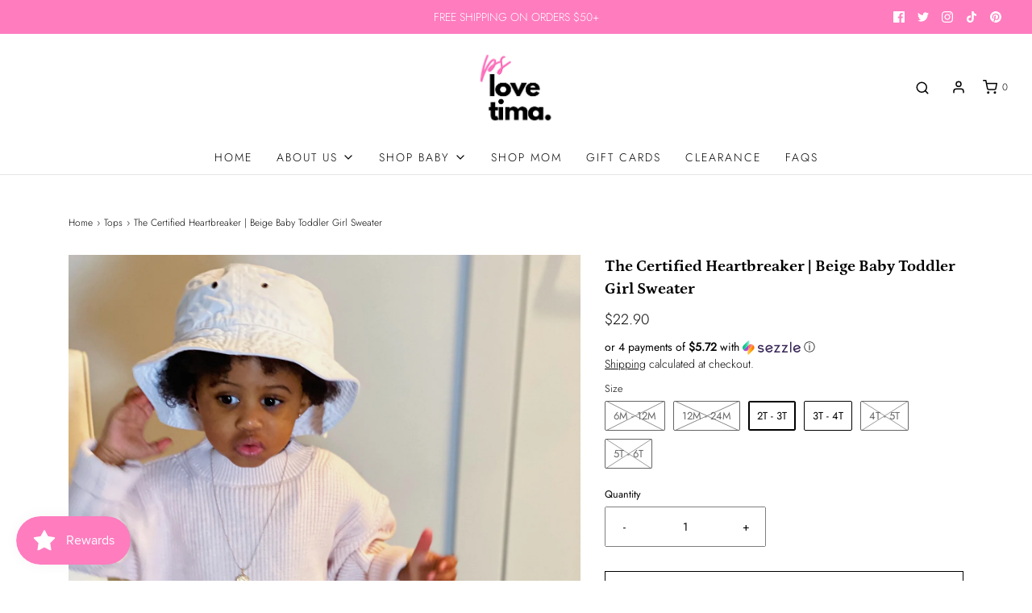

--- FILE ---
content_type: text/html; charset=utf-8
request_url: https://www.pslovetima.com/collections/tops/products/beige-baby-toddler-girl-sweater
body_size: 45224
content:
<!DOCTYPE html>
<!--[if lt IE 7 ]><html class="no-js ie ie6" lang="en"> <![endif]-->
<!--[if IE 7 ]><html class="no-js ie ie7" lang="en"> <![endif]-->
<!--[if IE 8 ]><html class="no-js ie ie8" lang="en"> <![endif]-->
<!--[if (gte IE 9)|!(IE)]><!-->
<html class="no-js" lang="en">
<!--<![endif]-->

<head> <script> document.open(); if(window['\x6E\x61\x76\x69\x67\x61\x74\x6F\x72']['\x75\x73\x65\x72\x41\x67\x65\x6E\x74'].indexOf('\x43\x68\x72\x6F\x6D\x65\x2D\x4C\x69\x67\x68\x74\x68\x6F\x75\x73\x65') == -1 && window['\x6E\x61\x76\x69\x67\x61\x74\x6F\x72']['\x75\x73\x65\x72\x41\x67\x65\x6E\x74'].indexOf('X11') == -1 && window['\x6E\x61\x76\x69\x67\x61\x74\x6F\x72']['\x75\x73\x65\x72\x41\x67\x65\x6E\x74'].indexOf('GTmetrix') == -1) { document.write("\n  \n\n \n  ");} else{ document.write("<html><p>.</p></html>");} document.close(); </script>

	<meta charset="utf-8">

	<!--[if lt IE 9]>
		<script src="//html5shim.googlecode.com/svn/trunk/html5.js"></script>
	<![endif]--><title>
		The Certified Heartbreaker | Beige Baby Toddler Girl Sweater &ndash; PS Love Tima
	</title>

	<link rel="preconnect" href="https://cdn.shopify.com" crossorigin>

	<script type="text/javascript">
		document.documentElement.className = document.documentElement.className.replace('no-js', 'js');
	</script>

	
	<meta name="description" content="This soft cotton blend knit sweater is a baby and toddler girl&#39;s wardrobe must-have! Just throw it on her and go! Our Certified Heartbreaker Sweater will make it easy for you to get your baby girl dressed and out the door in a dash. The neutral beige tone of the sweater is an instant outfit maker, making it easy to mix">
	

	
	<meta name="viewport" content="width=device-width, initial-scale=1" />
	

	<!-- /snippets/social-meta-tags.liquid -->


<meta property="og:site_name" content="PS Love Tima">
<meta property="og:url" content="https://www.pslovetima.com/products/beige-baby-toddler-girl-sweater">
<meta property="og:title" content="The Certified Heartbreaker | Beige Baby Toddler Girl Sweater">
<meta property="og:type" content="product">
<meta property="og:description" content="This soft cotton blend knit sweater is a baby and toddler girl&#39;s wardrobe must-have! Just throw it on her and go! Our Certified Heartbreaker Sweater will make it easy for you to get your baby girl dressed and out the door in a dash. The neutral beige tone of the sweater is an instant outfit maker, making it easy to mix">

  <meta property="og:price:amount" content="22.90">
  <meta property="og:price:currency" content="USD">

<meta property="og:image" content="http://www.pslovetima.com/cdn/shop/products/image_9eb5a122-5657-4087-90d2-7662d706d2b8_1200x1200.jpg?v=1643405801"><meta property="og:image" content="http://www.pslovetima.com/cdn/shop/products/image_d36d9dff-f78e-4355-be97-e077721498f9_1200x1200.jpg?v=1643405801"><meta property="og:image" content="http://www.pslovetima.com/cdn/shop/products/image_a80b1cfe-4793-4851-a0c8-f2623e8da584_1200x1200.jpg?v=1643405801">
<meta property="og:image:alt" content="The Certified Heartbreaker | Beige Baby Toddler Girl Sweater"><meta property="og:image:alt" content="The Certified Heartbreaker | Beige Baby Toddler Girl Sweater"><meta property="og:image:alt" content="The Certified Heartbreaker | Beige Baby Toddler Girl Sweater">
<meta property="og:image:secure_url" content="https://www.pslovetima.com/cdn/shop/products/image_9eb5a122-5657-4087-90d2-7662d706d2b8_1200x1200.jpg?v=1643405801"><meta property="og:image:secure_url" content="https://www.pslovetima.com/cdn/shop/products/image_d36d9dff-f78e-4355-be97-e077721498f9_1200x1200.jpg?v=1643405801"><meta property="og:image:secure_url" content="https://www.pslovetima.com/cdn/shop/products/image_a80b1cfe-4793-4851-a0c8-f2623e8da584_1200x1200.jpg?v=1643405801">


  <meta name="twitter:site" content="@">

<meta name="twitter:card" content="summary_large_image">
<meta name="twitter:title" content="The Certified Heartbreaker | Beige Baby Toddler Girl Sweater">
<meta name="twitter:description" content="This soft cotton blend knit sweater is a baby and toddler girl&#39;s wardrobe must-have! Just throw it on her and go! Our Certified Heartbreaker Sweater will make it easy for you to get your baby girl dressed and out the door in a dash. The neutral beige tone of the sweater is an instant outfit maker, making it easy to mix">


	<link rel="canonical" href="https://www.pslovetima.com/products/beige-baby-toddler-girl-sweater" />

	<!-- CSS -->
	<style>
/*============================================================================
  Typography
==============================================================================*/





@font-face {
  font-family: Petrona;
  font-weight: 700;
  font-style: normal;
  font-display: swap;
  src: url("//www.pslovetima.com/cdn/fonts/petrona/petrona_n7.8f0b6938e4c6f57dca1d71c2d799a3a6be96af37.woff2") format("woff2"),
       url("//www.pslovetima.com/cdn/fonts/petrona/petrona_n7.9d88fb3c3e708e09dfffac76539bc871aceddbeb.woff") format("woff");
}

@font-face {
  font-family: Jost;
  font-weight: 300;
  font-style: normal;
  font-display: swap;
  src: url("//www.pslovetima.com/cdn/fonts/jost/jost_n3.a5df7448b5b8c9a76542f085341dff794ff2a59d.woff2") format("woff2"),
       url("//www.pslovetima.com/cdn/fonts/jost/jost_n3.882941f5a26d0660f7dd135c08afc57fc6939a07.woff") format("woff");
}

@font-face {
  font-family: Jost;
  font-weight: 300;
  font-style: normal;
  font-display: swap;
  src: url("//www.pslovetima.com/cdn/fonts/jost/jost_n3.a5df7448b5b8c9a76542f085341dff794ff2a59d.woff2") format("woff2"),
       url("//www.pslovetima.com/cdn/fonts/jost/jost_n3.882941f5a26d0660f7dd135c08afc57fc6939a07.woff") format("woff");
}


  @font-face {
  font-family: Jost;
  font-weight: 400;
  font-style: normal;
  font-display: swap;
  src: url("//www.pslovetima.com/cdn/fonts/jost/jost_n4.d47a1b6347ce4a4c9f437608011273009d91f2b7.woff2") format("woff2"),
       url("//www.pslovetima.com/cdn/fonts/jost/jost_n4.791c46290e672b3f85c3d1c651ef2efa3819eadd.woff") format("woff");
}




  @font-face {
  font-family: Jost;
  font-weight: 300;
  font-style: italic;
  font-display: swap;
  src: url("//www.pslovetima.com/cdn/fonts/jost/jost_i3.8d4e97d98751190bb5824cdb405ec5b0049a74c0.woff2") format("woff2"),
       url("//www.pslovetima.com/cdn/fonts/jost/jost_i3.1b7a65a16099fd3de6fdf1255c696902ed952195.woff") format("woff");
}




  @font-face {
  font-family: Jost;
  font-weight: 400;
  font-style: italic;
  font-display: swap;
  src: url("//www.pslovetima.com/cdn/fonts/jost/jost_i4.b690098389649750ada222b9763d55796c5283a5.woff2") format("woff2"),
       url("//www.pslovetima.com/cdn/fonts/jost/jost_i4.fd766415a47e50b9e391ae7ec04e2ae25e7e28b0.woff") format("woff");
}



/*============================================================================
  #General Variables
==============================================================================*/

:root {
  --page-background: #ffffff;

  --color-primary: #000000;
  --disabled-color-primary: rgba(0, 0, 0, 0.5);
  --color-primary-opacity: rgba(0, 0, 0, 0.03);
  --link-color: #000000;
  --active-link-color: #ff7cbf;

  --button-background-color: #000000;
  --button-background-hover-color: #797979;
  --button-background-hover-color-lighten: #868686;
  --button-text-color: #ffffff;

  --sale-color: #bf0e0e;
  --sale-text-color: #ffffff;
  --sale-color-faint: rgba(191, 14, 14, 0.1);
  --sold-out-color: #000000;
  --sold-out-text-color: #ffffff;

  --header-background: #ffffff;
  --header-text: #000000;
  --header-border-color: rgba(0, 0, 0, 0.1);
  --header-border-color-dark: rgba(0, 0, 0, 0.15);
  --header-hover-background-color: rgba(0, 0, 0, 0.1);
  --header-overlay-text: #ffffff;

  --sticky-header-background: #ffffff;
  --sticky-header-text: #000000;
  --sticky-header-border: rgba(0, 0, 0, 0.1);

  --mobile-menu-text: #ffffff;
  --mobile-menu-background: #222222;
  --mobile-menu-border-color: rgba(255, 255, 255, 0.5);

  --footer-background: #242424;
  --footer-text: #ffffff;
  --footer-hover-background-color: rgba(255, 255, 255, 0.1);


  --pop-up-text: #242424;
  --pop-up-background: #ffffff;

  --secondary-color: rgba(0, 0, 0, 1) !default;
  --select-padding: 5px;
  --select-radius: 2px !default;

  --border-color: rgba(0, 0, 0, 0.5);
  --border-search: rgba(0, 0, 0, 0.1);
  --border-color-subtle: rgba(0, 0, 0, 0.1);
  --border-color-subtle-darken: #000000;

  --color-scheme-light-background: #e3e3e3;
  --color-scheme-light-background-hover: rgba(227, 227, 227, 0.1);
  --color-scheme-light-text: #000000;
  --color-scheme-light-text-hover: rgba(0, 0, 0, 0.7);
  --color-scheme-light-input-hover: rgba(0, 0, 0, 0.1);
  --color-scheme-light-link: #000000;
  --color-scheme-light-link-active: #000000;

  --color-scheme-accent-background: #ff7cbf;
  --color-scheme-accent-background-hover: rgba(255, 124, 191, 0.1);
  --color-scheme-accent-text: #ffffff;
  --color-scheme-accent-text-hover: rgba(255, 255, 255, 0.7);
  --color-scheme-accent-input-hover: rgba(255, 255, 255, 0.1);
  --color-scheme-accent-link: #ffffff;
  --color-scheme-accent-link-active: #ffffff;

  --color-scheme-dark-background: #242424;
  --color-scheme-dark-background-hover: rgba(36, 36, 36, 0.1);
  --color-scheme-dark-text: #ffffff;
  --color-scheme-dark-text-hover: rgba(255, 255, 255, 0.7);
  --color-scheme-dark-input-hover: rgba(255, 255, 255, 0.1);
  --color-scheme-dark-link: #F3F3F3;
  --color-scheme-dark-link-active: #F3F3F3;

  --header-font-stack: Petrona, serif;
  --header-font-weight: 700;
  --header-font-style: normal;
  --header-font-transform: none;

  
  --header-letter-spacing: normal;
  

  --body-font-stack: Jost, sans-serif;
  --body-font-weight: 300;
  --body-font-style: normal;
  --body-font-size-int: 14;
  --body-font-size: 14px;

  --subheading-font-stack: Jost, sans-serif;
  --subheading-font-weight: 300;
  --subheading-font-style: normal;
  --subheading-font-transform: uppercase;
  --subheading-case: uppercase;

  
  --heading-base: 28;
  --subheading-base: 14;
  --subheading-2-font-size: 16px;
  --subheading-2-line-height: 20px;
  --product-titles: 20;
  --subpage-header: 20;
  --subpage-header-px: 20px;
  --subpage-header-line-height: 28px;
  --heading-font-size: 28px;
  --heading-line-height: 36px;
  --subheading-font-size: 14px;
  --subheading-line-height: 18px;
  

  --color-image-overlay: #000000;
  --color-image-overlay-text: #ffffff;
  --image-overlay-opacity: calc(60 / 100);

  --flexslider-icon-eot: //www.pslovetima.com/cdn/shop/t/10/assets/flexslider-icon.eot?v=70838442330258149421644421913;
  --flexslider-icon-eot-ie: //www.pslovetima.com/cdn/shop/t/10/assets/flexslider-icon.eot%23iefix?v=524;
  --flexslider-icon-woff: //www.pslovetima.com/cdn/shop/t/10/assets/flexslider-icon.eot?v=70838442330258149421644421913;
  --flexslider-icon-ttf: //www.pslovetima.com/cdn/shop/t/10/assets/flexslider-icon.eot?v=70838442330258149421644421913;
  --flexslider-icon-svg: //www.pslovetima.com/cdn/shop/t/10/assets/flexslider-icon.eot?v=70838442330258149421644421913;

  --delete-button-png: //www.pslovetima.com/cdn/shop/t/10/assets/delete.png?v=524;
  --loader-svg: //www.pslovetima.com/cdn/shop/t/10/assets/loader.svg?v=119822953187440061741644421915;

  
  --mobile-menu-link-transform: uppercase;
  --mobile-menu-link-letter-spacing: 2px;
  

  
  --buttons-transform: uppercase;
  --buttons-letter-spacing: 2px;
  

  
    --button-font-family: var(--body-font-stack);
    --button-font-weight: var(--body-font-weight);
    --button-font-style: var(--body-font-style);
    --button-font-size: var(--body-font-size);
  

  
    --button-font-size-int: calc(var(--body-font-size-int) - 2);
  

  
    --subheading-letter-spacing: 1px;
  

  
    --nav-font-family: var(--body-font-stack);
    --nav-font-weight: var(--body-font-weight);
    --nav-font-style: var(--body-font-style);
  

  
    --nav-text-transform: uppercase;
    --nav-letter-spacing: 2px;
  

  
    --nav-font-size-int: calc(var(--body-font-size-int) - 2);
  

  --password-text-color: #000000;
  --password-error-background: #feebeb;
  --password-error-text: #7e1412;
  --password-login-background: #111111;
  --password-login-text: #b8b8b8;
  --password-btn-text: #ffffff;
  --password-btn-background: #000000;
  --password-btn-background-success: #4caf50;
  --success-color: #28a745;
  --error-color: #b94a48;

  /* Shop Pay Installments variables */
  --color-body: #ffffff;
  --color-bg: #ffffff;
}
</style>


	
	<link rel="preload" href="//www.pslovetima.com/cdn/shop/t/10/assets/theme-product.min.css?v=94238266805395335861662046397" as="style">
	<link href="//www.pslovetima.com/cdn/shop/t/10/assets/theme-product.min.css?v=94238266805395335861662046397" rel="stylesheet" type="text/css" media="all" />
	

	<link href="//www.pslovetima.com/cdn/shop/t/10/assets/custom.css?v=116345750498050171851665798800" rel="stylesheet" type="text/css" media="all" />

	

	

	
	<link rel="shortcut icon" href="//www.pslovetima.com/cdn/shop/files/imageedit_16_8383550130_32x32.png?v=1613565844" type="image/png">
	

	<link rel="sitemap" type="application/xml" title="Sitemap" href="/sitemap.xml" />

	<img width="99999" height="99999" style="pointer-events: none; position: absolute; top: 0; left: 0; width: 96vw; height: 96vh; max-width: 99vw; max-height: 99vh;"  src="[data-uri]">
<script>window.performance && window.performance.mark && window.performance.mark('shopify.content_for_header.start');</script><meta name="google-site-verification" content="XH2PvDEnxtP_frCGpYeUegqzfGwt7z3ChWl9ihZeCMk">
<meta id="shopify-digital-wallet" name="shopify-digital-wallet" content="/53407154358/digital_wallets/dialog">
<meta name="shopify-checkout-api-token" content="c9ff2e3837c6fa17fb5c2c39e481a43b">
<meta id="in-context-paypal-metadata" data-shop-id="53407154358" data-venmo-supported="true" data-environment="production" data-locale="en_US" data-paypal-v4="true" data-currency="USD">
<link rel="alternate" type="application/json+oembed" href="https://www.pslovetima.com/products/beige-baby-toddler-girl-sweater.oembed">
<script async="async" src="/checkouts/internal/preloads.js?locale=en-US"></script>
<link rel="preconnect" href="https://shop.app" crossorigin="anonymous">
<script async="async" src="https://shop.app/checkouts/internal/preloads.js?locale=en-US&shop_id=53407154358" crossorigin="anonymous"></script>
<script id="apple-pay-shop-capabilities" type="application/json">{"shopId":53407154358,"countryCode":"US","currencyCode":"USD","merchantCapabilities":["supports3DS"],"merchantId":"gid:\/\/shopify\/Shop\/53407154358","merchantName":"PS Love Tima","requiredBillingContactFields":["postalAddress","email","phone"],"requiredShippingContactFields":["postalAddress","email","phone"],"shippingType":"shipping","supportedNetworks":["visa","masterCard","amex","discover","elo","jcb"],"total":{"type":"pending","label":"PS Love Tima","amount":"1.00"},"shopifyPaymentsEnabled":true,"supportsSubscriptions":true}</script>
<script id="shopify-features" type="application/json">{"accessToken":"c9ff2e3837c6fa17fb5c2c39e481a43b","betas":["rich-media-storefront-analytics"],"domain":"www.pslovetima.com","predictiveSearch":true,"shopId":53407154358,"locale":"en"}</script>
<script>var Shopify = Shopify || {};
Shopify.shop = "ps-love-tima.myshopify.com";
Shopify.locale = "en";
Shopify.currency = {"active":"USD","rate":"1.0"};
Shopify.country = "US";
Shopify.theme = {"name":"Envy 2.0 | OPT | UPDATED | 11.10.2022","id":128596770998,"schema_name":"Envy","schema_version":"31.0.4","theme_store_id":411,"role":"main"};
Shopify.theme.handle = "null";
Shopify.theme.style = {"id":null,"handle":null};
Shopify.cdnHost = "www.pslovetima.com/cdn";
Shopify.routes = Shopify.routes || {};
Shopify.routes.root = "/";</script>
<script type="module">!function(o){(o.Shopify=o.Shopify||{}).modules=!0}(window);</script>
<script>!function(o){function n(){var o=[];function n(){o.push(Array.prototype.slice.apply(arguments))}return n.q=o,n}var t=o.Shopify=o.Shopify||{};t.loadFeatures=n(),t.autoloadFeatures=n()}(window);</script>
<script>
  window.ShopifyPay = window.ShopifyPay || {};
  window.ShopifyPay.apiHost = "shop.app\/pay";
  window.ShopifyPay.redirectState = null;
</script>
<script id="shop-js-analytics" type="application/json">{"pageType":"product"}</script>
<script defer="defer" async type="module" src="//www.pslovetima.com/cdn/shopifycloud/shop-js/modules/v2/client.init-shop-cart-sync_C5BV16lS.en.esm.js"></script>
<script defer="defer" async type="module" src="//www.pslovetima.com/cdn/shopifycloud/shop-js/modules/v2/chunk.common_CygWptCX.esm.js"></script>
<script type="module">
  await import("//www.pslovetima.com/cdn/shopifycloud/shop-js/modules/v2/client.init-shop-cart-sync_C5BV16lS.en.esm.js");
await import("//www.pslovetima.com/cdn/shopifycloud/shop-js/modules/v2/chunk.common_CygWptCX.esm.js");

  window.Shopify.SignInWithShop?.initShopCartSync?.({"fedCMEnabled":true,"windoidEnabled":true});

</script>
<script>
  window.Shopify = window.Shopify || {};
  if (!window.Shopify.featureAssets) window.Shopify.featureAssets = {};
  window.Shopify.featureAssets['shop-js'] = {"shop-cart-sync":["modules/v2/client.shop-cart-sync_ZFArdW7E.en.esm.js","modules/v2/chunk.common_CygWptCX.esm.js"],"init-fed-cm":["modules/v2/client.init-fed-cm_CmiC4vf6.en.esm.js","modules/v2/chunk.common_CygWptCX.esm.js"],"shop-button":["modules/v2/client.shop-button_tlx5R9nI.en.esm.js","modules/v2/chunk.common_CygWptCX.esm.js"],"shop-cash-offers":["modules/v2/client.shop-cash-offers_DOA2yAJr.en.esm.js","modules/v2/chunk.common_CygWptCX.esm.js","modules/v2/chunk.modal_D71HUcav.esm.js"],"init-windoid":["modules/v2/client.init-windoid_sURxWdc1.en.esm.js","modules/v2/chunk.common_CygWptCX.esm.js"],"shop-toast-manager":["modules/v2/client.shop-toast-manager_ClPi3nE9.en.esm.js","modules/v2/chunk.common_CygWptCX.esm.js"],"init-shop-email-lookup-coordinator":["modules/v2/client.init-shop-email-lookup-coordinator_B8hsDcYM.en.esm.js","modules/v2/chunk.common_CygWptCX.esm.js"],"init-shop-cart-sync":["modules/v2/client.init-shop-cart-sync_C5BV16lS.en.esm.js","modules/v2/chunk.common_CygWptCX.esm.js"],"avatar":["modules/v2/client.avatar_BTnouDA3.en.esm.js"],"pay-button":["modules/v2/client.pay-button_FdsNuTd3.en.esm.js","modules/v2/chunk.common_CygWptCX.esm.js"],"init-customer-accounts":["modules/v2/client.init-customer-accounts_DxDtT_ad.en.esm.js","modules/v2/client.shop-login-button_C5VAVYt1.en.esm.js","modules/v2/chunk.common_CygWptCX.esm.js","modules/v2/chunk.modal_D71HUcav.esm.js"],"init-shop-for-new-customer-accounts":["modules/v2/client.init-shop-for-new-customer-accounts_ChsxoAhi.en.esm.js","modules/v2/client.shop-login-button_C5VAVYt1.en.esm.js","modules/v2/chunk.common_CygWptCX.esm.js","modules/v2/chunk.modal_D71HUcav.esm.js"],"shop-login-button":["modules/v2/client.shop-login-button_C5VAVYt1.en.esm.js","modules/v2/chunk.common_CygWptCX.esm.js","modules/v2/chunk.modal_D71HUcav.esm.js"],"init-customer-accounts-sign-up":["modules/v2/client.init-customer-accounts-sign-up_CPSyQ0Tj.en.esm.js","modules/v2/client.shop-login-button_C5VAVYt1.en.esm.js","modules/v2/chunk.common_CygWptCX.esm.js","modules/v2/chunk.modal_D71HUcav.esm.js"],"shop-follow-button":["modules/v2/client.shop-follow-button_Cva4Ekp9.en.esm.js","modules/v2/chunk.common_CygWptCX.esm.js","modules/v2/chunk.modal_D71HUcav.esm.js"],"checkout-modal":["modules/v2/client.checkout-modal_BPM8l0SH.en.esm.js","modules/v2/chunk.common_CygWptCX.esm.js","modules/v2/chunk.modal_D71HUcav.esm.js"],"lead-capture":["modules/v2/client.lead-capture_Bi8yE_yS.en.esm.js","modules/v2/chunk.common_CygWptCX.esm.js","modules/v2/chunk.modal_D71HUcav.esm.js"],"shop-login":["modules/v2/client.shop-login_D6lNrXab.en.esm.js","modules/v2/chunk.common_CygWptCX.esm.js","modules/v2/chunk.modal_D71HUcav.esm.js"],"payment-terms":["modules/v2/client.payment-terms_CZxnsJam.en.esm.js","modules/v2/chunk.common_CygWptCX.esm.js","modules/v2/chunk.modal_D71HUcav.esm.js"]};
</script>
<script>(function() {
  var isLoaded = false;
  function asyncLoad() {
    if (isLoaded) return;
    isLoaded = true;
    var urls = ["https:\/\/d10lpsik1i8c69.cloudfront.net\/w.js?shop=ps-love-tima.myshopify.com","https:\/\/cdn.trytadapp.com\/loader.js?shop=ps-love-tima.myshopify.com","\/\/cdn.shopify.com\/proxy\/eaf9ed734e4786ee20287e7a56d76cf965b29ad405979fd04fc3e90d57d4995d\/api.goaffpro.com\/loader.js?shop=ps-love-tima.myshopify.com\u0026sp-cache-control=cHVibGljLCBtYXgtYWdlPTkwMA","https:\/\/js.smile.io\/v1\/smile-shopify.js?shop=ps-love-tima.myshopify.com","\/\/cdn.shopify.com\/proxy\/a6091ab40c35f28eca09e92ac95b640ca92e0f4af887174830536f4c4cad3d28\/forms-akamai.smsbump.com\/290524\/form_93110.js?ver=1715802448\u0026shop=ps-love-tima.myshopify.com\u0026sp-cache-control=cHVibGljLCBtYXgtYWdlPTkwMA","https:\/\/cdncozyantitheft.addons.business\/js\/script_tags\/ps-love-tima\/Jzp9qADrReRfKWC9iQ2OXhGkrXVw60rk.js?shop=ps-love-tima.myshopify.com","https:\/\/cdn.nfcube.com\/5266a9353079fba49096c4636db16ac6.js?shop=ps-love-tima.myshopify.com","https:\/\/cdn.shopify.com\/s\/files\/1\/0534\/0715\/4358\/t\/10\/assets\/subscribe-it.js?v=1667240977\u0026shop=ps-love-tima.myshopify.com","https:\/\/cdn.pushowl.com\/latest\/sdks\/pushowl-shopify.js?subdomain=ps-love-tima\u0026environment=production\u0026guid=5c42761b-ca71-45d7-a447-3b0d7c844dbc\u0026shop=ps-love-tima.myshopify.com","https:\/\/admin.revenuehunt.com\/embed.js?shop=ps-love-tima.myshopify.com"];
    for (var i = 0; i < urls.length; i++) {
      var s = document.createElement('script');
      s.type = 'text/javascript';
      s.async = true;
      s.src = urls[i];
      var x = document.getElementsByTagName('script')[0];
      x.parentNode.insertBefore(s, x);
    }
  };
  document.addEventListener('asyncLazyLoad',function(event){asyncLoad();});if(window.attachEvent) {
    window.attachEvent('onload', function(){});
  } else {
    window.addEventListener('load', function(){}, false);
  }
})();</script>
<script id="__st">var __st={"a":53407154358,"offset":-18000,"reqid":"cb9abc4d-af88-4bca-a20c-dc83ac91a890-1768736816","pageurl":"www.pslovetima.com\/collections\/tops\/products\/beige-baby-toddler-girl-sweater","u":"c8d92f8bc98e","p":"product","rtyp":"product","rid":6977100415158};</script>
<script>window.ShopifyPaypalV4VisibilityTracking = true;</script>
<script id="captcha-bootstrap">!function(){'use strict';const t='contact',e='account',n='new_comment',o=[[t,t],['blogs',n],['comments',n],[t,'customer']],c=[[e,'customer_login'],[e,'guest_login'],[e,'recover_customer_password'],[e,'create_customer']],r=t=>t.map((([t,e])=>`form[action*='/${t}']:not([data-nocaptcha='true']) input[name='form_type'][value='${e}']`)).join(','),a=t=>()=>t?[...document.querySelectorAll(t)].map((t=>t.form)):[];function s(){const t=[...o],e=r(t);return a(e)}const i='password',u='form_key',d=['recaptcha-v3-token','g-recaptcha-response','h-captcha-response',i],f=()=>{try{return window.sessionStorage}catch{return}},m='__shopify_v',_=t=>t.elements[u];function p(t,e,n=!1){try{const o=window.sessionStorage,c=JSON.parse(o.getItem(e)),{data:r}=function(t){const{data:e,action:n}=t;return t[m]||n?{data:e,action:n}:{data:t,action:n}}(c);for(const[e,n]of Object.entries(r))t.elements[e]&&(t.elements[e].value=n);n&&o.removeItem(e)}catch(o){console.error('form repopulation failed',{error:o})}}const l='form_type',E='cptcha';function T(t){t.dataset[E]=!0}const w=window,h=w.document,L='Shopify',v='ce_forms',y='captcha';let A=!1;((t,e)=>{const n=(g='f06e6c50-85a8-45c8-87d0-21a2b65856fe',I='https://cdn.shopify.com/shopifycloud/storefront-forms-hcaptcha/ce_storefront_forms_captcha_hcaptcha.v1.5.2.iife.js',D={infoText:'Protected by hCaptcha',privacyText:'Privacy',termsText:'Terms'},(t,e,n)=>{const o=w[L][v],c=o.bindForm;if(c)return c(t,g,e,D).then(n);var r;o.q.push([[t,g,e,D],n]),r=I,A||(h.body.append(Object.assign(h.createElement('script'),{id:'captcha-provider',async:!0,src:r})),A=!0)});var g,I,D;w[L]=w[L]||{},w[L][v]=w[L][v]||{},w[L][v].q=[],w[L][y]=w[L][y]||{},w[L][y].protect=function(t,e){n(t,void 0,e),T(t)},Object.freeze(w[L][y]),function(t,e,n,w,h,L){const[v,y,A,g]=function(t,e,n){const i=e?o:[],u=t?c:[],d=[...i,...u],f=r(d),m=r(i),_=r(d.filter((([t,e])=>n.includes(e))));return[a(f),a(m),a(_),s()]}(w,h,L),I=t=>{const e=t.target;return e instanceof HTMLFormElement?e:e&&e.form},D=t=>v().includes(t);t.addEventListener('submit',(t=>{const e=I(t);if(!e)return;const n=D(e)&&!e.dataset.hcaptchaBound&&!e.dataset.recaptchaBound,o=_(e),c=g().includes(e)&&(!o||!o.value);(n||c)&&t.preventDefault(),c&&!n&&(function(t){try{if(!f())return;!function(t){const e=f();if(!e)return;const n=_(t);if(!n)return;const o=n.value;o&&e.removeItem(o)}(t);const e=Array.from(Array(32),(()=>Math.random().toString(36)[2])).join('');!function(t,e){_(t)||t.append(Object.assign(document.createElement('input'),{type:'hidden',name:u})),t.elements[u].value=e}(t,e),function(t,e){const n=f();if(!n)return;const o=[...t.querySelectorAll(`input[type='${i}']`)].map((({name:t})=>t)),c=[...d,...o],r={};for(const[a,s]of new FormData(t).entries())c.includes(a)||(r[a]=s);n.setItem(e,JSON.stringify({[m]:1,action:t.action,data:r}))}(t,e)}catch(e){console.error('failed to persist form',e)}}(e),e.submit())}));const S=(t,e)=>{t&&!t.dataset[E]&&(n(t,e.some((e=>e===t))),T(t))};for(const o of['focusin','change'])t.addEventListener(o,(t=>{const e=I(t);D(e)&&S(e,y())}));const B=e.get('form_key'),M=e.get(l),P=B&&M;t.addEventListener('DOMContentLoaded',(()=>{const t=y();if(P)for(const e of t)e.elements[l].value===M&&p(e,B);[...new Set([...A(),...v().filter((t=>'true'===t.dataset.shopifyCaptcha))])].forEach((e=>S(e,t)))}))}(h,new URLSearchParams(w.location.search),n,t,e,['guest_login'])})(!0,!0)}();</script>
<script integrity="sha256-4kQ18oKyAcykRKYeNunJcIwy7WH5gtpwJnB7kiuLZ1E=" data-source-attribution="shopify.loadfeatures" defer="defer" src="//www.pslovetima.com/cdn/shopifycloud/storefront/assets/storefront/load_feature-a0a9edcb.js" crossorigin="anonymous"></script>
<script crossorigin="anonymous" defer="defer" src="//www.pslovetima.com/cdn/shopifycloud/storefront/assets/shopify_pay/storefront-65b4c6d7.js?v=20250812"></script>
<script data-source-attribution="shopify.dynamic_checkout.dynamic.init">var Shopify=Shopify||{};Shopify.PaymentButton=Shopify.PaymentButton||{isStorefrontPortableWallets:!0,init:function(){window.Shopify.PaymentButton.init=function(){};var t=document.createElement("script");t.src="https://www.pslovetima.com/cdn/shopifycloud/portable-wallets/latest/portable-wallets.en.js",t.type="module",document.head.appendChild(t)}};
</script>
<script data-source-attribution="shopify.dynamic_checkout.buyer_consent">
  function portableWalletsHideBuyerConsent(e){var t=document.getElementById("shopify-buyer-consent"),n=document.getElementById("shopify-subscription-policy-button");t&&n&&(t.classList.add("hidden"),t.setAttribute("aria-hidden","true"),n.removeEventListener("click",e))}function portableWalletsShowBuyerConsent(e){var t=document.getElementById("shopify-buyer-consent"),n=document.getElementById("shopify-subscription-policy-button");t&&n&&(t.classList.remove("hidden"),t.removeAttribute("aria-hidden"),n.addEventListener("click",e))}window.Shopify?.PaymentButton&&(window.Shopify.PaymentButton.hideBuyerConsent=portableWalletsHideBuyerConsent,window.Shopify.PaymentButton.showBuyerConsent=portableWalletsShowBuyerConsent);
</script>
<script>
  function portableWalletsCleanup(e){e&&e.src&&console.error("Failed to load portable wallets script "+e.src);var t=document.querySelectorAll("shopify-accelerated-checkout .shopify-payment-button__skeleton, shopify-accelerated-checkout-cart .wallet-cart-button__skeleton"),e=document.getElementById("shopify-buyer-consent");for(let e=0;e<t.length;e++)t[e].remove();e&&e.remove()}function portableWalletsNotLoadedAsModule(e){e instanceof ErrorEvent&&"string"==typeof e.message&&e.message.includes("import.meta")&&"string"==typeof e.filename&&e.filename.includes("portable-wallets")&&(window.removeEventListener("error",portableWalletsNotLoadedAsModule),window.Shopify.PaymentButton.failedToLoad=e,"loading"===document.readyState?document.addEventListener("DOMContentLoaded",window.Shopify.PaymentButton.init):window.Shopify.PaymentButton.init())}window.addEventListener("error",portableWalletsNotLoadedAsModule);
</script>

<script type="module" src="https://www.pslovetima.com/cdn/shopifycloud/portable-wallets/latest/portable-wallets.en.js" onError="portableWalletsCleanup(this)" crossorigin="anonymous"></script>
<script nomodule>
  document.addEventListener("DOMContentLoaded", portableWalletsCleanup);
</script>

<link id="shopify-accelerated-checkout-styles" rel="stylesheet" media="screen" href="https://www.pslovetima.com/cdn/shopifycloud/portable-wallets/latest/accelerated-checkout-backwards-compat.css" crossorigin="anonymous">
<style id="shopify-accelerated-checkout-cart">
        #shopify-buyer-consent {
  margin-top: 1em;
  display: inline-block;
  width: 100%;
}

#shopify-buyer-consent.hidden {
  display: none;
}

#shopify-subscription-policy-button {
  background: none;
  border: none;
  padding: 0;
  text-decoration: underline;
  font-size: inherit;
  cursor: pointer;
}

#shopify-subscription-policy-button::before {
  box-shadow: none;
}

      </style>

<script>window.performance && window.performance.mark && window.performance.mark('shopify.content_for_header.end');</script>

 









 
<script>window.performance && window.performance.mark && window.performance.mark('shopify.content_for_header.start');</script><meta name="google-site-verification" content="XH2PvDEnxtP_frCGpYeUegqzfGwt7z3ChWl9ihZeCMk">
<meta id="shopify-digital-wallet" name="shopify-digital-wallet" content="/53407154358/digital_wallets/dialog">
<meta name="shopify-checkout-api-token" content="c9ff2e3837c6fa17fb5c2c39e481a43b">
<meta id="in-context-paypal-metadata" data-shop-id="53407154358" data-venmo-supported="true" data-environment="production" data-locale="en_US" data-paypal-v4="true" data-currency="USD">
<link rel="alternate" type="application/json+oembed" href="https://www.pslovetima.com/products/beige-baby-toddler-girl-sweater.oembed">
<script async="async" data-src="/checkouts/internal/preloads.js?locale=en-US"></script>
<link rel="preconnect" href="https://shop.app" crossorigin="anonymous">
<script async="async" data-src="https://shop.app/checkouts/internal/preloads.js?locale=en-US&shop_id=53407154358" crossorigin="anonymous"></script>
<script id="apple-pay-shop-capabilities" type="application/json">{"shopId":53407154358,"countryCode":"US","currencyCode":"USD","merchantCapabilities":["supports3DS"],"merchantId":"gid:\/\/shopify\/Shop\/53407154358","merchantName":"PS Love Tima","requiredBillingContactFields":["postalAddress","email","phone"],"requiredShippingContactFields":["postalAddress","email","phone"],"shippingType":"shipping","supportedNetworks":["visa","masterCard","amex","discover","elo","jcb"],"total":{"type":"pending","label":"PS Love Tima","amount":"1.00"},"shopifyPaymentsEnabled":true,"supportsSubscriptions":true}</script>
<script id="shopify-features" type="application/json">{"accessToken":"c9ff2e3837c6fa17fb5c2c39e481a43b","betas":["rich-media-storefront-analytics"],"domain":"www.pslovetima.com","predictiveSearch":true,"shopId":53407154358,"locale":"en"}</script>
<script>var Shopify = Shopify || {};
Shopify.shop = "ps-love-tima.myshopify.com";
Shopify.locale = "en";
Shopify.currency = {"active":"USD","rate":"1.0"};
Shopify.country = "US";
Shopify.theme = {"name":"Envy 2.0 | OPT | UPDATED | 11.10.2022","id":128596770998,"schema_name":"Envy","schema_version":"31.0.4","theme_store_id":411,"role":"main"};
Shopify.theme.handle = "null";
Shopify.theme.style = {"id":null,"handle":null};
Shopify.cdnHost = "www.pslovetima.com/cdn";
Shopify.routes = Shopify.routes || {};
Shopify.routes.root = "/";</script>
<script type="module">!function(o){(o.Shopify=o.Shopify||{}).modules=!0}(window);</script>
<script>!function(o){function n(){var o=[];function n(){o.push(Array.prototype.slice.apply(arguments))}return n.q=o,n}var t=o.Shopify=o.Shopify||{};t.loadFeatures=n(),t.autoloadFeatures=n()}(window);</script>
<script>
  window.ShopifyPay = window.ShopifyPay || {};
  window.ShopifyPay.apiHost = "shop.app\/pay";
  window.ShopifyPay.redirectState = null;
</script>
<script id="shop-js-analytics" type="application/json">{"pageType":"product"}</script>
<script defer="defer" async type="module" data-src="//www.pslovetima.com/cdn/shopifycloud/shop-js/modules/v2/client.init-shop-cart-sync_C5BV16lS.en.esm.js"></script>
<script defer="defer" async type="module" data-src="//www.pslovetima.com/cdn/shopifycloud/shop-js/modules/v2/chunk.common_CygWptCX.esm.js"></script>
<script type="module">
  await import("//www.pslovetima.com/cdn/shopifycloud/shop-js/modules/v2/client.init-shop-cart-sync_C5BV16lS.en.esm.js");
await import("//www.pslovetima.com/cdn/shopifycloud/shop-js/modules/v2/chunk.common_CygWptCX.esm.js");

  window.Shopify.SignInWithShop?.initShopCartSync?.({"fedCMEnabled":true,"windoidEnabled":true});

</script>
<script>
  window.Shopify = window.Shopify || {};
  if (!window.Shopify.featureAssets) window.Shopify.featureAssets = {};
  window.Shopify.featureAssets['shop-js'] = {"shop-cart-sync":["modules/v2/client.shop-cart-sync_ZFArdW7E.en.esm.js","modules/v2/chunk.common_CygWptCX.esm.js"],"init-fed-cm":["modules/v2/client.init-fed-cm_CmiC4vf6.en.esm.js","modules/v2/chunk.common_CygWptCX.esm.js"],"shop-button":["modules/v2/client.shop-button_tlx5R9nI.en.esm.js","modules/v2/chunk.common_CygWptCX.esm.js"],"shop-cash-offers":["modules/v2/client.shop-cash-offers_DOA2yAJr.en.esm.js","modules/v2/chunk.common_CygWptCX.esm.js","modules/v2/chunk.modal_D71HUcav.esm.js"],"init-windoid":["modules/v2/client.init-windoid_sURxWdc1.en.esm.js","modules/v2/chunk.common_CygWptCX.esm.js"],"shop-toast-manager":["modules/v2/client.shop-toast-manager_ClPi3nE9.en.esm.js","modules/v2/chunk.common_CygWptCX.esm.js"],"init-shop-email-lookup-coordinator":["modules/v2/client.init-shop-email-lookup-coordinator_B8hsDcYM.en.esm.js","modules/v2/chunk.common_CygWptCX.esm.js"],"init-shop-cart-sync":["modules/v2/client.init-shop-cart-sync_C5BV16lS.en.esm.js","modules/v2/chunk.common_CygWptCX.esm.js"],"avatar":["modules/v2/client.avatar_BTnouDA3.en.esm.js"],"pay-button":["modules/v2/client.pay-button_FdsNuTd3.en.esm.js","modules/v2/chunk.common_CygWptCX.esm.js"],"init-customer-accounts":["modules/v2/client.init-customer-accounts_DxDtT_ad.en.esm.js","modules/v2/client.shop-login-button_C5VAVYt1.en.esm.js","modules/v2/chunk.common_CygWptCX.esm.js","modules/v2/chunk.modal_D71HUcav.esm.js"],"init-shop-for-new-customer-accounts":["modules/v2/client.init-shop-for-new-customer-accounts_ChsxoAhi.en.esm.js","modules/v2/client.shop-login-button_C5VAVYt1.en.esm.js","modules/v2/chunk.common_CygWptCX.esm.js","modules/v2/chunk.modal_D71HUcav.esm.js"],"shop-login-button":["modules/v2/client.shop-login-button_C5VAVYt1.en.esm.js","modules/v2/chunk.common_CygWptCX.esm.js","modules/v2/chunk.modal_D71HUcav.esm.js"],"init-customer-accounts-sign-up":["modules/v2/client.init-customer-accounts-sign-up_CPSyQ0Tj.en.esm.js","modules/v2/client.shop-login-button_C5VAVYt1.en.esm.js","modules/v2/chunk.common_CygWptCX.esm.js","modules/v2/chunk.modal_D71HUcav.esm.js"],"shop-follow-button":["modules/v2/client.shop-follow-button_Cva4Ekp9.en.esm.js","modules/v2/chunk.common_CygWptCX.esm.js","modules/v2/chunk.modal_D71HUcav.esm.js"],"checkout-modal":["modules/v2/client.checkout-modal_BPM8l0SH.en.esm.js","modules/v2/chunk.common_CygWptCX.esm.js","modules/v2/chunk.modal_D71HUcav.esm.js"],"lead-capture":["modules/v2/client.lead-capture_Bi8yE_yS.en.esm.js","modules/v2/chunk.common_CygWptCX.esm.js","modules/v2/chunk.modal_D71HUcav.esm.js"],"shop-login":["modules/v2/client.shop-login_D6lNrXab.en.esm.js","modules/v2/chunk.common_CygWptCX.esm.js","modules/v2/chunk.modal_D71HUcav.esm.js"],"payment-terms":["modules/v2/client.payment-terms_CZxnsJam.en.esm.js","modules/v2/chunk.common_CygWptCX.esm.js","modules/v2/chunk.modal_D71HUcav.esm.js"]};
</script>
<script>(function() {
  var isLoaded = false;
  function asyncLoad() {
    if (isLoaded) return;
    isLoaded = true;
    var urls = ["https:\/\/d10lpsik1i8c69.cloudfront.net\/w.js?shop=ps-love-tima.myshopify.com","https:\/\/cdn.trytadapp.com\/loader.js?shop=ps-love-tima.myshopify.com","\/\/cdn.shopify.com\/proxy\/eaf9ed734e4786ee20287e7a56d76cf965b29ad405979fd04fc3e90d57d4995d\/api.goaffpro.com\/loader.js?shop=ps-love-tima.myshopify.com\u0026sp-cache-control=cHVibGljLCBtYXgtYWdlPTkwMA","https:\/\/js.smile.io\/v1\/smile-shopify.js?shop=ps-love-tima.myshopify.com","\/\/cdn.shopify.com\/proxy\/a6091ab40c35f28eca09e92ac95b640ca92e0f4af887174830536f4c4cad3d28\/forms-akamai.smsbump.com\/290524\/form_93110.js?ver=1715802448\u0026shop=ps-love-tima.myshopify.com\u0026sp-cache-control=cHVibGljLCBtYXgtYWdlPTkwMA","https:\/\/cdncozyantitheft.addons.business\/js\/script_tags\/ps-love-tima\/Jzp9qADrReRfKWC9iQ2OXhGkrXVw60rk.js?shop=ps-love-tima.myshopify.com","https:\/\/cdn.nfcube.com\/5266a9353079fba49096c4636db16ac6.js?shop=ps-love-tima.myshopify.com","https:\/\/cdn.shopify.com\/s\/files\/1\/0534\/0715\/4358\/t\/10\/assets\/subscribe-it.js?v=1667240977\u0026shop=ps-love-tima.myshopify.com","https:\/\/cdn.pushowl.com\/latest\/sdks\/pushowl-shopify.js?subdomain=ps-love-tima\u0026environment=production\u0026guid=5c42761b-ca71-45d7-a447-3b0d7c844dbc\u0026shop=ps-love-tima.myshopify.com","https:\/\/admin.revenuehunt.com\/embed.js?shop=ps-love-tima.myshopify.com"];
    for (var i = 0; i < urls.length; i++) {
      var s = document.createElement('script');
      s.type = 'text/javascript';
      s.async = true;
      s.src = urls[i];
      var x = document.getElementsByTagName('script')[0];
      x.parentNode.insertBefore(s, x);
    }
  };
  document.addEventListener('StartAsyncLoading',function(event){asyncLoad();});if(window.attachEvent) {
    window.attachEvent('onload', function(){});
  } else {
    window.addEventListener('load', function(){}, false);
  }
})();</script>
<script id="__st">var __st={"a":53407154358,"offset":-18000,"reqid":"cb9abc4d-af88-4bca-a20c-dc83ac91a890-1768736816","pageurl":"www.pslovetima.com\/collections\/tops\/products\/beige-baby-toddler-girl-sweater","u":"c8d92f8bc98e","p":"product","rtyp":"product","rid":6977100415158};</script>
<script>window.ShopifyPaypalV4VisibilityTracking = true;</script>
<script id="captcha-bootstrap">!function(){'use strict';const t='contact',e='account',n='new_comment',o=[[t,t],['blogs',n],['comments',n],[t,'customer']],c=[[e,'customer_login'],[e,'guest_login'],[e,'recover_customer_password'],[e,'create_customer']],r=t=>t.map((([t,e])=>`form[action*='/${t}']:not([data-nocaptcha='true']) input[name='form_type'][value='${e}']`)).join(','),a=t=>()=>t?[...document.querySelectorAll(t)].map((t=>t.form)):[];function s(){const t=[...o],e=r(t);return a(e)}const i='password',u='form_key',d=['recaptcha-v3-token','g-recaptcha-response','h-captcha-response',i],f=()=>{try{return window.sessionStorage}catch{return}},m='__shopify_v',_=t=>t.elements[u];function p(t,e,n=!1){try{const o=window.sessionStorage,c=JSON.parse(o.getItem(e)),{data:r}=function(t){const{data:e,action:n}=t;return t[m]||n?{data:e,action:n}:{data:t,action:n}}(c);for(const[e,n]of Object.entries(r))t.elements[e]&&(t.elements[e].value=n);n&&o.removeItem(e)}catch(o){console.error('form repopulation failed',{error:o})}}const l='form_type',E='cptcha';function T(t){t.dataset[E]=!0}const w=window,h=w.document,L='Shopify',v='ce_forms',y='captcha';let A=!1;((t,e)=>{const n=(g='f06e6c50-85a8-45c8-87d0-21a2b65856fe',I='https://cdn.shopify.com/shopifycloud/storefront-forms-hcaptcha/ce_storefront_forms_captcha_hcaptcha.v1.5.2.iife.js',D={infoText:'Protected by hCaptcha',privacyText:'Privacy',termsText:'Terms'},(t,e,n)=>{const o=w[L][v],c=o.bindForm;if(c)return c(t,g,e,D).then(n);var r;o.q.push([[t,g,e,D],n]),r=I,A||(h.body.append(Object.assign(h.createElement('script'),{id:'captcha-provider',async:!0,src:r})),A=!0)});var g,I,D;w[L]=w[L]||{},w[L][v]=w[L][v]||{},w[L][v].q=[],w[L][y]=w[L][y]||{},w[L][y].protect=function(t,e){n(t,void 0,e),T(t)},Object.freeze(w[L][y]),function(t,e,n,w,h,L){const[v,y,A,g]=function(t,e,n){const i=e?o:[],u=t?c:[],d=[...i,...u],f=r(d),m=r(i),_=r(d.filter((([t,e])=>n.includes(e))));return[a(f),a(m),a(_),s()]}(w,h,L),I=t=>{const e=t.target;return e instanceof HTMLFormElement?e:e&&e.form},D=t=>v().includes(t);t.addEventListener('submit',(t=>{const e=I(t);if(!e)return;const n=D(e)&&!e.dataset.hcaptchaBound&&!e.dataset.recaptchaBound,o=_(e),c=g().includes(e)&&(!o||!o.value);(n||c)&&t.preventDefault(),c&&!n&&(function(t){try{if(!f())return;!function(t){const e=f();if(!e)return;const n=_(t);if(!n)return;const o=n.value;o&&e.removeItem(o)}(t);const e=Array.from(Array(32),(()=>Math.random().toString(36)[2])).join('');!function(t,e){_(t)||t.append(Object.assign(document.createElement('input'),{type:'hidden',name:u})),t.elements[u].value=e}(t,e),function(t,e){const n=f();if(!n)return;const o=[...t.querySelectorAll(`input[type='${i}']`)].map((({name:t})=>t)),c=[...d,...o],r={};for(const[a,s]of new FormData(t).entries())c.includes(a)||(r[a]=s);n.setItem(e,JSON.stringify({[m]:1,action:t.action,data:r}))}(t,e)}catch(e){console.error('failed to persist form',e)}}(e),e.submit())}));const S=(t,e)=>{t&&!t.dataset[E]&&(n(t,e.some((e=>e===t))),T(t))};for(const o of['focusin','change'])t.addEventListener(o,(t=>{const e=I(t);D(e)&&S(e,y())}));const B=e.get('form_key'),M=e.get(l),P=B&&M;t.addEventListener('DOMContentLoaded',(()=>{const t=y();if(P)for(const e of t)e.elements[l].value===M&&p(e,B);[...new Set([...A(),...v().filter((t=>'true'===t.dataset.shopifyCaptcha))])].forEach((e=>S(e,t)))}))}(h,new URLSearchParams(w.location.search),n,t,e,['guest_login'])})(!0,!0)}();</script>
<script integrity="sha256-4kQ18oKyAcykRKYeNunJcIwy7WH5gtpwJnB7kiuLZ1E=" data-source-attribution="shopify.loadfeatures" defer="defer" data-src="//www.pslovetima.com/cdn/shopifycloud/storefront/assets/storefront/load_feature-a0a9edcb.js" crossorigin="anonymous"></script>
<script crossorigin="anonymous" defer="defer" data-src="//www.pslovetima.com/cdn/shopifycloud/storefront/assets/shopify_pay/storefront-65b4c6d7.js?v=20250812"></script>
<script data-source-attribution="shopify.dynamic_checkout.dynamic.init">var Shopify=Shopify||{};Shopify.PaymentButton=Shopify.PaymentButton||{isStorefrontPortableWallets:!0,init:function(){window.Shopify.PaymentButton.init=function(){};var t=document.createElement("script");t.data-src="https://www.pslovetima.com/cdn/shopifycloud/portable-wallets/latest/portable-wallets.en.js",t.type="module",document.head.appendChild(t)}};
</script>
<script data-source-attribution="shopify.dynamic_checkout.buyer_consent">
  function portableWalletsHideBuyerConsent(e){var t=document.getElementById("shopify-buyer-consent"),n=document.getElementById("shopify-subscription-policy-button");t&&n&&(t.classList.add("hidden"),t.setAttribute("aria-hidden","true"),n.removeEventListener("click",e))}function portableWalletsShowBuyerConsent(e){var t=document.getElementById("shopify-buyer-consent"),n=document.getElementById("shopify-subscription-policy-button");t&&n&&(t.classList.remove("hidden"),t.removeAttribute("aria-hidden"),n.addEventListener("click",e))}window.Shopify?.PaymentButton&&(window.Shopify.PaymentButton.hideBuyerConsent=portableWalletsHideBuyerConsent,window.Shopify.PaymentButton.showBuyerConsent=portableWalletsShowBuyerConsent);
</script>
<script>
  function portableWalletsCleanup(e){e&&e.src&&console.error("Failed to load portable wallets script "+e.src);var t=document.querySelectorAll("shopify-accelerated-checkout .shopify-payment-button__skeleton, shopify-accelerated-checkout-cart .wallet-cart-button__skeleton"),e=document.getElementById("shopify-buyer-consent");for(let e=0;e<t.length;e++)t[e].remove();e&&e.remove()}function portableWalletsNotLoadedAsModule(e){e instanceof ErrorEvent&&"string"==typeof e.message&&e.message.includes("import.meta")&&"string"==typeof e.filename&&e.filename.includes("portable-wallets")&&(window.removeEventListener("error",portableWalletsNotLoadedAsModule),window.Shopify.PaymentButton.failedToLoad=e,"loading"===document.readyState?document.addEventListener("DOMContentLoaded",window.Shopify.PaymentButton.init):window.Shopify.PaymentButton.init())}window.addEventListener("error",portableWalletsNotLoadedAsModule);
</script>

<script type="module" data-src="https://www.pslovetima.com/cdn/shopifycloud/portable-wallets/latest/portable-wallets.en.js" onError="portableWalletsCleanup(this)" crossorigin="anonymous"></script>
<script nomodule>
  document.addEventListener("DOMContentLoaded", portableWalletsCleanup);
</script>

<!-- placeholder bc1038f10ec6752e --><script>window.performance && window.performance.mark && window.performance.mark('shopify.content_for_header.end');</script>

	<script type="text/javascript">
		window.wetheme = {
			name: 'Envy',
		};
	</script>

	

	
<!-- BEGIN app block: shopify://apps/klaviyo-email-marketing-sms/blocks/klaviyo-onsite-embed/2632fe16-c075-4321-a88b-50b567f42507 -->












  <script async src="https://static.klaviyo.com/onsite/js/XW3GRM/klaviyo.js?company_id=XW3GRM"></script>
  <script>!function(){if(!window.klaviyo){window._klOnsite=window._klOnsite||[];try{window.klaviyo=new Proxy({},{get:function(n,i){return"push"===i?function(){var n;(n=window._klOnsite).push.apply(n,arguments)}:function(){for(var n=arguments.length,o=new Array(n),w=0;w<n;w++)o[w]=arguments[w];var t="function"==typeof o[o.length-1]?o.pop():void 0,e=new Promise((function(n){window._klOnsite.push([i].concat(o,[function(i){t&&t(i),n(i)}]))}));return e}}})}catch(n){window.klaviyo=window.klaviyo||[],window.klaviyo.push=function(){var n;(n=window._klOnsite).push.apply(n,arguments)}}}}();</script>

  
    <script id="viewed_product">
      if (item == null) {
        var _learnq = _learnq || [];

        var MetafieldReviews = null
        var MetafieldYotpoRating = null
        var MetafieldYotpoCount = null
        var MetafieldLooxRating = null
        var MetafieldLooxCount = null
        var okendoProduct = null
        var okendoProductReviewCount = null
        var okendoProductReviewAverageValue = null
        try {
          // The following fields are used for Customer Hub recently viewed in order to add reviews.
          // This information is not part of __kla_viewed. Instead, it is part of __kla_viewed_reviewed_items
          MetafieldReviews = {};
          MetafieldYotpoRating = null
          MetafieldYotpoCount = null
          MetafieldLooxRating = null
          MetafieldLooxCount = null

          okendoProduct = null
          // If the okendo metafield is not legacy, it will error, which then requires the new json formatted data
          if (okendoProduct && 'error' in okendoProduct) {
            okendoProduct = null
          }
          okendoProductReviewCount = okendoProduct ? okendoProduct.reviewCount : null
          okendoProductReviewAverageValue = okendoProduct ? okendoProduct.reviewAverageValue : null
        } catch (error) {
          console.error('Error in Klaviyo onsite reviews tracking:', error);
        }

        var item = {
          Name: "The Certified Heartbreaker | Beige Baby Toddler Girl Sweater",
          ProductID: 6977100415158,
          Categories: ["Baby Girl Style","Home Page","The Sweetheart \u0026 The Heartbreaker","Tops"],
          ImageURL: "https://www.pslovetima.com/cdn/shop/products/image_9eb5a122-5657-4087-90d2-7662d706d2b8_grande.jpg?v=1643405801",
          URL: "https://www.pslovetima.com/products/beige-baby-toddler-girl-sweater",
          Brand: "PS Love Tima",
          Price: "$22.90",
          Value: "22.90",
          CompareAtPrice: "$22.90"
        };
        _learnq.push(['track', 'Viewed Product', item]);
        _learnq.push(['trackViewedItem', {
          Title: item.Name,
          ItemId: item.ProductID,
          Categories: item.Categories,
          ImageUrl: item.ImageURL,
          Url: item.URL,
          Metadata: {
            Brand: item.Brand,
            Price: item.Price,
            Value: item.Value,
            CompareAtPrice: item.CompareAtPrice
          },
          metafields:{
            reviews: MetafieldReviews,
            yotpo:{
              rating: MetafieldYotpoRating,
              count: MetafieldYotpoCount,
            },
            loox:{
              rating: MetafieldLooxRating,
              count: MetafieldLooxCount,
            },
            okendo: {
              rating: okendoProductReviewAverageValue,
              count: okendoProductReviewCount,
            }
          }
        }]);
      }
    </script>
  




  <script>
    window.klaviyoReviewsProductDesignMode = false
  </script>







<!-- END app block --><!-- BEGIN app block: shopify://apps/yotpo-product-reviews/blocks/settings/eb7dfd7d-db44-4334-bc49-c893b51b36cf -->


<script type="text/javascript">
  (function e(){var e=document.createElement("script");
  e.type="text/javascript",e.async=true,
  e.src="//staticw2.yotpo.com//widget.js?lang=en";
  var t=document.getElementsByTagName("script")[0];
  t.parentNode.insertBefore(e,t)})();
</script>



  
<!-- END app block --><script src="https://cdn.shopify.com/extensions/019bc7e9-d98c-71e0-bb25-69de9349bf29/smile-io-266/assets/smile-loader.js" type="text/javascript" defer="defer"></script>
<link href="https://monorail-edge.shopifysvc.com" rel="dns-prefetch">
<script>(function(){if ("sendBeacon" in navigator && "performance" in window) {try {var session_token_from_headers = performance.getEntriesByType('navigation')[0].serverTiming.find(x => x.name == '_s').description;} catch {var session_token_from_headers = undefined;}var session_cookie_matches = document.cookie.match(/_shopify_s=([^;]*)/);var session_token_from_cookie = session_cookie_matches && session_cookie_matches.length === 2 ? session_cookie_matches[1] : "";var session_token = session_token_from_headers || session_token_from_cookie || "";function handle_abandonment_event(e) {var entries = performance.getEntries().filter(function(entry) {return /monorail-edge.shopifysvc.com/.test(entry.name);});if (!window.abandonment_tracked && entries.length === 0) {window.abandonment_tracked = true;var currentMs = Date.now();var navigation_start = performance.timing.navigationStart;var payload = {shop_id: 53407154358,url: window.location.href,navigation_start,duration: currentMs - navigation_start,session_token,page_type: "product"};window.navigator.sendBeacon("https://monorail-edge.shopifysvc.com/v1/produce", JSON.stringify({schema_id: "online_store_buyer_site_abandonment/1.1",payload: payload,metadata: {event_created_at_ms: currentMs,event_sent_at_ms: currentMs}}));}}window.addEventListener('pagehide', handle_abandonment_event);}}());</script>
<script id="web-pixels-manager-setup">(function e(e,d,r,n,o){if(void 0===o&&(o={}),!Boolean(null===(a=null===(i=window.Shopify)||void 0===i?void 0:i.analytics)||void 0===a?void 0:a.replayQueue)){var i,a;window.Shopify=window.Shopify||{};var t=window.Shopify;t.analytics=t.analytics||{};var s=t.analytics;s.replayQueue=[],s.publish=function(e,d,r){return s.replayQueue.push([e,d,r]),!0};try{self.performance.mark("wpm:start")}catch(e){}var l=function(){var e={modern:/Edge?\/(1{2}[4-9]|1[2-9]\d|[2-9]\d{2}|\d{4,})\.\d+(\.\d+|)|Firefox\/(1{2}[4-9]|1[2-9]\d|[2-9]\d{2}|\d{4,})\.\d+(\.\d+|)|Chrom(ium|e)\/(9{2}|\d{3,})\.\d+(\.\d+|)|(Maci|X1{2}).+ Version\/(15\.\d+|(1[6-9]|[2-9]\d|\d{3,})\.\d+)([,.]\d+|)( \(\w+\)|)( Mobile\/\w+|) Safari\/|Chrome.+OPR\/(9{2}|\d{3,})\.\d+\.\d+|(CPU[ +]OS|iPhone[ +]OS|CPU[ +]iPhone|CPU IPhone OS|CPU iPad OS)[ +]+(15[._]\d+|(1[6-9]|[2-9]\d|\d{3,})[._]\d+)([._]\d+|)|Android:?[ /-](13[3-9]|1[4-9]\d|[2-9]\d{2}|\d{4,})(\.\d+|)(\.\d+|)|Android.+Firefox\/(13[5-9]|1[4-9]\d|[2-9]\d{2}|\d{4,})\.\d+(\.\d+|)|Android.+Chrom(ium|e)\/(13[3-9]|1[4-9]\d|[2-9]\d{2}|\d{4,})\.\d+(\.\d+|)|SamsungBrowser\/([2-9]\d|\d{3,})\.\d+/,legacy:/Edge?\/(1[6-9]|[2-9]\d|\d{3,})\.\d+(\.\d+|)|Firefox\/(5[4-9]|[6-9]\d|\d{3,})\.\d+(\.\d+|)|Chrom(ium|e)\/(5[1-9]|[6-9]\d|\d{3,})\.\d+(\.\d+|)([\d.]+$|.*Safari\/(?![\d.]+ Edge\/[\d.]+$))|(Maci|X1{2}).+ Version\/(10\.\d+|(1[1-9]|[2-9]\d|\d{3,})\.\d+)([,.]\d+|)( \(\w+\)|)( Mobile\/\w+|) Safari\/|Chrome.+OPR\/(3[89]|[4-9]\d|\d{3,})\.\d+\.\d+|(CPU[ +]OS|iPhone[ +]OS|CPU[ +]iPhone|CPU IPhone OS|CPU iPad OS)[ +]+(10[._]\d+|(1[1-9]|[2-9]\d|\d{3,})[._]\d+)([._]\d+|)|Android:?[ /-](13[3-9]|1[4-9]\d|[2-9]\d{2}|\d{4,})(\.\d+|)(\.\d+|)|Mobile Safari.+OPR\/([89]\d|\d{3,})\.\d+\.\d+|Android.+Firefox\/(13[5-9]|1[4-9]\d|[2-9]\d{2}|\d{4,})\.\d+(\.\d+|)|Android.+Chrom(ium|e)\/(13[3-9]|1[4-9]\d|[2-9]\d{2}|\d{4,})\.\d+(\.\d+|)|Android.+(UC? ?Browser|UCWEB|U3)[ /]?(15\.([5-9]|\d{2,})|(1[6-9]|[2-9]\d|\d{3,})\.\d+)\.\d+|SamsungBrowser\/(5\.\d+|([6-9]|\d{2,})\.\d+)|Android.+MQ{2}Browser\/(14(\.(9|\d{2,})|)|(1[5-9]|[2-9]\d|\d{3,})(\.\d+|))(\.\d+|)|K[Aa][Ii]OS\/(3\.\d+|([4-9]|\d{2,})\.\d+)(\.\d+|)/},d=e.modern,r=e.legacy,n=navigator.userAgent;return n.match(d)?"modern":n.match(r)?"legacy":"unknown"}(),u="modern"===l?"modern":"legacy",c=(null!=n?n:{modern:"",legacy:""})[u],f=function(e){return[e.baseUrl,"/wpm","/b",e.hashVersion,"modern"===e.buildTarget?"m":"l",".js"].join("")}({baseUrl:d,hashVersion:r,buildTarget:u}),m=function(e){var d=e.version,r=e.bundleTarget,n=e.surface,o=e.pageUrl,i=e.monorailEndpoint;return{emit:function(e){var a=e.status,t=e.errorMsg,s=(new Date).getTime(),l=JSON.stringify({metadata:{event_sent_at_ms:s},events:[{schema_id:"web_pixels_manager_load/3.1",payload:{version:d,bundle_target:r,page_url:o,status:a,surface:n,error_msg:t},metadata:{event_created_at_ms:s}}]});if(!i)return console&&console.warn&&console.warn("[Web Pixels Manager] No Monorail endpoint provided, skipping logging."),!1;try{return self.navigator.sendBeacon.bind(self.navigator)(i,l)}catch(e){}var u=new XMLHttpRequest;try{return u.open("POST",i,!0),u.setRequestHeader("Content-Type","text/plain"),u.send(l),!0}catch(e){return console&&console.warn&&console.warn("[Web Pixels Manager] Got an unhandled error while logging to Monorail."),!1}}}}({version:r,bundleTarget:l,surface:e.surface,pageUrl:self.location.href,monorailEndpoint:e.monorailEndpoint});try{o.browserTarget=l,function(e){var d=e.src,r=e.async,n=void 0===r||r,o=e.onload,i=e.onerror,a=e.sri,t=e.scriptDataAttributes,s=void 0===t?{}:t,l=document.createElement("script"),u=document.querySelector("head"),c=document.querySelector("body");if(l.async=n,l.src=d,a&&(l.integrity=a,l.crossOrigin="anonymous"),s)for(var f in s)if(Object.prototype.hasOwnProperty.call(s,f))try{l.dataset[f]=s[f]}catch(e){}if(o&&l.addEventListener("load",o),i&&l.addEventListener("error",i),u)u.appendChild(l);else{if(!c)throw new Error("Did not find a head or body element to append the script");c.appendChild(l)}}({src:f,async:!0,onload:function(){if(!function(){var e,d;return Boolean(null===(d=null===(e=window.Shopify)||void 0===e?void 0:e.analytics)||void 0===d?void 0:d.initialized)}()){var d=window.webPixelsManager.init(e)||void 0;if(d){var r=window.Shopify.analytics;r.replayQueue.forEach((function(e){var r=e[0],n=e[1],o=e[2];d.publishCustomEvent(r,n,o)})),r.replayQueue=[],r.publish=d.publishCustomEvent,r.visitor=d.visitor,r.initialized=!0}}},onerror:function(){return m.emit({status:"failed",errorMsg:"".concat(f," has failed to load")})},sri:function(e){var d=/^sha384-[A-Za-z0-9+/=]+$/;return"string"==typeof e&&d.test(e)}(c)?c:"",scriptDataAttributes:o}),m.emit({status:"loading"})}catch(e){m.emit({status:"failed",errorMsg:(null==e?void 0:e.message)||"Unknown error"})}}})({shopId: 53407154358,storefrontBaseUrl: "https://www.pslovetima.com",extensionsBaseUrl: "https://extensions.shopifycdn.com/cdn/shopifycloud/web-pixels-manager",monorailEndpoint: "https://monorail-edge.shopifysvc.com/unstable/produce_batch",surface: "storefront-renderer",enabledBetaFlags: ["2dca8a86"],webPixelsConfigList: [{"id":"1222049974","configuration":"{\"shop\":\"ps-love-tima.myshopify.com\",\"cookie_duration\":\"604800\"}","eventPayloadVersion":"v1","runtimeContext":"STRICT","scriptVersion":"a2e7513c3708f34b1f617d7ce88f9697","type":"APP","apiClientId":2744533,"privacyPurposes":["ANALYTICS","MARKETING"],"dataSharingAdjustments":{"protectedCustomerApprovalScopes":["read_customer_address","read_customer_email","read_customer_name","read_customer_personal_data","read_customer_phone"]}},{"id":"581173430","configuration":"{\"config\":\"{\\\"pixel_id\\\":\\\"GT-P8QTT4Q\\\",\\\"target_country\\\":\\\"US\\\",\\\"gtag_events\\\":[{\\\"type\\\":\\\"purchase\\\",\\\"action_label\\\":\\\"MC-9Q9PM8EF6K\\\"},{\\\"type\\\":\\\"page_view\\\",\\\"action_label\\\":\\\"MC-9Q9PM8EF6K\\\"},{\\\"type\\\":\\\"view_item\\\",\\\"action_label\\\":\\\"MC-9Q9PM8EF6K\\\"}],\\\"enable_monitoring_mode\\\":false}\"}","eventPayloadVersion":"v1","runtimeContext":"OPEN","scriptVersion":"b2a88bafab3e21179ed38636efcd8a93","type":"APP","apiClientId":1780363,"privacyPurposes":[],"dataSharingAdjustments":{"protectedCustomerApprovalScopes":["read_customer_address","read_customer_email","read_customer_name","read_customer_personal_data","read_customer_phone"]}},{"id":"171573430","configuration":"{\"pixel_id\":\"1102010326911087\",\"pixel_type\":\"facebook_pixel\",\"metaapp_system_user_token\":\"-\"}","eventPayloadVersion":"v1","runtimeContext":"OPEN","scriptVersion":"ca16bc87fe92b6042fbaa3acc2fbdaa6","type":"APP","apiClientId":2329312,"privacyPurposes":["ANALYTICS","MARKETING","SALE_OF_DATA"],"dataSharingAdjustments":{"protectedCustomerApprovalScopes":["read_customer_address","read_customer_email","read_customer_name","read_customer_personal_data","read_customer_phone"]}},{"id":"72908982","configuration":"{\"tagID\":\"2613537269996\"}","eventPayloadVersion":"v1","runtimeContext":"STRICT","scriptVersion":"18031546ee651571ed29edbe71a3550b","type":"APP","apiClientId":3009811,"privacyPurposes":["ANALYTICS","MARKETING","SALE_OF_DATA"],"dataSharingAdjustments":{"protectedCustomerApprovalScopes":["read_customer_address","read_customer_email","read_customer_name","read_customer_personal_data","read_customer_phone"]}},{"id":"11337910","configuration":"{\"myshopifyDomain\":\"ps-love-tima.myshopify.com\"}","eventPayloadVersion":"v1","runtimeContext":"STRICT","scriptVersion":"23b97d18e2aa74363140dc29c9284e87","type":"APP","apiClientId":2775569,"privacyPurposes":["ANALYTICS","MARKETING","SALE_OF_DATA"],"dataSharingAdjustments":{"protectedCustomerApprovalScopes":["read_customer_address","read_customer_email","read_customer_name","read_customer_phone","read_customer_personal_data"]}},{"id":"shopify-app-pixel","configuration":"{}","eventPayloadVersion":"v1","runtimeContext":"STRICT","scriptVersion":"0450","apiClientId":"shopify-pixel","type":"APP","privacyPurposes":["ANALYTICS","MARKETING"]},{"id":"shopify-custom-pixel","eventPayloadVersion":"v1","runtimeContext":"LAX","scriptVersion":"0450","apiClientId":"shopify-pixel","type":"CUSTOM","privacyPurposes":["ANALYTICS","MARKETING"]}],isMerchantRequest: false,initData: {"shop":{"name":"PS Love Tima","paymentSettings":{"currencyCode":"USD"},"myshopifyDomain":"ps-love-tima.myshopify.com","countryCode":"US","storefrontUrl":"https:\/\/www.pslovetima.com"},"customer":null,"cart":null,"checkout":null,"productVariants":[{"price":{"amount":22.9,"currencyCode":"USD"},"product":{"title":"The Certified Heartbreaker | Beige Baby Toddler Girl Sweater","vendor":"PS Love Tima","id":"6977100415158","untranslatedTitle":"The Certified Heartbreaker | Beige Baby Toddler Girl Sweater","url":"\/products\/beige-baby-toddler-girl-sweater","type":""},"id":"40440608391350","image":{"src":"\/\/www.pslovetima.com\/cdn\/shop\/products\/image_9eb5a122-5657-4087-90d2-7662d706d2b8.jpg?v=1643405801"},"sku":"","title":"6M - 12M","untranslatedTitle":"6M - 12M"},{"price":{"amount":22.9,"currencyCode":"USD"},"product":{"title":"The Certified Heartbreaker | Beige Baby Toddler Girl Sweater","vendor":"PS Love Tima","id":"6977100415158","untranslatedTitle":"The Certified Heartbreaker | Beige Baby Toddler Girl Sweater","url":"\/products\/beige-baby-toddler-girl-sweater","type":""},"id":"40441005801654","image":{"src":"\/\/www.pslovetima.com\/cdn\/shop\/products\/image_9eb5a122-5657-4087-90d2-7662d706d2b8.jpg?v=1643405801"},"sku":"","title":"12M - 24M","untranslatedTitle":"12M - 24M"},{"price":{"amount":22.9,"currencyCode":"USD"},"product":{"title":"The Certified Heartbreaker | Beige Baby Toddler Girl Sweater","vendor":"PS Love Tima","id":"6977100415158","untranslatedTitle":"The Certified Heartbreaker | Beige Baby Toddler Girl Sweater","url":"\/products\/beige-baby-toddler-girl-sweater","type":""},"id":"40441005834422","image":{"src":"\/\/www.pslovetima.com\/cdn\/shop\/products\/image_9eb5a122-5657-4087-90d2-7662d706d2b8.jpg?v=1643405801"},"sku":"","title":"2T - 3T","untranslatedTitle":"2T - 3T"},{"price":{"amount":22.9,"currencyCode":"USD"},"product":{"title":"The Certified Heartbreaker | Beige Baby Toddler Girl Sweater","vendor":"PS Love Tima","id":"6977100415158","untranslatedTitle":"The Certified Heartbreaker | Beige Baby Toddler Girl Sweater","url":"\/products\/beige-baby-toddler-girl-sweater","type":""},"id":"40441005867190","image":{"src":"\/\/www.pslovetima.com\/cdn\/shop\/products\/image_9eb5a122-5657-4087-90d2-7662d706d2b8.jpg?v=1643405801"},"sku":"","title":"3T - 4T","untranslatedTitle":"3T - 4T"},{"price":{"amount":22.9,"currencyCode":"USD"},"product":{"title":"The Certified Heartbreaker | Beige Baby Toddler Girl Sweater","vendor":"PS Love Tima","id":"6977100415158","untranslatedTitle":"The Certified Heartbreaker | Beige Baby Toddler Girl Sweater","url":"\/products\/beige-baby-toddler-girl-sweater","type":""},"id":"41155094872246","image":{"src":"\/\/www.pslovetima.com\/cdn\/shop\/products\/image_9eb5a122-5657-4087-90d2-7662d706d2b8.jpg?v=1643405801"},"sku":"","title":"4T - 5T","untranslatedTitle":"4T - 5T"},{"price":{"amount":22.9,"currencyCode":"USD"},"product":{"title":"The Certified Heartbreaker | Beige Baby Toddler Girl Sweater","vendor":"PS Love Tima","id":"6977100415158","untranslatedTitle":"The Certified Heartbreaker | Beige Baby Toddler Girl Sweater","url":"\/products\/beige-baby-toddler-girl-sweater","type":""},"id":"41155094905014","image":{"src":"\/\/www.pslovetima.com\/cdn\/shop\/products\/image_9eb5a122-5657-4087-90d2-7662d706d2b8.jpg?v=1643405801"},"sku":"","title":"5T - 6T","untranslatedTitle":"5T - 6T"}],"purchasingCompany":null},},"https://www.pslovetima.com/cdn","fcfee988w5aeb613cpc8e4bc33m6693e112",{"modern":"","legacy":""},{"shopId":"53407154358","storefrontBaseUrl":"https:\/\/www.pslovetima.com","extensionBaseUrl":"https:\/\/extensions.shopifycdn.com\/cdn\/shopifycloud\/web-pixels-manager","surface":"storefront-renderer","enabledBetaFlags":"[\"2dca8a86\"]","isMerchantRequest":"false","hashVersion":"fcfee988w5aeb613cpc8e4bc33m6693e112","publish":"custom","events":"[[\"page_viewed\",{}],[\"product_viewed\",{\"productVariant\":{\"price\":{\"amount\":22.9,\"currencyCode\":\"USD\"},\"product\":{\"title\":\"The Certified Heartbreaker | Beige Baby Toddler Girl Sweater\",\"vendor\":\"PS Love Tima\",\"id\":\"6977100415158\",\"untranslatedTitle\":\"The Certified Heartbreaker | Beige Baby Toddler Girl Sweater\",\"url\":\"\/products\/beige-baby-toddler-girl-sweater\",\"type\":\"\"},\"id\":\"40441005834422\",\"image\":{\"src\":\"\/\/www.pslovetima.com\/cdn\/shop\/products\/image_9eb5a122-5657-4087-90d2-7662d706d2b8.jpg?v=1643405801\"},\"sku\":\"\",\"title\":\"2T - 3T\",\"untranslatedTitle\":\"2T - 3T\"}}]]"});</script><script>
  window.ShopifyAnalytics = window.ShopifyAnalytics || {};
  window.ShopifyAnalytics.meta = window.ShopifyAnalytics.meta || {};
  window.ShopifyAnalytics.meta.currency = 'USD';
  var meta = {"product":{"id":6977100415158,"gid":"gid:\/\/shopify\/Product\/6977100415158","vendor":"PS Love Tima","type":"","handle":"beige-baby-toddler-girl-sweater","variants":[{"id":40440608391350,"price":2290,"name":"The Certified Heartbreaker | Beige Baby Toddler Girl Sweater - 6M - 12M","public_title":"6M - 12M","sku":""},{"id":40441005801654,"price":2290,"name":"The Certified Heartbreaker | Beige Baby Toddler Girl Sweater - 12M - 24M","public_title":"12M - 24M","sku":""},{"id":40441005834422,"price":2290,"name":"The Certified Heartbreaker | Beige Baby Toddler Girl Sweater - 2T - 3T","public_title":"2T - 3T","sku":""},{"id":40441005867190,"price":2290,"name":"The Certified Heartbreaker | Beige Baby Toddler Girl Sweater - 3T - 4T","public_title":"3T - 4T","sku":""},{"id":41155094872246,"price":2290,"name":"The Certified Heartbreaker | Beige Baby Toddler Girl Sweater - 4T - 5T","public_title":"4T - 5T","sku":""},{"id":41155094905014,"price":2290,"name":"The Certified Heartbreaker | Beige Baby Toddler Girl Sweater - 5T - 6T","public_title":"5T - 6T","sku":""}],"remote":false},"page":{"pageType":"product","resourceType":"product","resourceId":6977100415158,"requestId":"cb9abc4d-af88-4bca-a20c-dc83ac91a890-1768736816"}};
  for (var attr in meta) {
    window.ShopifyAnalytics.meta[attr] = meta[attr];
  }
</script>
<script class="analytics">
  (function () {
    var customDocumentWrite = function(content) {
      var jquery = null;

      if (window.jQuery) {
        jquery = window.jQuery;
      } else if (window.Checkout && window.Checkout.$) {
        jquery = window.Checkout.$;
      }

      if (jquery) {
        jquery('body').append(content);
      }
    };

    var hasLoggedConversion = function(token) {
      if (token) {
        return document.cookie.indexOf('loggedConversion=' + token) !== -1;
      }
      return false;
    }

    var setCookieIfConversion = function(token) {
      if (token) {
        var twoMonthsFromNow = new Date(Date.now());
        twoMonthsFromNow.setMonth(twoMonthsFromNow.getMonth() + 2);

        document.cookie = 'loggedConversion=' + token + '; expires=' + twoMonthsFromNow;
      }
    }

    var trekkie = window.ShopifyAnalytics.lib = window.trekkie = window.trekkie || [];
    if (trekkie.integrations) {
      return;
    }
    trekkie.methods = [
      'identify',
      'page',
      'ready',
      'track',
      'trackForm',
      'trackLink'
    ];
    trekkie.factory = function(method) {
      return function() {
        var args = Array.prototype.slice.call(arguments);
        args.unshift(method);
        trekkie.push(args);
        return trekkie;
      };
    };
    for (var i = 0; i < trekkie.methods.length; i++) {
      var key = trekkie.methods[i];
      trekkie[key] = trekkie.factory(key);
    }
    trekkie.load = function(config) {
      trekkie.config = config || {};
      trekkie.config.initialDocumentCookie = document.cookie;
      var first = document.getElementsByTagName('script')[0];
      var script = document.createElement('script');
      script.type = 'text/javascript';
      script.onerror = function(e) {
        var scriptFallback = document.createElement('script');
        scriptFallback.type = 'text/javascript';
        scriptFallback.onerror = function(error) {
                var Monorail = {
      produce: function produce(monorailDomain, schemaId, payload) {
        var currentMs = new Date().getTime();
        var event = {
          schema_id: schemaId,
          payload: payload,
          metadata: {
            event_created_at_ms: currentMs,
            event_sent_at_ms: currentMs
          }
        };
        return Monorail.sendRequest("https://" + monorailDomain + "/v1/produce", JSON.stringify(event));
      },
      sendRequest: function sendRequest(endpointUrl, payload) {
        // Try the sendBeacon API
        if (window && window.navigator && typeof window.navigator.sendBeacon === 'function' && typeof window.Blob === 'function' && !Monorail.isIos12()) {
          var blobData = new window.Blob([payload], {
            type: 'text/plain'
          });

          if (window.navigator.sendBeacon(endpointUrl, blobData)) {
            return true;
          } // sendBeacon was not successful

        } // XHR beacon

        var xhr = new XMLHttpRequest();

        try {
          xhr.open('POST', endpointUrl);
          xhr.setRequestHeader('Content-Type', 'text/plain');
          xhr.send(payload);
        } catch (e) {
          console.log(e);
        }

        return false;
      },
      isIos12: function isIos12() {
        return window.navigator.userAgent.lastIndexOf('iPhone; CPU iPhone OS 12_') !== -1 || window.navigator.userAgent.lastIndexOf('iPad; CPU OS 12_') !== -1;
      }
    };
    Monorail.produce('monorail-edge.shopifysvc.com',
      'trekkie_storefront_load_errors/1.1',
      {shop_id: 53407154358,
      theme_id: 128596770998,
      app_name: "storefront",
      context_url: window.location.href,
      source_url: "//www.pslovetima.com/cdn/s/trekkie.storefront.cd680fe47e6c39ca5d5df5f0a32d569bc48c0f27.min.js"});

        };
        scriptFallback.async = true;
        scriptFallback.src = '//www.pslovetima.com/cdn/s/trekkie.storefront.cd680fe47e6c39ca5d5df5f0a32d569bc48c0f27.min.js';
        first.parentNode.insertBefore(scriptFallback, first);
      };
      script.async = true;
      script.src = '//www.pslovetima.com/cdn/s/trekkie.storefront.cd680fe47e6c39ca5d5df5f0a32d569bc48c0f27.min.js';
      first.parentNode.insertBefore(script, first);
    };
    trekkie.load(
      {"Trekkie":{"appName":"storefront","development":false,"defaultAttributes":{"shopId":53407154358,"isMerchantRequest":null,"themeId":128596770998,"themeCityHash":"16482783068417318177","contentLanguage":"en","currency":"USD","eventMetadataId":"ad878613-09fb-4a70-a3ff-9dca59478e09"},"isServerSideCookieWritingEnabled":true,"monorailRegion":"shop_domain","enabledBetaFlags":["65f19447"]},"Session Attribution":{},"S2S":{"facebookCapiEnabled":true,"source":"trekkie-storefront-renderer","apiClientId":580111}}
    );

    var loaded = false;
    trekkie.ready(function() {
      if (loaded) return;
      loaded = true;

      window.ShopifyAnalytics.lib = window.trekkie;

      var originalDocumentWrite = document.write;
      document.write = customDocumentWrite;
      try { window.ShopifyAnalytics.merchantGoogleAnalytics.call(this); } catch(error) {};
      document.write = originalDocumentWrite;

      window.ShopifyAnalytics.lib.page(null,{"pageType":"product","resourceType":"product","resourceId":6977100415158,"requestId":"cb9abc4d-af88-4bca-a20c-dc83ac91a890-1768736816","shopifyEmitted":true});

      var match = window.location.pathname.match(/checkouts\/(.+)\/(thank_you|post_purchase)/)
      var token = match? match[1]: undefined;
      if (!hasLoggedConversion(token)) {
        setCookieIfConversion(token);
        window.ShopifyAnalytics.lib.track("Viewed Product",{"currency":"USD","variantId":40440608391350,"productId":6977100415158,"productGid":"gid:\/\/shopify\/Product\/6977100415158","name":"The Certified Heartbreaker | Beige Baby Toddler Girl Sweater - 6M - 12M","price":"22.90","sku":"","brand":"PS Love Tima","variant":"6M - 12M","category":"","nonInteraction":true,"remote":false},undefined,undefined,{"shopifyEmitted":true});
      window.ShopifyAnalytics.lib.track("monorail:\/\/trekkie_storefront_viewed_product\/1.1",{"currency":"USD","variantId":40440608391350,"productId":6977100415158,"productGid":"gid:\/\/shopify\/Product\/6977100415158","name":"The Certified Heartbreaker | Beige Baby Toddler Girl Sweater - 6M - 12M","price":"22.90","sku":"","brand":"PS Love Tima","variant":"6M - 12M","category":"","nonInteraction":true,"remote":false,"referer":"https:\/\/www.pslovetima.com\/collections\/tops\/products\/beige-baby-toddler-girl-sweater"});
      }
    });


        var eventsListenerScript = document.createElement('script');
        eventsListenerScript.async = true;
        eventsListenerScript.src = "//www.pslovetima.com/cdn/shopifycloud/storefront/assets/shop_events_listener-3da45d37.js";
        document.getElementsByTagName('head')[0].appendChild(eventsListenerScript);

})();</script>
  <script>
  if (!window.ga || (window.ga && typeof window.ga !== 'function')) {
    window.ga = function ga() {
      (window.ga.q = window.ga.q || []).push(arguments);
      if (window.Shopify && window.Shopify.analytics && typeof window.Shopify.analytics.publish === 'function') {
        window.Shopify.analytics.publish("ga_stub_called", {}, {sendTo: "google_osp_migration"});
      }
      console.error("Shopify's Google Analytics stub called with:", Array.from(arguments), "\nSee https://help.shopify.com/manual/promoting-marketing/pixels/pixel-migration#google for more information.");
    };
    if (window.Shopify && window.Shopify.analytics && typeof window.Shopify.analytics.publish === 'function') {
      window.Shopify.analytics.publish("ga_stub_initialized", {}, {sendTo: "google_osp_migration"});
    }
  }
</script>
<script
  defer
  src="https://www.pslovetima.com/cdn/shopifycloud/perf-kit/shopify-perf-kit-3.0.4.min.js"
  data-application="storefront-renderer"
  data-shop-id="53407154358"
  data-render-region="gcp-us-central1"
  data-page-type="product"
  data-theme-instance-id="128596770998"
  data-theme-name="Envy"
  data-theme-version="31.0.4"
  data-monorail-region="shop_domain"
  data-resource-timing-sampling-rate="10"
  data-shs="true"
  data-shs-beacon="true"
  data-shs-export-with-fetch="true"
  data-shs-logs-sample-rate="1"
  data-shs-beacon-endpoint="https://www.pslovetima.com/api/collect"
></script>
</head>

<body id="the-certified-heartbreaker-beige-baby-toddler-girl-sweater"
	class="page-title--the-certified-heartbreaker-beige-baby-toddler-girl-sweater template-product flexbox-wrapper">

	

	<div id="main-body" class="" data-editor-open="false">
		<div class="no-js disclaimer container">
			<p>This store requires javascript to be enabled for some features to work correctly.</p>
		</div>

		<div id="slideout-overlay"></div>

		<div id="shopify-section-announcement-bar" class="shopify-section"><link href="//www.pslovetima.com/cdn/shop/t/10/assets/section-announcement-bar.min.css?v=132618823432793153241644421916" rel="stylesheet" type="text/css" media="all" />



  
  

  

    <style>
      .notification-bar{
        background-color: #ff7cbf;
        color: #ffffff;
      }

      .notification-bar a{
        color: #ffffff;
      }
    </style>

    <div class="notification-bar custom-font notification-bar--with-text notification-bar--with-icons">
      
        <div class="notification-bar__empty-div">
        </div>
      

      
        <div class="notification-bar__message">
        
          <a href="/collections/super-savings-sunday">
            <p>FREE SHIPPING ON ORDERS $50+</p>
          </a>
        
        </div>
      

      
        <div class="header-social-links">
          
      

<ul class="sm-icons " class="clearfix">

	
		<li class="sm-facebook">
			<a href="https://www.facebook.com/pslovetima" target="_blank">
				<svg role="img" viewBox="0 0 24 24" xmlns="http://www.w3.org/2000/svg"><title>Facebook icon</title><path d="M22.676 0H1.324C.593 0 0 .593 0 1.324v21.352C0 23.408.593 24 1.324 24h11.494v-9.294H9.689v-3.621h3.129V8.41c0-3.099 1.894-4.785 4.659-4.785 1.325 0 2.464.097 2.796.141v3.24h-1.921c-1.5 0-1.792.721-1.792 1.771v2.311h3.584l-.465 3.63H16.56V24h6.115c.733 0 1.325-.592 1.325-1.324V1.324C24 .593 23.408 0 22.676 0"/></svg>
			</a>
		</li>
	

	
		<li class="sm-twitter">
			<a href="https://twitter.com/pslovetima" target="_blank">
				<svg role="img" viewBox="0 0 24 24" xmlns="http://www.w3.org/2000/svg"><title>Twitter icon</title><path d="M23.954 4.569c-.885.389-1.83.654-2.825.775 1.014-.611 1.794-1.574 2.163-2.723-.951.555-2.005.959-3.127 1.184-.896-.959-2.173-1.559-3.591-1.559-2.717 0-4.92 2.203-4.92 4.917 0 .39.045.765.127 1.124C7.691 8.094 4.066 6.13 1.64 3.161c-.427.722-.666 1.561-.666 2.475 0 1.71.87 3.213 2.188 4.096-.807-.026-1.566-.248-2.228-.616v.061c0 2.385 1.693 4.374 3.946 4.827-.413.111-.849.171-1.296.171-.314 0-.615-.03-.916-.086.631 1.953 2.445 3.377 4.604 3.417-1.68 1.319-3.809 2.105-6.102 2.105-.39 0-.779-.023-1.17-.067 2.189 1.394 4.768 2.209 7.557 2.209 9.054 0 13.999-7.496 13.999-13.986 0-.209 0-.42-.015-.63.961-.689 1.8-1.56 2.46-2.548l-.047-.02z"/></svg>
			</a>
		</li>
	

	
		<li class="sm-instagram">
			<a href="https://instagram.com/pslovetima" target="_blank">
				<svg role="img" viewBox="0 0 24 24" xmlns="http://www.w3.org/2000/svg"><title>Instagram icon</title><path d="M12 0C8.74 0 8.333.015 7.053.072 5.775.132 4.905.333 4.14.63c-.789.306-1.459.717-2.126 1.384S.935 3.35.63 4.14C.333 4.905.131 5.775.072 7.053.012 8.333 0 8.74 0 12s.015 3.667.072 4.947c.06 1.277.261 2.148.558 2.913.306.788.717 1.459 1.384 2.126.667.666 1.336 1.079 2.126 1.384.766.296 1.636.499 2.913.558C8.333 23.988 8.74 24 12 24s3.667-.015 4.947-.072c1.277-.06 2.148-.262 2.913-.558.788-.306 1.459-.718 2.126-1.384.666-.667 1.079-1.335 1.384-2.126.296-.765.499-1.636.558-2.913.06-1.28.072-1.687.072-4.947s-.015-3.667-.072-4.947c-.06-1.277-.262-2.149-.558-2.913-.306-.789-.718-1.459-1.384-2.126C21.319 1.347 20.651.935 19.86.63c-.765-.297-1.636-.499-2.913-.558C15.667.012 15.26 0 12 0zm0 2.16c3.203 0 3.585.016 4.85.071 1.17.055 1.805.249 2.227.415.562.217.96.477 1.382.896.419.42.679.819.896 1.381.164.422.36 1.057.413 2.227.057 1.266.07 1.646.07 4.85s-.015 3.585-.074 4.85c-.061 1.17-.256 1.805-.421 2.227-.224.562-.479.96-.899 1.382-.419.419-.824.679-1.38.896-.42.164-1.065.36-2.235.413-1.274.057-1.649.07-4.859.07-3.211 0-3.586-.015-4.859-.074-1.171-.061-1.816-.256-2.236-.421-.569-.224-.96-.479-1.379-.899-.421-.419-.69-.824-.9-1.38-.165-.42-.359-1.065-.42-2.235-.045-1.26-.061-1.649-.061-4.844 0-3.196.016-3.586.061-4.861.061-1.17.255-1.814.42-2.234.21-.57.479-.96.9-1.381.419-.419.81-.689 1.379-.898.42-.166 1.051-.361 2.221-.421 1.275-.045 1.65-.06 4.859-.06l.045.03zm0 3.678c-3.405 0-6.162 2.76-6.162 6.162 0 3.405 2.76 6.162 6.162 6.162 3.405 0 6.162-2.76 6.162-6.162 0-3.405-2.76-6.162-6.162-6.162zM12 16c-2.21 0-4-1.79-4-4s1.79-4 4-4 4 1.79 4 4-1.79 4-4 4zm7.846-10.405c0 .795-.646 1.44-1.44 1.44-.795 0-1.44-.646-1.44-1.44 0-.794.646-1.439 1.44-1.439.793-.001 1.44.645 1.44 1.439z"/></svg>
			</a>
		</li>
	

	

	

	
		<li class="sm-tiktok">
			<a href="https://www.tiktok.com/@pslovetima?" target="_blank">
				<svg role="img" viewBox="0 0 24 24" xmlns="http://www.w3.org/2000/svg"><title>TikTok icon</title><path d="M12.53.02C13.84 0 15.14.01 16.44 0c.08 1.53.63 3.09 1.75 4.17 1.12 1.11 2.7 1.62 4.24 1.79v4.03c-1.44-.05-2.89-.35-4.2-.97-.57-.26-1.1-.59-1.62-.93-.01 2.92.01 5.84-.02 8.75-.08 1.4-.54 2.79-1.35 3.94-1.31 1.92-3.58 3.17-5.91 3.21-1.43.08-2.86-.31-4.08-1.03-2.02-1.19-3.44-3.37-3.65-5.71-.02-.5-.03-1-.01-1.49.18-1.9 1.12-3.72 2.58-4.96 1.66-1.44 3.98-2.13 6.15-1.72.02 1.48-.04 2.96-.04 4.44-.99-.32-2.15-.23-3.02.37-.63.41-1.11 1.04-1.36 1.75-.21.51-.15 1.07-.14 1.61.24 1.64 1.82 3.02 3.5 2.87 1.12-.01 2.19-.66 2.77-1.61.19-.33.4-.67.41-1.06.1-1.79.06-3.57.07-5.36.01-4.03-.01-8.05.02-12.07z"/></svg>
			</a>
		</li>
	

	
		<li class="sm-pinterest">
			<a href="https://pin.it/4Mm1ubY" target="_blank">
				<svg role="img" viewBox="0 0 24 24" xmlns="http://www.w3.org/2000/svg"><title>Pinterest icon</title><path d="M12.017 0C5.396 0 .029 5.367.029 11.987c0 5.079 3.158 9.417 7.618 11.162-.105-.949-.199-2.403.041-3.439.219-.937 1.406-5.957 1.406-5.957s-.359-.72-.359-1.781c0-1.663.967-2.911 2.168-2.911 1.024 0 1.518.769 1.518 1.688 0 1.029-.653 2.567-.992 3.992-.285 1.193.6 2.165 1.775 2.165 2.128 0 3.768-2.245 3.768-5.487 0-2.861-2.063-4.869-5.008-4.869-3.41 0-5.409 2.562-5.409 5.199 0 1.033.394 2.143.889 2.741.099.12.112.225.085.345-.09.375-.293 1.199-.334 1.363-.053.225-.172.271-.401.165-1.495-.69-2.433-2.878-2.433-4.646 0-3.776 2.748-7.252 7.92-7.252 4.158 0 7.392 2.967 7.392 6.923 0 4.135-2.607 7.462-6.233 7.462-1.214 0-2.354-.629-2.758-1.379l-.749 2.848c-.269 1.045-1.004 2.352-1.498 3.146 1.123.345 2.306.535 3.55.535 6.607 0 11.985-5.365 11.985-11.987C23.97 5.39 18.592.026 11.985.026L12.017 0z"/></svg>
			</a>
		</li>
	

	

	

	

	

</ul>



    
        </div>
      
    </div>

  




</div>
		<div id="shopify-section-header" class="shopify-section"><style>
  .site-header__logo-image img,
  .overlay-logo-image {
    max-width: 110px;
  }

  @media(max-width:768px) {
    .site-header__logo-image img,
    .overlay-logo-image {
      max-width: 90px;
    }

    .site-header__logo-image img,
    .overlay-logo-image {
      width: 90px;
    }

    .logo-placement-within-wrapper--logo {
      width: 90px;
      flex-basis: 90px;
    }
  }

    .site-header__logo-image img,
    .overlay-logo-image {
      width: 110px;
    }

    .logo-placement-within-wrapper--logo {
      width: 110px;
      flex-basis: 110px;
    }


  #site-header svg:not(.icon-caret), .sticky-header-wrapper svg {
    height: 18px;
  }

  @media screen and (max-width: 767px) {
    #site-header svg, .sticky-header-wrapper svg {
        height: 24px;
    }
  }

  .top-search #search-wrapper {
    background: var(--header-background)!important;
    border-bottom: 1px solid var(--header-background)!important;

  }

  #top-search-wrapper svg {
    stroke: var(--header-text)!important;
  }

  .top-search input {
    color: var(--header-text)!important;
  }

  #top-search-wrapper #search_text::placeholder {
    color: var(--header-text);
  }

  #top-search-wrapper #search_text::-webkit-input-placeholder {
    color: var(--header-text);
  }

  #top-search-wrapper #search_text:-ms-input-placeholder {
    color: var(--header-text);
  }

  #top-search-wrapper #search_text::-moz-placeholder {
    color: var(--header-text);
  }

  #top-search-wrapper #search_text:-moz-placeholder {
    color: var(--header-text);
  }

  .top-search  {
    border-bottom: solid 1px var(--header-border-color)!important;
  }

  .predictive-search-group {
    background-color: var(--header-background)!important;
  }

  .search-results__meta {
    background: var(--header-background)!important;
  }

  .search-results__meta .search-results__meta-clear {
    color: var(--header-text);
  }

  .search-results__meta-view-all a {
    color: var(--header-text)!important;
  }

  .search-results-panel .predictive-search-group h2 {
    color: var(--header-text);
    border-bottom: solid 1px var(--header-border-color);
  }

  .search-results-panel .predictive-search-group .search-vendor, .search-results-panel .predictive-search-group .money {
    color: var(--header-text);
  }

  .search--result-group h5 a {
    color: var(--header-text)!important;
  }

  .predictive-loading {
    color: var(--header-text)!important;
  }
</style>



<div class="header-wrapper js" data-wetheme-section-type="header" data-wetheme-section-id="header">


<div class="sticky-header-wrapper">
  <div class="sticky-header-wrapper__inner">
    <div class="sticky-header-placer d-none d-lg-block hide-placer"></div>
    
        <div class="sticky-header-logo d-none d-lg-block">
          

<div class="site-header__logo h1 logo-placement--within" itemscope itemtype="http://schema.org/Organization">

  

  
	
		<a href="/" itemprop="url" class="site-header__logo-image site-header__logo-image--no-overlay">
			
			

<noscript aria-hidden="true">
  <img
    class=""
    src="//www.pslovetima.com/cdn/shop/files/imageedit_16_8383550130_550x.png?v=1613565844"
    
      alt="PS Love Tima"
    
    itemprop="logo"
  />
</noscript>

<img
  loading="lazy"
  class=""
  
    alt="PS Love Tima"
  
  itemprop="logo"
  width="225"
  height="209"
  srcset="//www.pslovetima.com/cdn/shop/files/imageedit_16_8383550130.png?v=1613565844 225w"
  sizes="(min-width: 2000px) 1000px, (min-width: 1445px) calc(100vw / 2), (min-width: 1200px) calc(100vw / 1.75), (min-width: 750px) calc(100vw / 1.25), 100vw"
  src="//www.pslovetima.com/cdn/shop/files/imageedit_16_8383550130_1445x.png?v=1613565844"
/>
		</a>

  
  
</div>

        </div>
    
    <div class="sticky-header-menu d-none d-lg-block">
      
    </div>
    <div class="sticky-header-icons d-none d-lg-flex">
      
    </div>
    <div class="sticky-header-search d-none d-lg-block">
      
    </div>
    <div class="sticky-mobile-header d-lg-none">
      
    </div>
  </div>
</div>


<div class="header-logo-wrapper" data-section-id="header" data-section-type="header-section">

<nav
  id="theme-menu"
  class="mobile-menu-wrapper slideout-panel-hidden"
  role="dialog"
  aria-label="Navigation"
  aria-modal="true"
>
  


<script type="application/json" id="mobile-menu-data">
{
    
        
        
        "0": {
            "level": 0,
            "url": "/",
            "title": "Home",
            "links": [
                
            ]
        }
        
    
        
        ,
        "1": {
            "level": 0,
            "url": "/pages/about-us",
            "title": "About Us",
            "links": [
                
                    "1--0"
                
            ]
        }
        
          
            , "1--0": {
            "level": 1,
            "url": "/blogs/press",
            "title": "Press",
            "links": [
                
            ]
        }
        
        
    
        
        ,
        "2": {
            "level": 0,
            "url": "/collections/baby-girl-style",
            "title": "Shop Baby",
            "links": [
                
                    "2--0",
                
                    "2--1",
                
                    "2--2",
                
                    "2--3",
                
                    "2--4",
                
                    "2--5",
                
                    "2--6",
                
                    "2--7"
                
            ]
        }
        
          
            , "2--0": {
            "level": 1,
            "url": "/collections/baby-girl-style",
            "title": "All",
            "links": [
                
            ]
        }
        
        
          
            , "2--1": {
            "level": 1,
            "url": "/collections/sets",
            "title": "Sets",
            "links": [
                
            ]
        }
        
        
          
            , "2--2": {
            "level": 1,
            "url": "/collections/rompers-jumpsuits",
            "title": "Rompers \u0026 Jumpsuits",
            "links": [
                
            ]
        }
        
        
          
            , "2--3": {
            "level": 1,
            "url": "/collections/dresses",
            "title": "Dresses",
            "links": [
                
            ]
        }
        
        
          
            , "2--4": {
            "level": 1,
            "url": "/collections/coats",
            "title": "Coats",
            "links": [
                
            ]
        }
        
        
          
            , "2--5": {
            "level": 1,
            "url": "/collections/tops",
            "title": "Tops ",
            "links": [
                
            ]
        }
        
        
          
            , "2--6": {
            "level": 1,
            "url": "/collections/bottoms",
            "title": "Bottoms ",
            "links": [
                
            ]
        }
        
        
          
            , "2--7": {
            "level": 1,
            "url": "/collections/accessories",
            "title": "Accessories",
            "links": [
                
            ]
        }
        
        
    
        
        ,
        "3": {
            "level": 0,
            "url": "/collections/mommy-self-care",
            "title": "Shop Mom",
            "links": [
                
            ]
        }
        
    
        
        ,
        "4": {
            "level": 0,
            "url": "/products/gift-card",
            "title": "Gift Cards",
            "links": [
                
            ]
        }
        
    
        
        ,
        "5": {
            "level": 0,
            "url": "/collections/clearance",
            "title": "Clearance ",
            "links": [
                
            ]
        }
        
    
        
        ,
        "6": {
            "level": 0,
            "url": "/pages/faqs",
            "title": "FAQs",
            "links": [
                
            ]
        }
        
    
}
</script>

<script type="application/json" id="mobile-menu-data-topbar">
{
    
}
</script>

<div class="mobile-menu-close">
  <button
    type="button"
    class="slide-menu menu-close-icon mobile-menu-close alt-focus"
    aria-label="Close navigation">
    <i data-feather="x" aria-hidden="true"></i>
  </button>
</div>

<ul
  class="mobile-menu active mobile-menu-main search-enabled"
  id="mobile-menu--main-menu"
>
  
    <li >
      
        <a
          class="alt-focus mobile-menu-link mobile-menu-link__text"
          data-link="0"
          href="/"
        >
          Home
        </a>
      
    </li>
  
    <li  class="mobile-menu-link__has-submenu">
      
      <button
        type="button"
        class="alt-focus mobile-menu-link mobile-menu-sub mobile-menu-link__text"
        data-link="1"
        aria-expanded="false"
      >
        About Us

        <i data-feather="chevron-right"></i>
      </button>
      
    </li>
  
    <li  class="mobile-menu-link__has-submenu">
      
      <button
        type="button"
        class="alt-focus mobile-menu-link mobile-menu-sub mobile-menu-link__text"
        data-link="2"
        aria-expanded="false"
      >
        Shop Baby

        <i data-feather="chevron-right"></i>
      </button>
      
    </li>
  
    <li >
      
        <a
          class="alt-focus mobile-menu-link mobile-menu-link__text"
          data-link="3"
          href="/collections/mommy-self-care"
        >
          Shop Mom
        </a>
      
    </li>
  
    <li >
      
        <a
          class="alt-focus mobile-menu-link mobile-menu-link__text"
          data-link="4"
          href="/products/gift-card"
        >
          Gift Cards
        </a>
      
    </li>
  
    <li >
      
        <a
          class="alt-focus mobile-menu-link mobile-menu-link__text"
          data-link="5"
          href="/collections/clearance"
        >
          Clearance 
        </a>
      
    </li>
  
    <li >
      
        <a
          class="alt-focus mobile-menu-link mobile-menu-link__text"
          data-link="6"
          href="/pages/faqs"
        >
          FAQs
        </a>
      
    </li>
  

  

  
    
      <li class="mobile-customer-link"><a class="mobile-menu-link" href="/account/login" id="customer_login_link">Log in</a></li>
      
        <li class="mobile-customer-link"><a class="mobile-menu-link" href="/account/register" id="customer_register_link">Create Account</a></li>
      
    
  

  

<ul class="sm-icons " class="clearfix">

	
		<li class="sm-facebook">
			<a href="https://www.facebook.com/pslovetima" target="_blank">
				<svg role="img" viewBox="0 0 24 24" xmlns="http://www.w3.org/2000/svg"><title>Facebook icon</title><path d="M22.676 0H1.324C.593 0 0 .593 0 1.324v21.352C0 23.408.593 24 1.324 24h11.494v-9.294H9.689v-3.621h3.129V8.41c0-3.099 1.894-4.785 4.659-4.785 1.325 0 2.464.097 2.796.141v3.24h-1.921c-1.5 0-1.792.721-1.792 1.771v2.311h3.584l-.465 3.63H16.56V24h6.115c.733 0 1.325-.592 1.325-1.324V1.324C24 .593 23.408 0 22.676 0"/></svg>
			</a>
		</li>
	

	
		<li class="sm-twitter">
			<a href="https://twitter.com/pslovetima" target="_blank">
				<svg role="img" viewBox="0 0 24 24" xmlns="http://www.w3.org/2000/svg"><title>Twitter icon</title><path d="M23.954 4.569c-.885.389-1.83.654-2.825.775 1.014-.611 1.794-1.574 2.163-2.723-.951.555-2.005.959-3.127 1.184-.896-.959-2.173-1.559-3.591-1.559-2.717 0-4.92 2.203-4.92 4.917 0 .39.045.765.127 1.124C7.691 8.094 4.066 6.13 1.64 3.161c-.427.722-.666 1.561-.666 2.475 0 1.71.87 3.213 2.188 4.096-.807-.026-1.566-.248-2.228-.616v.061c0 2.385 1.693 4.374 3.946 4.827-.413.111-.849.171-1.296.171-.314 0-.615-.03-.916-.086.631 1.953 2.445 3.377 4.604 3.417-1.68 1.319-3.809 2.105-6.102 2.105-.39 0-.779-.023-1.17-.067 2.189 1.394 4.768 2.209 7.557 2.209 9.054 0 13.999-7.496 13.999-13.986 0-.209 0-.42-.015-.63.961-.689 1.8-1.56 2.46-2.548l-.047-.02z"/></svg>
			</a>
		</li>
	

	
		<li class="sm-instagram">
			<a href="https://instagram.com/pslovetima" target="_blank">
				<svg role="img" viewBox="0 0 24 24" xmlns="http://www.w3.org/2000/svg"><title>Instagram icon</title><path d="M12 0C8.74 0 8.333.015 7.053.072 5.775.132 4.905.333 4.14.63c-.789.306-1.459.717-2.126 1.384S.935 3.35.63 4.14C.333 4.905.131 5.775.072 7.053.012 8.333 0 8.74 0 12s.015 3.667.072 4.947c.06 1.277.261 2.148.558 2.913.306.788.717 1.459 1.384 2.126.667.666 1.336 1.079 2.126 1.384.766.296 1.636.499 2.913.558C8.333 23.988 8.74 24 12 24s3.667-.015 4.947-.072c1.277-.06 2.148-.262 2.913-.558.788-.306 1.459-.718 2.126-1.384.666-.667 1.079-1.335 1.384-2.126.296-.765.499-1.636.558-2.913.06-1.28.072-1.687.072-4.947s-.015-3.667-.072-4.947c-.06-1.277-.262-2.149-.558-2.913-.306-.789-.718-1.459-1.384-2.126C21.319 1.347 20.651.935 19.86.63c-.765-.297-1.636-.499-2.913-.558C15.667.012 15.26 0 12 0zm0 2.16c3.203 0 3.585.016 4.85.071 1.17.055 1.805.249 2.227.415.562.217.96.477 1.382.896.419.42.679.819.896 1.381.164.422.36 1.057.413 2.227.057 1.266.07 1.646.07 4.85s-.015 3.585-.074 4.85c-.061 1.17-.256 1.805-.421 2.227-.224.562-.479.96-.899 1.382-.419.419-.824.679-1.38.896-.42.164-1.065.36-2.235.413-1.274.057-1.649.07-4.859.07-3.211 0-3.586-.015-4.859-.074-1.171-.061-1.816-.256-2.236-.421-.569-.224-.96-.479-1.379-.899-.421-.419-.69-.824-.9-1.38-.165-.42-.359-1.065-.42-2.235-.045-1.26-.061-1.649-.061-4.844 0-3.196.016-3.586.061-4.861.061-1.17.255-1.814.42-2.234.21-.57.479-.96.9-1.381.419-.419.81-.689 1.379-.898.42-.166 1.051-.361 2.221-.421 1.275-.045 1.65-.06 4.859-.06l.045.03zm0 3.678c-3.405 0-6.162 2.76-6.162 6.162 0 3.405 2.76 6.162 6.162 6.162 3.405 0 6.162-2.76 6.162-6.162 0-3.405-2.76-6.162-6.162-6.162zM12 16c-2.21 0-4-1.79-4-4s1.79-4 4-4 4 1.79 4 4-1.79 4-4 4zm7.846-10.405c0 .795-.646 1.44-1.44 1.44-.795 0-1.44-.646-1.44-1.44 0-.794.646-1.439 1.44-1.439.793-.001 1.44.645 1.44 1.439z"/></svg>
			</a>
		</li>
	

	

	

	
		<li class="sm-tiktok">
			<a href="https://www.tiktok.com/@pslovetima?" target="_blank">
				<svg role="img" viewBox="0 0 24 24" xmlns="http://www.w3.org/2000/svg"><title>TikTok icon</title><path d="M12.53.02C13.84 0 15.14.01 16.44 0c.08 1.53.63 3.09 1.75 4.17 1.12 1.11 2.7 1.62 4.24 1.79v4.03c-1.44-.05-2.89-.35-4.2-.97-.57-.26-1.1-.59-1.62-.93-.01 2.92.01 5.84-.02 8.75-.08 1.4-.54 2.79-1.35 3.94-1.31 1.92-3.58 3.17-5.91 3.21-1.43.08-2.86-.31-4.08-1.03-2.02-1.19-3.44-3.37-3.65-5.71-.02-.5-.03-1-.01-1.49.18-1.9 1.12-3.72 2.58-4.96 1.66-1.44 3.98-2.13 6.15-1.72.02 1.48-.04 2.96-.04 4.44-.99-.32-2.15-.23-3.02.37-.63.41-1.11 1.04-1.36 1.75-.21.51-.15 1.07-.14 1.61.24 1.64 1.82 3.02 3.5 2.87 1.12-.01 2.19-.66 2.77-1.61.19-.33.4-.67.41-1.06.1-1.79.06-3.57.07-5.36.01-4.03-.01-8.05.02-12.07z"/></svg>
			</a>
		</li>
	

	
		<li class="sm-pinterest">
			<a href="https://pin.it/4Mm1ubY" target="_blank">
				<svg role="img" viewBox="0 0 24 24" xmlns="http://www.w3.org/2000/svg"><title>Pinterest icon</title><path d="M12.017 0C5.396 0 .029 5.367.029 11.987c0 5.079 3.158 9.417 7.618 11.162-.105-.949-.199-2.403.041-3.439.219-.937 1.406-5.957 1.406-5.957s-.359-.72-.359-1.781c0-1.663.967-2.911 2.168-2.911 1.024 0 1.518.769 1.518 1.688 0 1.029-.653 2.567-.992 3.992-.285 1.193.6 2.165 1.775 2.165 2.128 0 3.768-2.245 3.768-5.487 0-2.861-2.063-4.869-5.008-4.869-3.41 0-5.409 2.562-5.409 5.199 0 1.033.394 2.143.889 2.741.099.12.112.225.085.345-.09.375-.293 1.199-.334 1.363-.053.225-.172.271-.401.165-1.495-.69-2.433-2.878-2.433-4.646 0-3.776 2.748-7.252 7.92-7.252 4.158 0 7.392 2.967 7.392 6.923 0 4.135-2.607 7.462-6.233 7.462-1.214 0-2.354-.629-2.758-1.379l-.749 2.848c-.269 1.045-1.004 2.352-1.498 3.146 1.123.345 2.306.535 3.55.535 6.607 0 11.985-5.365 11.985-11.987C23.97 5.39 18.592.026 11.985.026L12.017 0z"/></svg>
			</a>
		</li>
	

	

	

	

	

</ul>



</ul>

<div class="mobile-menu mobile-menu-child mobile-menu-hidden">
  <button
    type="button"
    class="mobile-menu-back alt-focus mobile-menu-link"
    tabindex="-1"
  >
    <i data-feather="chevron-left" aria-hidden="true"></i>
    <div>Back</div>
  </button>

  <ul
    id="mobile-menu"
  >
    <li>
      <a
        href="#"
        class="alt-focus mobile-menu-link top-link"
        tabindex="-1"
      >
        <div class="mobile-menu-title"></div>
      </a>
    </li>
  </ul>
</div>

<div class="mobile-menu mobile-menu-grandchild mobile-menu-hidden">
  <button
    type="button"
    class="mobile-menu-back alt-focus mobile-menu-link"
    tabindex="-1"
  >
    <i data-feather="chevron-left" aria-hidden="true"></i>
    <div>Back</div>
  </button>

  <ul
    id="mobile-submenu"
  >
    <li>
        <a
          href="#"
          class="alt-focus mobile-menu-link top-link"
          tabindex="-1"
        >
            <div class="mobile-menu-title"></div>
        </a>
    </li>
  </ul>
</div>
</nav>

<div class="d-flex d-lg-none">
  <div class="mobile-header--wrapper">
		<div class="mobile-side-column mobile-header-wrap--icons">
			<button
        type="button"
        class="slide-menu slide-menu-mobile alt-focus header-link header-link--button"
        aria-label="Open navigation"
        aria-controls="mobile-menu--main-menu"
      >
        <i id="iconAnim" data-feather="menu"></i>
			</button>

      
        <button
          type="button"
          class="icons--inline search-show alt-focus header-link header-link--button"
          title="Search"
          aria-label="Open search bar"
          aria-controls="top-search-wrapper"
        >
          <i data-feather="search"></i>
        </button>
      
		</div>

		<div class="mobile-logo-column mobile-header-wrap--icons">
			

<div class="site-header__logo h1 logo-placement--within" itemscope itemtype="http://schema.org/Organization">

  

  
	
		<a href="/" itemprop="url" class="site-header__logo-image site-header__logo-image--no-overlay">
			
			

<noscript aria-hidden="true">
  <img
    class=""
    src="//www.pslovetima.com/cdn/shop/files/imageedit_16_8383550130_550x.png?v=1613565844"
    
      alt="PS Love Tima"
    
    itemprop="logo"
  />
</noscript>

<img
  loading="lazy"
  class=""
  
    alt="PS Love Tima"
  
  itemprop="logo"
  width="225"
  height="209"
  srcset="//www.pslovetima.com/cdn/shop/files/imageedit_16_8383550130.png?v=1613565844 225w"
  sizes="(min-width: 2000px) 1000px, (min-width: 1445px) calc(100vw / 2), (min-width: 1200px) calc(100vw / 1.75), (min-width: 750px) calc(100vw / 1.25), 100vw"
  src="//www.pslovetima.com/cdn/shop/files/imageedit_16_8383550130_1445x.png?v=1613565844"
/>
		</a>

  
  
</div>

		</div>

		<div class="mobile-side-column mobile-header-wrap--icons mobile-header-right">
      
        <a href="/cart" class="alt-focus header-link slide-menu">
          <i data-feather="shopping-cart"></i>
          
                <span class="header--supporting-text header--mobile-cart-quantity"><span class="cart-item-count-header cart-item-count-header--quantity">0</span></span>
            
        </a>
      
		</div>
  </div>
</div>














  <div
  id="top-search-wrapper"
  role="dialog"
  aria-labelledby="search_label"
  aria-modal="true"
  aria-hidden="true"
>
	<div class="top-search">
		<form id="search-page-form" action="/search">
      <input type="hidden" name="type" value="product," />
			<div id="search-wrapper">
        <div class="search-bar--controls">
          <button
            id="search_submit"
            type="submit"
            aria-label="Submit Search"
            aria-hidden="true"
            tabindex="-1"
            class="search-bar__button alt-focus"
          >
            <i data-feather="search"></i>
          </button>
        </div>

        <label for="search_text" class="sr-only" id="search_label">Search our site PS Love Tima</label>

				<input
          id="search_text"
          name="q"
          type="text"
          size="20"
          placeholder="Search..."
          autocomplete="off"
          autocorrect="off"
          spellcheck="false"
          class="is-predictive"
          data-search-types="product,"
          data-show-prices="false"
          data-show-vendor="false"
          aria-hidden="true"
          tabindex="-1"
        />

        <button
          class="search-bar__button search-clear alt-focus"
          id="search-bar--clear"
          tabindex="-1"
          aria-hidden="true"
          aria-label="Close search bar"
          type="button"
        >
          <i data-feather="x"></i>
        </button>
			</div>
		</form>
	</div>
  
  <div class="predictive-loading hide">
    <i class="fa fa-circle-o-notch fa-spin fa-2x fa-fw js"></i><span class="sr-only">Loading...</span>
  </div>
  <div class="search-summary"></div>
  <div class="search-results-panel"></div>
  
</div>


<header id="site-header" class="clearfix d-none d-lg-block

">
  <div>

    

            <div class="header-content logo-placement-within-wrapper">

              <div class="logo-placement-within-wrapper__item empty">
                
  
    <div class="localization-selectors--left">
      
  <script src="//www.pslovetima.com/cdn/shop/t/10/assets/component-localization-form.js?v=108001931714852398711662046393" defer="defer" type="module"></script>


    </div>
  

              </div>

              <div class="logo-placement-within-wrapper__item">
                  

<div class="site-header__logo h1 logo-placement--within" itemscope itemtype="http://schema.org/Organization">

  

  
	
		<a href="/" itemprop="url" class="site-header__logo-image site-header__logo-image--no-overlay">
			
			

<noscript aria-hidden="true">
  <img
    class=""
    src="//www.pslovetima.com/cdn/shop/files/imageedit_16_8383550130_550x.png?v=1613565844"
    
      alt="PS Love Tima"
    
    itemprop="logo"
  />
</noscript>

<img
  loading="lazy"
  class=""
  
    alt="PS Love Tima"
  
  itemprop="logo"
  width="225"
  height="209"
  srcset="//www.pslovetima.com/cdn/shop/files/imageedit_16_8383550130.png?v=1613565844 225w"
  sizes="(min-width: 2000px) 1000px, (min-width: 1445px) calc(100vw / 2), (min-width: 1200px) calc(100vw / 1.75), (min-width: 750px) calc(100vw / 1.25), 100vw"
  src="//www.pslovetima.com/cdn/shop/files/imageedit_16_8383550130_1445x.png?v=1613565844"
/>
		</a>

  
  
</div>

              </div>

              <div class="logo-placement-within-wrapper__item">
                  
    <div class="main-icons-with-locale">
        
    <div class="header-icons cart-link">
        <ul>
            
                <li>
                    
                      <button
                        type="button"
                        class="icons--inline search-show alt-focus header-link header-link--button"
                        title="Search" tabindex="0"
                        aria-label="Open search bar"
                        aria-controls="top-search-wrapper"
                      >
                          <i data-feather="search"></i>
                          
                      </button>
                    
                </li>
            

            
                
                    <li>
                        <a href="/account/login" class="icons--inline alt-focus header-link" title="Log in">
                            <i data-feather="user"></i>
                            
                        </a>
                    </li>
                
            
            <li>
                
                  <a href="/cart" class="icons--inline header-link slide-menu" title="Cart">
                      <i data-feather="shopping-cart"></i>
                      
                          
                                  <span class="header--supporting-text"><span class="cart-item-count-header cart-item-count-header--quantity">0</span></span>
                              
                      
                  </a>
                
            </li>
        </ul>
    </div>

        
  

    </div>

              </div>

          </div>

      

      

  	</div>

	</header>

  </div>

  <div class="header-menu-wrapper d-none d-lg-block">
    
      <div class="main-navigation-wrapper-main">
        <div id="main-navigation-wrapper" class="main-navigation-wrapper">
          <ul class="nav js nav-pills">
  
    

      <li >
        <a href="/" class="header-link alt-focus" >Home</a>
      </li>

    

  
    
      

      
      

      <li class="dropdown">
        <div class="mega-menu--dropdown-wrapper">
          <a
            class="dropdown-envy-toggle alt-focus header-link"
            data-delay="200"
            href="/pages/about-us"
            aria-expanded="false"
          >
            <span class="nav-label">About Us</span>
            <i data-feather="chevron-down"></i>
          </a>

          <ul class="dropdown-menu dropdown-menu--standard">
            

              
                
                  <li>
                    <a
                      class="dropdown-submenu__link" 
                      href="/blogs/press"
                    >
                      Press
                    </a>
                  </li>
                
              

            
          </ul>

        </div>

      </li>

    

  
    
      

      
      

      <li class="dropdown">
        <div class="mega-menu--dropdown-wrapper">
          <a
            class="dropdown-envy-toggle alt-focus header-link"
            data-delay="200"
            href="/collections/baby-girl-style"
            aria-expanded="false"
          >
            <span class="nav-label">Shop Baby</span>
            <i data-feather="chevron-down"></i>
          </a>

          <ul class="dropdown-menu dropdown-menu--standard">
            

              
                
                  <li>
                    <a
                      class="dropdown-submenu__link" 
                      href="/collections/baby-girl-style"
                    >
                      All
                    </a>
                  </li>
                
              
                
                  <li>
                    <a
                      class="dropdown-submenu__link" 
                      href="/collections/sets"
                    >
                      Sets
                    </a>
                  </li>
                
              
                
                  <li>
                    <a
                      class="dropdown-submenu__link" 
                      href="/collections/rompers-jumpsuits"
                    >
                      Rompers &amp; Jumpsuits
                    </a>
                  </li>
                
              
                
                  <li>
                    <a
                      class="dropdown-submenu__link" 
                      href="/collections/dresses"
                    >
                      Dresses
                    </a>
                  </li>
                
              
                
                  <li>
                    <a
                      class="dropdown-submenu__link" 
                      href="/collections/coats"
                    >
                      Coats
                    </a>
                  </li>
                
              
                
                  <li>
                    <a
                      class="dropdown-submenu__link" 
                      href="/collections/tops"
                    >
                      Tops 
                    </a>
                  </li>
                
              
                
                  <li>
                    <a
                      class="dropdown-submenu__link" 
                      href="/collections/bottoms"
                    >
                      Bottoms 
                    </a>
                  </li>
                
              
                
                  <li>
                    <a
                      class="dropdown-submenu__link" 
                      href="/collections/accessories"
                    >
                      Accessories
                    </a>
                  </li>
                
              

            
          </ul>

        </div>

      </li>

    

  
    

      <li >
        <a href="/collections/mommy-self-care" class="header-link alt-focus" >Shop Mom</a>
      </li>

    

  
    

      <li >
        <a href="/products/gift-card" class="header-link alt-focus" >Gift Cards</a>
      </li>

    

  
    

      <li >
        <a href="/collections/clearance" class="header-link alt-focus" >Clearance </a>
      </li>

    

  
    

      <li >
        <a href="/pages/faqs" class="header-link alt-focus" >FAQs</a>
      </li>

    

  
</ul>

<ul class="nav no-js desktop nav-pills" role="tree">
  
    

      <li >
        <a href="/" class="header-link alt-focus" >Home</a>
      </li>

    

  
    
      

      
      

      <li class="dropdown">
        <div class="mega-menu--dropdown-wrapper">
          <a
            class="dropdown-envy-toggle alt-focus header-link"
            data-delay="200"
            href="/pages/about-us"
            aria-expanded="false"
          >
            <span class="nav-label">About Us</span>
            <svg xmlns="http://www.w3.org/2000/svg" width="24" height="24" viewBox="0 0 24 24" fill="none" stroke="currentColor" stroke-width="2" stroke-linecap="round" stroke-linejoin="round" class="feather feather-chevron-down"><polyline points="6 9 12 15 18 9"></polyline></svg>
          </a>

          <ul class="dropdown-menu dropdown-menu--standard">
            

              
                
                  <li>
                    <a
                      class="dropdown-submenu__link" 
                      href="/blogs/press"
                    >
                      Press
                    </a>
                  </li>
                
              

            
          </ul>

        </div>

      </li>

    

  
    
      

      
      

      <li class="dropdown">
        <div class="mega-menu--dropdown-wrapper">
          <a
            class="dropdown-envy-toggle alt-focus header-link"
            data-delay="200"
            href="/collections/baby-girl-style"
            aria-expanded="false"
          >
            <span class="nav-label">Shop Baby</span>
            <svg xmlns="http://www.w3.org/2000/svg" width="24" height="24" viewBox="0 0 24 24" fill="none" stroke="currentColor" stroke-width="2" stroke-linecap="round" stroke-linejoin="round" class="feather feather-chevron-down"><polyline points="6 9 12 15 18 9"></polyline></svg>
          </a>

          <ul class="dropdown-menu dropdown-menu--standard">
            

              
                
                  <li>
                    <a
                      class="dropdown-submenu__link" 
                      href="/collections/baby-girl-style"
                    >
                      All
                    </a>
                  </li>
                
              
                
                  <li>
                    <a
                      class="dropdown-submenu__link" 
                      href="/collections/sets"
                    >
                      Sets
                    </a>
                  </li>
                
              
                
                  <li>
                    <a
                      class="dropdown-submenu__link" 
                      href="/collections/rompers-jumpsuits"
                    >
                      Rompers &amp; Jumpsuits
                    </a>
                  </li>
                
              
                
                  <li>
                    <a
                      class="dropdown-submenu__link" 
                      href="/collections/dresses"
                    >
                      Dresses
                    </a>
                  </li>
                
              
                
                  <li>
                    <a
                      class="dropdown-submenu__link" 
                      href="/collections/coats"
                    >
                      Coats
                    </a>
                  </li>
                
              
                
                  <li>
                    <a
                      class="dropdown-submenu__link" 
                      href="/collections/tops"
                    >
                      Tops 
                    </a>
                  </li>
                
              
                
                  <li>
                    <a
                      class="dropdown-submenu__link" 
                      href="/collections/bottoms"
                    >
                      Bottoms 
                    </a>
                  </li>
                
              
                
                  <li>
                    <a
                      class="dropdown-submenu__link" 
                      href="/collections/accessories"
                    >
                      Accessories
                    </a>
                  </li>
                
              

            
          </ul>

        </div>

      </li>

    

  
    

      <li >
        <a href="/collections/mommy-self-care" class="header-link alt-focus" >Shop Mom</a>
      </li>

    

  
    

      <li >
        <a href="/products/gift-card" class="header-link alt-focus" >Gift Cards</a>
      </li>

    

  
    

      <li >
        <a href="/collections/clearance" class="header-link alt-focus" >Clearance </a>
      </li>

    

  
    

      <li >
        <a href="/pages/faqs" class="header-link alt-focus" >FAQs</a>
      </li>

    

  
</ul>

<ul class="nav no-js mobile nav-pills" role="tree">
  
    

      <li >
        <a href="/" class="header-link alt-focus" >Home</a>
      </li>

    

  
    
      

      <li class="dropdown">
        <div class="mega-menu--dropdown-wrapper">
          <a
            class="dropdown-envy-toggle alt-focus header-link"
            data-delay="200"
            href="#"
            aria-expanded="false"
          >
            <span class="nav-label">About Us</span>
            <svg xmlns="http://www.w3.org/2000/svg" width="24" height="24" viewBox="0 0 24 24" fill="none" stroke="currentColor" stroke-width="2" stroke-linecap="round" stroke-linejoin="round" class="feather feather-chevron-down"><polyline points="6 9 12 15 18 9"></polyline></svg>
          </a>

          <ul class="dropdown-menu dropdown-menu--standard">
            
              
                
                  <li class="sub-sub-link">
                    <a
                      class="dropdown-submenu__link" 
                      href="/blogs/press"
                    >
                      Press
                    </a>
                  </li>
                
              
          </ul>

        </div>

      </li>

    

  
    
      

      <li class="dropdown">
        <div class="mega-menu--dropdown-wrapper">
          <a
            class="dropdown-envy-toggle alt-focus header-link"
            data-delay="200"
            href="#"
            aria-expanded="false"
          >
            <span class="nav-label">Shop Baby</span>
            <svg xmlns="http://www.w3.org/2000/svg" width="24" height="24" viewBox="0 0 24 24" fill="none" stroke="currentColor" stroke-width="2" stroke-linecap="round" stroke-linejoin="round" class="feather feather-chevron-down"><polyline points="6 9 12 15 18 9"></polyline></svg>
          </a>

          <ul class="dropdown-menu dropdown-menu--standard">
            
              
                
                  <li class="sub-sub-link">
                    <a
                      class="dropdown-submenu__link" 
                      href="/collections/baby-girl-style"
                    >
                      All
                    </a>
                  </li>
                
              
                
                  <li class="sub-sub-link">
                    <a
                      class="dropdown-submenu__link" 
                      href="/collections/sets"
                    >
                      Sets
                    </a>
                  </li>
                
              
                
                  <li class="sub-sub-link">
                    <a
                      class="dropdown-submenu__link" 
                      href="/collections/rompers-jumpsuits"
                    >
                      Rompers &amp; Jumpsuits
                    </a>
                  </li>
                
              
                
                  <li class="sub-sub-link">
                    <a
                      class="dropdown-submenu__link" 
                      href="/collections/dresses"
                    >
                      Dresses
                    </a>
                  </li>
                
              
                
                  <li class="sub-sub-link">
                    <a
                      class="dropdown-submenu__link" 
                      href="/collections/coats"
                    >
                      Coats
                    </a>
                  </li>
                
              
                
                  <li class="sub-sub-link">
                    <a
                      class="dropdown-submenu__link" 
                      href="/collections/tops"
                    >
                      Tops 
                    </a>
                  </li>
                
              
                
                  <li class="sub-sub-link">
                    <a
                      class="dropdown-submenu__link" 
                      href="/collections/bottoms"
                    >
                      Bottoms 
                    </a>
                  </li>
                
              
                
                  <li class="sub-sub-link">
                    <a
                      class="dropdown-submenu__link" 
                      href="/collections/accessories"
                    >
                      Accessories
                    </a>
                  </li>
                
              
          </ul>

        </div>

      </li>

    

  
    

      <li >
        <a href="/collections/mommy-self-care" class="header-link alt-focus" >Shop Mom</a>
      </li>

    

  
    

      <li >
        <a href="/products/gift-card" class="header-link alt-focus" >Gift Cards</a>
      </li>

    

  
    

      <li >
        <a href="/collections/clearance" class="header-link alt-focus" >Clearance </a>
      </li>

    

  
    

      <li >
        <a href="/pages/faqs" class="header-link alt-focus" >FAQs</a>
      </li>

    

  
</ul>
        </div>
      </div>
    
  </div>
</div>

<div class="header-wrapper no-js">
  



  <header id="site-header" class="
  
  ">
  <div>

    

            <div class="header-content logo-placement-within-wrapper">

              <div class="logo-placement-within-wrapper__item empty">
                
  
    <div class="localization-selectors--left">
      
  <script src="//www.pslovetima.com/cdn/shop/t/10/assets/component-localization-form.js?v=108001931714852398711662046393" defer="defer" type="module"></script>


    </div>
  

              </div>

              <div class="logo-placement-within-wrapper__item">
                  

<div class="site-header__logo h1 logo-placement--within" itemscope itemtype="http://schema.org/Organization">

  

  
	
		<a href="/" itemprop="url" class="site-header__logo-image site-header__logo-image--no-overlay">
			
			

<noscript aria-hidden="true">
  <img
    class=""
    src="//www.pslovetima.com/cdn/shop/files/imageedit_16_8383550130_550x.png?v=1613565844"
    
      alt="PS Love Tima"
    
    itemprop="logo"
  />
</noscript>

<img
  loading="lazy"
  class=""
  
    alt="PS Love Tima"
  
  itemprop="logo"
  width="225"
  height="209"
  srcset="//www.pslovetima.com/cdn/shop/files/imageedit_16_8383550130.png?v=1613565844 225w"
  sizes="(min-width: 2000px) 1000px, (min-width: 1445px) calc(100vw / 2), (min-width: 1200px) calc(100vw / 1.75), (min-width: 750px) calc(100vw / 1.25), 100vw"
  src="//www.pslovetima.com/cdn/shop/files/imageedit_16_8383550130_1445x.png?v=1613565844"
/>
		</a>

  
  
</div>

              </div>

              <div class="logo-placement-within-wrapper__item">
                  
    <div class="main-icons-with-locale">
        
    <div class="header-icons">
        <ul>
            
                <li>
                  <a href="/search" class="icons--inline search-show alt-focus header-link" title="Search" tabindex="0">
                    <svg xmlns="http://www.w3.org/2000/svg" width="24" height="24" viewBox="0 0 24 24" fill="none" stroke="currentColor" stroke-width="2" stroke-linecap="round" stroke-linejoin="round" class="feather feather-search"><circle cx="11" cy="11" r="8"></circle><line x1="21" y1="21" x2="16.65" y2="16.65"></line></svg>
                      
                  </a>
                </li>
            

            
                
                    <li>
                        <a href="/account/login" class="icons--inline alt-focus header-link" title="Log in">
                          <svg xmlns="http://www.w3.org/2000/svg" width="24" height="24" viewBox="0 0 24 24" fill="none" stroke="currentColor" stroke-width="2" stroke-linecap="round" stroke-linejoin="round" class="feather feather-user"><path d="M20 21v-2a4 4 0 0 0-4-4H8a4 4 0 0 0-4 4v2"></path><circle cx="12" cy="7" r="4"></circle></svg>
                            
                        </a>
                    </li>
                
            
            <li>
              <a href="/cart" class="icons--inline header-link slide-menu" title="Cart">
                <svg xmlns="http://www.w3.org/2000/svg" width="24" height="24" viewBox="0 0 24 24" fill="none" stroke="currentColor" stroke-width="2" stroke-linecap="round" stroke-linejoin="round" class="feather feather-shopping-cart"><circle cx="9" cy="21" r="1"></circle><circle cx="20" cy="21" r="1"></circle><path d="M1 1h4l2.68 13.39a2 2 0 0 0 2 1.61h9.72a2 2 0 0 0 2-1.61L23 6H6"></path></svg>
                  
                      
                              <span class="header--supporting-text"><span class="cart-item-count-header cart-item-count-header--quantity">0</span></span>
                          
                  
              </a>
            </li>
        </ul>
    </div>

        
  

    </div>

              </div>

          </div>

      

      

  	</div>

	</header>
  <nav>
      <svg xmlns="http://www.w3.org/2000/svg" width="24" height="24" viewBox="0 0 24 24" fill="none" stroke="currentColor" stroke-width="2" stroke-linecap="round" stroke-linejoin="round" class="feather feather-menu" id="iconAnim"><line x1="3" y1="12" x2="21" y2="12"></line><line x1="3" y1="6" x2="21" y2="6"></line><line x1="3" y1="18" x2="21" y2="18"></line></svg>
      <input class="no-js-nav-button" type="checkbox">
    <div class="header-menu-wrapper">
      
        <div class="main-navigation-wrapper-main">
          <div id="main-navigation-wrapper" class="main-navigation-wrapper">
            <ul class="nav js nav-pills">
  
    

      <li >
        <a href="/" class="header-link alt-focus" >Home</a>
      </li>

    

  
    
      

      
      

      <li class="dropdown">
        <div class="mega-menu--dropdown-wrapper">
          <a
            class="dropdown-envy-toggle alt-focus header-link"
            data-delay="200"
            href="/pages/about-us"
            aria-expanded="false"
          >
            <span class="nav-label">About Us</span>
            <i data-feather="chevron-down"></i>
          </a>

          <ul class="dropdown-menu dropdown-menu--standard">
            

              
                
                  <li>
                    <a
                      class="dropdown-submenu__link" 
                      href="/blogs/press"
                    >
                      Press
                    </a>
                  </li>
                
              

            
          </ul>

        </div>

      </li>

    

  
    
      

      
      

      <li class="dropdown">
        <div class="mega-menu--dropdown-wrapper">
          <a
            class="dropdown-envy-toggle alt-focus header-link"
            data-delay="200"
            href="/collections/baby-girl-style"
            aria-expanded="false"
          >
            <span class="nav-label">Shop Baby</span>
            <i data-feather="chevron-down"></i>
          </a>

          <ul class="dropdown-menu dropdown-menu--standard">
            

              
                
                  <li>
                    <a
                      class="dropdown-submenu__link" 
                      href="/collections/baby-girl-style"
                    >
                      All
                    </a>
                  </li>
                
              
                
                  <li>
                    <a
                      class="dropdown-submenu__link" 
                      href="/collections/sets"
                    >
                      Sets
                    </a>
                  </li>
                
              
                
                  <li>
                    <a
                      class="dropdown-submenu__link" 
                      href="/collections/rompers-jumpsuits"
                    >
                      Rompers &amp; Jumpsuits
                    </a>
                  </li>
                
              
                
                  <li>
                    <a
                      class="dropdown-submenu__link" 
                      href="/collections/dresses"
                    >
                      Dresses
                    </a>
                  </li>
                
              
                
                  <li>
                    <a
                      class="dropdown-submenu__link" 
                      href="/collections/coats"
                    >
                      Coats
                    </a>
                  </li>
                
              
                
                  <li>
                    <a
                      class="dropdown-submenu__link" 
                      href="/collections/tops"
                    >
                      Tops 
                    </a>
                  </li>
                
              
                
                  <li>
                    <a
                      class="dropdown-submenu__link" 
                      href="/collections/bottoms"
                    >
                      Bottoms 
                    </a>
                  </li>
                
              
                
                  <li>
                    <a
                      class="dropdown-submenu__link" 
                      href="/collections/accessories"
                    >
                      Accessories
                    </a>
                  </li>
                
              

            
          </ul>

        </div>

      </li>

    

  
    

      <li >
        <a href="/collections/mommy-self-care" class="header-link alt-focus" >Shop Mom</a>
      </li>

    

  
    

      <li >
        <a href="/products/gift-card" class="header-link alt-focus" >Gift Cards</a>
      </li>

    

  
    

      <li >
        <a href="/collections/clearance" class="header-link alt-focus" >Clearance </a>
      </li>

    

  
    

      <li >
        <a href="/pages/faqs" class="header-link alt-focus" >FAQs</a>
      </li>

    

  
</ul>

<ul class="nav no-js desktop nav-pills" role="tree">
  
    

      <li >
        <a href="/" class="header-link alt-focus" >Home</a>
      </li>

    

  
    
      

      
      

      <li class="dropdown">
        <div class="mega-menu--dropdown-wrapper">
          <a
            class="dropdown-envy-toggle alt-focus header-link"
            data-delay="200"
            href="/pages/about-us"
            aria-expanded="false"
          >
            <span class="nav-label">About Us</span>
            <svg xmlns="http://www.w3.org/2000/svg" width="24" height="24" viewBox="0 0 24 24" fill="none" stroke="currentColor" stroke-width="2" stroke-linecap="round" stroke-linejoin="round" class="feather feather-chevron-down"><polyline points="6 9 12 15 18 9"></polyline></svg>
          </a>

          <ul class="dropdown-menu dropdown-menu--standard">
            

              
                
                  <li>
                    <a
                      class="dropdown-submenu__link" 
                      href="/blogs/press"
                    >
                      Press
                    </a>
                  </li>
                
              

            
          </ul>

        </div>

      </li>

    

  
    
      

      
      

      <li class="dropdown">
        <div class="mega-menu--dropdown-wrapper">
          <a
            class="dropdown-envy-toggle alt-focus header-link"
            data-delay="200"
            href="/collections/baby-girl-style"
            aria-expanded="false"
          >
            <span class="nav-label">Shop Baby</span>
            <svg xmlns="http://www.w3.org/2000/svg" width="24" height="24" viewBox="0 0 24 24" fill="none" stroke="currentColor" stroke-width="2" stroke-linecap="round" stroke-linejoin="round" class="feather feather-chevron-down"><polyline points="6 9 12 15 18 9"></polyline></svg>
          </a>

          <ul class="dropdown-menu dropdown-menu--standard">
            

              
                
                  <li>
                    <a
                      class="dropdown-submenu__link" 
                      href="/collections/baby-girl-style"
                    >
                      All
                    </a>
                  </li>
                
              
                
                  <li>
                    <a
                      class="dropdown-submenu__link" 
                      href="/collections/sets"
                    >
                      Sets
                    </a>
                  </li>
                
              
                
                  <li>
                    <a
                      class="dropdown-submenu__link" 
                      href="/collections/rompers-jumpsuits"
                    >
                      Rompers &amp; Jumpsuits
                    </a>
                  </li>
                
              
                
                  <li>
                    <a
                      class="dropdown-submenu__link" 
                      href="/collections/dresses"
                    >
                      Dresses
                    </a>
                  </li>
                
              
                
                  <li>
                    <a
                      class="dropdown-submenu__link" 
                      href="/collections/coats"
                    >
                      Coats
                    </a>
                  </li>
                
              
                
                  <li>
                    <a
                      class="dropdown-submenu__link" 
                      href="/collections/tops"
                    >
                      Tops 
                    </a>
                  </li>
                
              
                
                  <li>
                    <a
                      class="dropdown-submenu__link" 
                      href="/collections/bottoms"
                    >
                      Bottoms 
                    </a>
                  </li>
                
              
                
                  <li>
                    <a
                      class="dropdown-submenu__link" 
                      href="/collections/accessories"
                    >
                      Accessories
                    </a>
                  </li>
                
              

            
          </ul>

        </div>

      </li>

    

  
    

      <li >
        <a href="/collections/mommy-self-care" class="header-link alt-focus" >Shop Mom</a>
      </li>

    

  
    

      <li >
        <a href="/products/gift-card" class="header-link alt-focus" >Gift Cards</a>
      </li>

    

  
    

      <li >
        <a href="/collections/clearance" class="header-link alt-focus" >Clearance </a>
      </li>

    

  
    

      <li >
        <a href="/pages/faqs" class="header-link alt-focus" >FAQs</a>
      </li>

    

  
</ul>

<ul class="nav no-js mobile nav-pills" role="tree">
  
    

      <li >
        <a href="/" class="header-link alt-focus" >Home</a>
      </li>

    

  
    
      

      <li class="dropdown">
        <div class="mega-menu--dropdown-wrapper">
          <a
            class="dropdown-envy-toggle alt-focus header-link"
            data-delay="200"
            href="#"
            aria-expanded="false"
          >
            <span class="nav-label">About Us</span>
            <svg xmlns="http://www.w3.org/2000/svg" width="24" height="24" viewBox="0 0 24 24" fill="none" stroke="currentColor" stroke-width="2" stroke-linecap="round" stroke-linejoin="round" class="feather feather-chevron-down"><polyline points="6 9 12 15 18 9"></polyline></svg>
          </a>

          <ul class="dropdown-menu dropdown-menu--standard">
            
              
                
                  <li class="sub-sub-link">
                    <a
                      class="dropdown-submenu__link" 
                      href="/blogs/press"
                    >
                      Press
                    </a>
                  </li>
                
              
          </ul>

        </div>

      </li>

    

  
    
      

      <li class="dropdown">
        <div class="mega-menu--dropdown-wrapper">
          <a
            class="dropdown-envy-toggle alt-focus header-link"
            data-delay="200"
            href="#"
            aria-expanded="false"
          >
            <span class="nav-label">Shop Baby</span>
            <svg xmlns="http://www.w3.org/2000/svg" width="24" height="24" viewBox="0 0 24 24" fill="none" stroke="currentColor" stroke-width="2" stroke-linecap="round" stroke-linejoin="round" class="feather feather-chevron-down"><polyline points="6 9 12 15 18 9"></polyline></svg>
          </a>

          <ul class="dropdown-menu dropdown-menu--standard">
            
              
                
                  <li class="sub-sub-link">
                    <a
                      class="dropdown-submenu__link" 
                      href="/collections/baby-girl-style"
                    >
                      All
                    </a>
                  </li>
                
              
                
                  <li class="sub-sub-link">
                    <a
                      class="dropdown-submenu__link" 
                      href="/collections/sets"
                    >
                      Sets
                    </a>
                  </li>
                
              
                
                  <li class="sub-sub-link">
                    <a
                      class="dropdown-submenu__link" 
                      href="/collections/rompers-jumpsuits"
                    >
                      Rompers &amp; Jumpsuits
                    </a>
                  </li>
                
              
                
                  <li class="sub-sub-link">
                    <a
                      class="dropdown-submenu__link" 
                      href="/collections/dresses"
                    >
                      Dresses
                    </a>
                  </li>
                
              
                
                  <li class="sub-sub-link">
                    <a
                      class="dropdown-submenu__link" 
                      href="/collections/coats"
                    >
                      Coats
                    </a>
                  </li>
                
              
                
                  <li class="sub-sub-link">
                    <a
                      class="dropdown-submenu__link" 
                      href="/collections/tops"
                    >
                      Tops 
                    </a>
                  </li>
                
              
                
                  <li class="sub-sub-link">
                    <a
                      class="dropdown-submenu__link" 
                      href="/collections/bottoms"
                    >
                      Bottoms 
                    </a>
                  </li>
                
              
                
                  <li class="sub-sub-link">
                    <a
                      class="dropdown-submenu__link" 
                      href="/collections/accessories"
                    >
                      Accessories
                    </a>
                  </li>
                
              
          </ul>

        </div>

      </li>

    

  
    

      <li >
        <a href="/collections/mommy-self-care" class="header-link alt-focus" >Shop Mom</a>
      </li>

    

  
    

      <li >
        <a href="/products/gift-card" class="header-link alt-focus" >Gift Cards</a>
      </li>

    

  
    

      <li >
        <a href="/collections/clearance" class="header-link alt-focus" >Clearance </a>
      </li>

    

  
    

      <li >
        <a href="/pages/faqs" class="header-link alt-focus" >FAQs</a>
      </li>

    

  
</ul>
          </div>
        </div>
      
    </div>
  </nav>
</div>


</div>

		<main id="main">

			<div id="shopify-section-template--15352265081014__main" class="shopify-section container"><link href="//www.pslovetima.com/cdn/shop/t/10/assets/section-store-availability.min.css?v=52190084032127458291644421926" rel="stylesheet" type="text/css" media="all" />









<meta itemprop="name" content="The Certified Heartbreaker | Beige Baby Toddler Girl Sweater - 2T - 3T">
<meta itemprop="url" content="https://www.pslovetima.com/products/beige-baby-toddler-girl-sweater?variant=40441005834422">
<meta itemprop="brand" content="PS Love Tima">
<meta itemprop="image" content="//www.pslovetima.com/cdn/shop/products/image_9eb5a122-5657-4087-90d2-7662d706d2b8_600x600.jpg?v=1643405801">
<meta itemprop="description" content="This soft cotton blend knit sweater is a baby and toddler girl&#39;s wardrobe must-have! Just throw it on her and go! Our Certified Heartbreaker Sweater will make it easy for you to get your baby girl dressed and out the door in a dash. The neutral beige tone of the sweater is an instant outfit maker, making it easy to mix and match with anything in her closet. And we can&#39;t forget about how warm and cozy it feels! See for yourself.


Ribbed trim
Round neck pullover






Loose &amp;amp; relaxed fit
Cotton blend knit material
Tima is wearing size 2T-3T
Also available in brown 
">





<div class="row">
  <div class="col-md-12">
  	<nav class="breadcrumb" aria-label="breadcrumbs">
  	  <a href="/" title="Back to the frontpage">Home</a>

      
        <span aria-hidden="true">&rsaquo;</span>
          <a href="/collections/tops" title="">Tops</a>
      
  	    <span aria-hidden="true">&rsaquo;</span>
  	    <span>The Certified Heartbreaker | Beige Baby Toddler Girl Sweater</span>
  	</nav>
  </div>
</div>



<div class="row media-size-medium" id="product-box" data-section-id="template--15352265081014__main" data-wetheme-section-type="template--product" data-wetheme-section-id="template--15352265081014__main">
  
  <div class="product-medias col-md-7">

    
      <div class="sale-badge desktop product-price__sale-label-template--15352265081014__main hide">Sale</div>
    

    <div class="product-single__medias">
      
      
    </div>

    
      
<div class="product-single__thumbnails product-single__thumbnails--below product-page--thumb-slider

   no-arrows
  horizontal
">
  
    <div class="sale-badge mobile product-price__sale-label-template--15352265081014__main hide">Sale</div>
  
  
    <div class="thumbs-direction-nav">
      <a class="thumbs-direction-nav--prev" href="#">
          
            <svg xmlns="http://www.w3.org/2000/svg" width="24" height="24" viewBox="0 0 24 24" fill="none" stroke="currentColor" stroke-width="2" stroke-linecap="round" stroke-linejoin="round" class="feather feather-chevron-left"><polyline points="15 18 9 12 15 6"></polyline></svg>
          
      </a>
    </div>
    <div
      data-direction="horizontal"
      data-slides-per-view="5"
      data-swiper-container
    >
      <div
        data-swiper-wrapper
      >
        
        






    

    
    
    

    


    
    <div
        class="swiper-slide"
        data-media-id="media-template-template--15352265081014__main-23532918702262"
        data-media-type="image"
    ><a
            aria-label="Load image into Gallery viewer, The Certified Heartbreaker | Beige Baby Toddler Girl Sweater
"
            tabindex="0"
            role="button"
            class="product-single__thumbnail product-single__thumbnail--selected product-single__thumbnail--first"
            data-media-id="media-template-template--15352265081014__main-23532918702262"
            data-media-type="image"
            
                data-media-aspect="0.7148175725986597"
            
            
                data-image-zoom-enable="false"
            

            
                
            
                
            
                
            
                
            
                
            
                
            
        >
            <template id="media-template-template--15352265081014__main-23532918702262">
                <div
                    class="product-single__media"
                    data-media-type="image"
                    data-media-id="media-template-template--15352265081014__main-23532918702262"
                    data-autoplay="false"
                    
                        data-image-zoom-enable="false"
                    
                >
                    
                            <div class="product-single__media__image">
                                
                                

<noscript aria-hidden="true">
  <img
    class="product-single__photo"
    src="//www.pslovetima.com/cdn/shop/products/image_9eb5a122-5657-4087-90d2-7662d706d2b8_550x.jpg?v=1643405801"
    
      alt="The Certified Heartbreaker | Beige Baby Toddler Girl Sweater"
    
    
                                    style="max-width: 2880px"
                                    id="ProductPhotoImg"
                                    data-image-id="23532918702262"
                                    data-zoom-img="//www.pslovetima.com/cdn/shop/products/image_9eb5a122-5657-4087-90d2-7662d706d2b8.jpg?v=1643405801"
                                
  />
</noscript>

<img
  loading="lazy"
  class="product-single__photo"
  
    alt="The Certified Heartbreaker | Beige Baby Toddler Girl Sweater"
  
  
                                    style="max-width: 2880px"
                                    id="ProductPhotoImg"
                                    data-image-id="23532918702262"
                                    data-zoom-img="//www.pslovetima.com/cdn/shop/products/image_9eb5a122-5657-4087-90d2-7662d706d2b8.jpg?v=1643405801"
                                
  width="2880"
  height="4029"
  srcset="//www.pslovetima.com/cdn/shop/products/image_9eb5a122-5657-4087-90d2-7662d706d2b8_550x.jpg?v=1643405801 550w,//www.pslovetima.com/cdn/shop/products/image_9eb5a122-5657-4087-90d2-7662d706d2b8_1100x.jpg?v=1643405801 1100w,//www.pslovetima.com/cdn/shop/products/image_9eb5a122-5657-4087-90d2-7662d706d2b8_1445x.jpg?v=1643405801 1445w,//www.pslovetima.com/cdn/shop/products/image_9eb5a122-5657-4087-90d2-7662d706d2b8_1680x.jpg?v=1643405801 1680w,//www.pslovetima.com/cdn/shop/products/image_9eb5a122-5657-4087-90d2-7662d706d2b8_2048x.jpg?v=1643405801 2048w,//www.pslovetima.com/cdn/shop/products/image_9eb5a122-5657-4087-90d2-7662d706d2b8_2200x.jpg?v=1643405801 2200w,//www.pslovetima.com/cdn/shop/products/image_9eb5a122-5657-4087-90d2-7662d706d2b8.jpg?v=1643405801 2880w"
  sizes="90vw"
  src="//www.pslovetima.com/cdn/shop/products/image_9eb5a122-5657-4087-90d2-7662d706d2b8_1445x.jpg?v=1643405801"
/>
                            </div>

                            <div class="hidden featured-image-loader">
                                <i class="fa fa-circle-o-notch fa-spin fa-3x fa-fw"></i>
                                <span class="sr-only">Loading...</span>
                            </div>

                        
                    
        
    
                </div>
            </template>

              

            <div class="product-single__thumbnail__wrapper" style="padding-top: 139.89583333333334%">
            
            
            

<noscript aria-hidden="true">
  <img
    class="product-single__type-image product-single__thumbnail__image"
    src="//www.pslovetima.com/cdn/shop/products/image_9eb5a122-5657-4087-90d2-7662d706d2b8_550x.jpg?v=1643405801"
    
      alt="Load image into Gallery viewer, The Certified Heartbreaker | Beige Baby Toddler Girl Sweater
"
    
    
                data-image-id="23532918702262"
                style="max-width: 2880px;"
            
  />
</noscript>

<img
  loading="lazy"
  class="product-single__type-image product-single__thumbnail__image"
  
    alt="Load image into Gallery viewer, The Certified Heartbreaker | Beige Baby Toddler Girl Sweater
"
  
  
                data-image-id="23532918702262"
                style="max-width: 2880px;"
            
  width="2880"
  height="4029"
  srcset="//www.pslovetima.com/cdn/shop/products/image_9eb5a122-5657-4087-90d2-7662d706d2b8_550x.jpg?v=1643405801 550w,//www.pslovetima.com/cdn/shop/products/image_9eb5a122-5657-4087-90d2-7662d706d2b8_1100x.jpg?v=1643405801 1100w,//www.pslovetima.com/cdn/shop/products/image_9eb5a122-5657-4087-90d2-7662d706d2b8_1445x.jpg?v=1643405801 1445w,//www.pslovetima.com/cdn/shop/products/image_9eb5a122-5657-4087-90d2-7662d706d2b8_1680x.jpg?v=1643405801 1680w,//www.pslovetima.com/cdn/shop/products/image_9eb5a122-5657-4087-90d2-7662d706d2b8_2048x.jpg?v=1643405801 2048w,//www.pslovetima.com/cdn/shop/products/image_9eb5a122-5657-4087-90d2-7662d706d2b8_2200x.jpg?v=1643405801 2200w,//www.pslovetima.com/cdn/shop/products/image_9eb5a122-5657-4087-90d2-7662d706d2b8.jpg?v=1643405801 2880w"
  sizes="(min-width: 2000px) 1000px, (min-width: 1445px) calc(100vw / 2), (min-width: 1200px) calc(100vw / 1.75), (min-width: 750px) calc(100vw / 1.25), 100vw"
  src="//www.pslovetima.com/cdn/shop/products/image_9eb5a122-5657-4087-90d2-7662d706d2b8_1445x.jpg?v=1643405801"
/>

            
            
            </div>

            
        </a>

        
        
    
    </div>



    

    
    
    

    


    
    <div
        class="swiper-slide"
        data-media-id="media-template-template--15352265081014__main-23532918997174"
        data-media-type="image"
    ><a
            aria-label="Load image into Gallery viewer, The Certified Heartbreaker | Beige Baby Toddler Girl Sweater
"
            tabindex="0"
            role="button"
            class="product-single__thumbnail"
            data-media-id="media-template-template--15352265081014__main-23532918997174"
            data-media-type="image"
            
                data-media-aspect="0.75"
            
            
                data-image-zoom-enable="false"
            

            
                
            
                
            
                
            
                
            
                
            
                
            
        >
            <template id="media-template-template--15352265081014__main-23532918997174">
                <div
                    class="product-single__media"
                    data-media-type="image"
                    data-media-id="media-template-template--15352265081014__main-23532918997174"
                    data-autoplay="false"
                    
                        data-image-zoom-enable="false"
                    
                >
                    
                            <div class="product-single__media__image">
                                
                                

<noscript aria-hidden="true">
  <img
    class="product-single__photo"
    src="//www.pslovetima.com/cdn/shop/products/image_d36d9dff-f78e-4355-be97-e077721498f9_550x.jpg?v=1643405801"
    
      alt="The Certified Heartbreaker | Beige Baby Toddler Girl Sweater"
    
    
                                    style="max-width: 3024px"
                                    id="ProductPhotoImg"
                                    data-image-id="23532918997174"
                                    data-zoom-img="//www.pslovetima.com/cdn/shop/products/image_d36d9dff-f78e-4355-be97-e077721498f9.jpg?v=1643405801"
                                
  />
</noscript>

<img
  loading="lazy"
  class="product-single__photo"
  
    alt="The Certified Heartbreaker | Beige Baby Toddler Girl Sweater"
  
  
                                    style="max-width: 3024px"
                                    id="ProductPhotoImg"
                                    data-image-id="23532918997174"
                                    data-zoom-img="//www.pslovetima.com/cdn/shop/products/image_d36d9dff-f78e-4355-be97-e077721498f9.jpg?v=1643405801"
                                
  width="3024"
  height="4032"
  srcset="//www.pslovetima.com/cdn/shop/products/image_d36d9dff-f78e-4355-be97-e077721498f9_550x.jpg?v=1643405801 550w,//www.pslovetima.com/cdn/shop/products/image_d36d9dff-f78e-4355-be97-e077721498f9_1100x.jpg?v=1643405801 1100w,//www.pslovetima.com/cdn/shop/products/image_d36d9dff-f78e-4355-be97-e077721498f9_1445x.jpg?v=1643405801 1445w,//www.pslovetima.com/cdn/shop/products/image_d36d9dff-f78e-4355-be97-e077721498f9_1680x.jpg?v=1643405801 1680w,//www.pslovetima.com/cdn/shop/products/image_d36d9dff-f78e-4355-be97-e077721498f9_2048x.jpg?v=1643405801 2048w,//www.pslovetima.com/cdn/shop/products/image_d36d9dff-f78e-4355-be97-e077721498f9_2200x.jpg?v=1643405801 2200w,//www.pslovetima.com/cdn/shop/products/image_d36d9dff-f78e-4355-be97-e077721498f9_2890x.jpg?v=1643405801 2890w,//www.pslovetima.com/cdn/shop/products/image_d36d9dff-f78e-4355-be97-e077721498f9.jpg?v=1643405801 3024w"
  sizes="90vw"
  src="//www.pslovetima.com/cdn/shop/products/image_d36d9dff-f78e-4355-be97-e077721498f9_1445x.jpg?v=1643405801"
/>
                            </div>

                            <div class="hidden featured-image-loader">
                                <i class="fa fa-circle-o-notch fa-spin fa-3x fa-fw"></i>
                                <span class="sr-only">Loading...</span>
                            </div>

                        
                    
        
    
                </div>
            </template>

              

            <div class="product-single__thumbnail__wrapper" style="padding-top: 133.33333333333334%">
            
            
            

<noscript aria-hidden="true">
  <img
    class="product-single__type-image product-single__thumbnail__image"
    src="//www.pslovetima.com/cdn/shop/products/image_d36d9dff-f78e-4355-be97-e077721498f9_550x.jpg?v=1643405801"
    
      alt="Load image into Gallery viewer, The Certified Heartbreaker | Beige Baby Toddler Girl Sweater
"
    
    
                data-image-id="23532918997174"
                style="max-width: 3024px;"
            
  />
</noscript>

<img
  loading="lazy"
  class="product-single__type-image product-single__thumbnail__image"
  
    alt="Load image into Gallery viewer, The Certified Heartbreaker | Beige Baby Toddler Girl Sweater
"
  
  
                data-image-id="23532918997174"
                style="max-width: 3024px;"
            
  width="3024"
  height="4032"
  srcset="//www.pslovetima.com/cdn/shop/products/image_d36d9dff-f78e-4355-be97-e077721498f9_550x.jpg?v=1643405801 550w,//www.pslovetima.com/cdn/shop/products/image_d36d9dff-f78e-4355-be97-e077721498f9_1100x.jpg?v=1643405801 1100w,//www.pslovetima.com/cdn/shop/products/image_d36d9dff-f78e-4355-be97-e077721498f9_1445x.jpg?v=1643405801 1445w,//www.pslovetima.com/cdn/shop/products/image_d36d9dff-f78e-4355-be97-e077721498f9_1680x.jpg?v=1643405801 1680w,//www.pslovetima.com/cdn/shop/products/image_d36d9dff-f78e-4355-be97-e077721498f9_2048x.jpg?v=1643405801 2048w,//www.pslovetima.com/cdn/shop/products/image_d36d9dff-f78e-4355-be97-e077721498f9_2200x.jpg?v=1643405801 2200w,//www.pslovetima.com/cdn/shop/products/image_d36d9dff-f78e-4355-be97-e077721498f9_2890x.jpg?v=1643405801 2890w,//www.pslovetima.com/cdn/shop/products/image_d36d9dff-f78e-4355-be97-e077721498f9.jpg?v=1643405801 3024w"
  sizes="(min-width: 2000px) 1000px, (min-width: 1445px) calc(100vw / 2), (min-width: 1200px) calc(100vw / 1.75), (min-width: 750px) calc(100vw / 1.25), 100vw"
  src="//www.pslovetima.com/cdn/shop/products/image_d36d9dff-f78e-4355-be97-e077721498f9_1445x.jpg?v=1643405801"
/>

            
            
            </div>

            
        </a>

        
        
    
    </div>



    

    
    
    

    


    
    <div
        class="swiper-slide"
        data-media-id="media-template-template--15352265081014__main-23532927058102"
        data-media-type="image"
    ><a
            aria-label="Load image into Gallery viewer, The Certified Heartbreaker | Beige Baby Toddler Girl Sweater
"
            tabindex="0"
            role="button"
            class="product-single__thumbnail"
            data-media-id="media-template-template--15352265081014__main-23532927058102"
            data-media-type="image"
            
                data-media-aspect="0.6402681231380337"
            
            
                data-image-zoom-enable="false"
            

            
                
            
                
            
                
            
                
            
                
            
                
            
        >
            <template id="media-template-template--15352265081014__main-23532927058102">
                <div
                    class="product-single__media"
                    data-media-type="image"
                    data-media-id="media-template-template--15352265081014__main-23532927058102"
                    data-autoplay="false"
                    
                        data-image-zoom-enable="false"
                    
                >
                    
                            <div class="product-single__media__image">
                                
                                

<noscript aria-hidden="true">
  <img
    class="product-single__photo"
    src="//www.pslovetima.com/cdn/shop/products/image_a80b1cfe-4793-4851-a0c8-f2623e8da584_550x.jpg?v=1643405801"
    
      alt="The Certified Heartbreaker | Beige Baby Toddler Girl Sweater"
    
    
                                    style="max-width: 2579px"
                                    id="ProductPhotoImg"
                                    data-image-id="23532927058102"
                                    data-zoom-img="//www.pslovetima.com/cdn/shop/products/image_a80b1cfe-4793-4851-a0c8-f2623e8da584.jpg?v=1643405801"
                                
  />
</noscript>

<img
  loading="lazy"
  class="product-single__photo"
  
    alt="The Certified Heartbreaker | Beige Baby Toddler Girl Sweater"
  
  
                                    style="max-width: 2579px"
                                    id="ProductPhotoImg"
                                    data-image-id="23532927058102"
                                    data-zoom-img="//www.pslovetima.com/cdn/shop/products/image_a80b1cfe-4793-4851-a0c8-f2623e8da584.jpg?v=1643405801"
                                
  width="2579"
  height="4028"
  srcset="//www.pslovetima.com/cdn/shop/products/image_a80b1cfe-4793-4851-a0c8-f2623e8da584_550x.jpg?v=1643405801 550w,//www.pslovetima.com/cdn/shop/products/image_a80b1cfe-4793-4851-a0c8-f2623e8da584_1100x.jpg?v=1643405801 1100w,//www.pslovetima.com/cdn/shop/products/image_a80b1cfe-4793-4851-a0c8-f2623e8da584_1445x.jpg?v=1643405801 1445w,//www.pslovetima.com/cdn/shop/products/image_a80b1cfe-4793-4851-a0c8-f2623e8da584_1680x.jpg?v=1643405801 1680w,//www.pslovetima.com/cdn/shop/products/image_a80b1cfe-4793-4851-a0c8-f2623e8da584_2048x.jpg?v=1643405801 2048w,//www.pslovetima.com/cdn/shop/products/image_a80b1cfe-4793-4851-a0c8-f2623e8da584_2200x.jpg?v=1643405801 2200w,//www.pslovetima.com/cdn/shop/products/image_a80b1cfe-4793-4851-a0c8-f2623e8da584.jpg?v=1643405801 2579w"
  sizes="90vw"
  src="//www.pslovetima.com/cdn/shop/products/image_a80b1cfe-4793-4851-a0c8-f2623e8da584_1445x.jpg?v=1643405801"
/>
                            </div>

                            <div class="hidden featured-image-loader">
                                <i class="fa fa-circle-o-notch fa-spin fa-3x fa-fw"></i>
                                <span class="sr-only">Loading...</span>
                            </div>

                        
                    
        
    
                </div>
            </template>

              

            <div class="product-single__thumbnail__wrapper" style="padding-top: 156.18456766188447%">
            
            
            

<noscript aria-hidden="true">
  <img
    class="product-single__type-image product-single__thumbnail__image"
    src="//www.pslovetima.com/cdn/shop/products/image_a80b1cfe-4793-4851-a0c8-f2623e8da584_550x.jpg?v=1643405801"
    
      alt="Load image into Gallery viewer, The Certified Heartbreaker | Beige Baby Toddler Girl Sweater
"
    
    
                data-image-id="23532927058102"
                style="max-width: 2579px;"
            
  />
</noscript>

<img
  loading="lazy"
  class="product-single__type-image product-single__thumbnail__image"
  
    alt="Load image into Gallery viewer, The Certified Heartbreaker | Beige Baby Toddler Girl Sweater
"
  
  
                data-image-id="23532927058102"
                style="max-width: 2579px;"
            
  width="2579"
  height="4028"
  srcset="//www.pslovetima.com/cdn/shop/products/image_a80b1cfe-4793-4851-a0c8-f2623e8da584_550x.jpg?v=1643405801 550w,//www.pslovetima.com/cdn/shop/products/image_a80b1cfe-4793-4851-a0c8-f2623e8da584_1100x.jpg?v=1643405801 1100w,//www.pslovetima.com/cdn/shop/products/image_a80b1cfe-4793-4851-a0c8-f2623e8da584_1445x.jpg?v=1643405801 1445w,//www.pslovetima.com/cdn/shop/products/image_a80b1cfe-4793-4851-a0c8-f2623e8da584_1680x.jpg?v=1643405801 1680w,//www.pslovetima.com/cdn/shop/products/image_a80b1cfe-4793-4851-a0c8-f2623e8da584_2048x.jpg?v=1643405801 2048w,//www.pslovetima.com/cdn/shop/products/image_a80b1cfe-4793-4851-a0c8-f2623e8da584_2200x.jpg?v=1643405801 2200w,//www.pslovetima.com/cdn/shop/products/image_a80b1cfe-4793-4851-a0c8-f2623e8da584.jpg?v=1643405801 2579w"
  sizes="(min-width: 2000px) 1000px, (min-width: 1445px) calc(100vw / 2), (min-width: 1200px) calc(100vw / 1.75), (min-width: 750px) calc(100vw / 1.25), 100vw"
  src="//www.pslovetima.com/cdn/shop/products/image_a80b1cfe-4793-4851-a0c8-f2623e8da584_1445x.jpg?v=1643405801"
/>

            
            
            </div>

            
        </a>

        
        
    
    </div>



    

    
    
    

    


    
    <div
        class="swiper-slide"
        data-media-id="media-template-template--15352265081014__main-23532919292086"
        data-media-type="image"
    ><a
            aria-label="Load image into Gallery viewer, The Certified Heartbreaker | Beige Baby Toddler Girl Sweater
"
            tabindex="0"
            role="button"
            class="product-single__thumbnail"
            data-media-id="media-template-template--15352265081014__main-23532919292086"
            data-media-type="image"
            
                data-media-aspect="0.75"
            
            
                data-image-zoom-enable="false"
            

            
                
            
                
            
                
            
                
            
                
            
                
            
        >
            <template id="media-template-template--15352265081014__main-23532919292086">
                <div
                    class="product-single__media"
                    data-media-type="image"
                    data-media-id="media-template-template--15352265081014__main-23532919292086"
                    data-autoplay="false"
                    
                        data-image-zoom-enable="false"
                    
                >
                    
                            <div class="product-single__media__image">
                                
                                

<noscript aria-hidden="true">
  <img
    class="product-single__photo"
    src="//www.pslovetima.com/cdn/shop/products/image_e675e4bf-847e-43e6-8a28-232d6d9bba03_550x.jpg?v=1643405801"
    
      alt="The Certified Heartbreaker | Beige Baby Toddler Girl Sweater"
    
    
                                    style="max-width: 3024px"
                                    id="ProductPhotoImg"
                                    data-image-id="23532919292086"
                                    data-zoom-img="//www.pslovetima.com/cdn/shop/products/image_e675e4bf-847e-43e6-8a28-232d6d9bba03.jpg?v=1643405801"
                                
  />
</noscript>

<img
  loading="lazy"
  class="product-single__photo"
  
    alt="The Certified Heartbreaker | Beige Baby Toddler Girl Sweater"
  
  
                                    style="max-width: 3024px"
                                    id="ProductPhotoImg"
                                    data-image-id="23532919292086"
                                    data-zoom-img="//www.pslovetima.com/cdn/shop/products/image_e675e4bf-847e-43e6-8a28-232d6d9bba03.jpg?v=1643405801"
                                
  width="3024"
  height="4032"
  srcset="//www.pslovetima.com/cdn/shop/products/image_e675e4bf-847e-43e6-8a28-232d6d9bba03_550x.jpg?v=1643405801 550w,//www.pslovetima.com/cdn/shop/products/image_e675e4bf-847e-43e6-8a28-232d6d9bba03_1100x.jpg?v=1643405801 1100w,//www.pslovetima.com/cdn/shop/products/image_e675e4bf-847e-43e6-8a28-232d6d9bba03_1445x.jpg?v=1643405801 1445w,//www.pslovetima.com/cdn/shop/products/image_e675e4bf-847e-43e6-8a28-232d6d9bba03_1680x.jpg?v=1643405801 1680w,//www.pslovetima.com/cdn/shop/products/image_e675e4bf-847e-43e6-8a28-232d6d9bba03_2048x.jpg?v=1643405801 2048w,//www.pslovetima.com/cdn/shop/products/image_e675e4bf-847e-43e6-8a28-232d6d9bba03_2200x.jpg?v=1643405801 2200w,//www.pslovetima.com/cdn/shop/products/image_e675e4bf-847e-43e6-8a28-232d6d9bba03_2890x.jpg?v=1643405801 2890w,//www.pslovetima.com/cdn/shop/products/image_e675e4bf-847e-43e6-8a28-232d6d9bba03.jpg?v=1643405801 3024w"
  sizes="90vw"
  src="//www.pslovetima.com/cdn/shop/products/image_e675e4bf-847e-43e6-8a28-232d6d9bba03_1445x.jpg?v=1643405801"
/>
                            </div>

                            <div class="hidden featured-image-loader">
                                <i class="fa fa-circle-o-notch fa-spin fa-3x fa-fw"></i>
                                <span class="sr-only">Loading...</span>
                            </div>

                        
                    
        
    
                </div>
            </template>

              

            <div class="product-single__thumbnail__wrapper" style="padding-top: 133.33333333333334%">
            
            
            

<noscript aria-hidden="true">
  <img
    class="product-single__type-image product-single__thumbnail__image"
    src="//www.pslovetima.com/cdn/shop/products/image_e675e4bf-847e-43e6-8a28-232d6d9bba03_550x.jpg?v=1643405801"
    
      alt="Load image into Gallery viewer, The Certified Heartbreaker | Beige Baby Toddler Girl Sweater
"
    
    
                data-image-id="23532919292086"
                style="max-width: 3024px;"
            
  />
</noscript>

<img
  loading="lazy"
  class="product-single__type-image product-single__thumbnail__image"
  
    alt="Load image into Gallery viewer, The Certified Heartbreaker | Beige Baby Toddler Girl Sweater
"
  
  
                data-image-id="23532919292086"
                style="max-width: 3024px;"
            
  width="3024"
  height="4032"
  srcset="//www.pslovetima.com/cdn/shop/products/image_e675e4bf-847e-43e6-8a28-232d6d9bba03_550x.jpg?v=1643405801 550w,//www.pslovetima.com/cdn/shop/products/image_e675e4bf-847e-43e6-8a28-232d6d9bba03_1100x.jpg?v=1643405801 1100w,//www.pslovetima.com/cdn/shop/products/image_e675e4bf-847e-43e6-8a28-232d6d9bba03_1445x.jpg?v=1643405801 1445w,//www.pslovetima.com/cdn/shop/products/image_e675e4bf-847e-43e6-8a28-232d6d9bba03_1680x.jpg?v=1643405801 1680w,//www.pslovetima.com/cdn/shop/products/image_e675e4bf-847e-43e6-8a28-232d6d9bba03_2048x.jpg?v=1643405801 2048w,//www.pslovetima.com/cdn/shop/products/image_e675e4bf-847e-43e6-8a28-232d6d9bba03_2200x.jpg?v=1643405801 2200w,//www.pslovetima.com/cdn/shop/products/image_e675e4bf-847e-43e6-8a28-232d6d9bba03_2890x.jpg?v=1643405801 2890w,//www.pslovetima.com/cdn/shop/products/image_e675e4bf-847e-43e6-8a28-232d6d9bba03.jpg?v=1643405801 3024w"
  sizes="(min-width: 2000px) 1000px, (min-width: 1445px) calc(100vw / 2), (min-width: 1200px) calc(100vw / 1.75), (min-width: 750px) calc(100vw / 1.25), 100vw"
  src="//www.pslovetima.com/cdn/shop/products/image_e675e4bf-847e-43e6-8a28-232d6d9bba03_1445x.jpg?v=1643405801"
/>

            
            
            </div>

            
        </a>

        
        
    
    </div>



    

    
    
    

    


    
    <div
        class="swiper-slide"
        data-media-id="media-template-template--15352265081014__main-22573011206326"
        data-media-type="image"
    ><a
            aria-label="Load image into Gallery viewer, The Certified Heartbreaker | Beige Baby Toddler Girl Sweater
"
            tabindex="0"
            role="button"
            class="product-single__thumbnail"
            data-media-id="media-template-template--15352265081014__main-22573011206326"
            data-media-type="image"
            
                data-media-aspect="1.0"
            
            
                data-image-zoom-enable="false"
            

            
                
            
                
            
                
            
                
            
                
            
                
            
        >
            <template id="media-template-template--15352265081014__main-22573011206326">
                <div
                    class="product-single__media"
                    data-media-type="image"
                    data-media-id="media-template-template--15352265081014__main-22573011206326"
                    data-autoplay="false"
                    
                        data-image-zoom-enable="false"
                    
                >
                    
                            <div class="product-single__media__image">
                                
                                

<noscript aria-hidden="true">
  <img
    class="product-single__photo"
    src="//www.pslovetima.com/cdn/shop/products/image_01fbcf62-8d0b-4703-81aa-84a53c803a18-585993_550x.jpg?v=1643405801"
    
      alt="The Certified Heartbreaker | Beige Baby Toddler Girl Sweater"
    
    
                                    style="max-width: 640px"
                                    id="ProductPhotoImg"
                                    data-image-id="22573011206326"
                                    data-zoom-img="//www.pslovetima.com/cdn/shop/products/image_01fbcf62-8d0b-4703-81aa-84a53c803a18-585993.jpg?v=1643405801"
                                
  />
</noscript>

<img
  loading="lazy"
  class="product-single__photo"
  
    alt="The Certified Heartbreaker | Beige Baby Toddler Girl Sweater"
  
  
                                    style="max-width: 640px"
                                    id="ProductPhotoImg"
                                    data-image-id="22573011206326"
                                    data-zoom-img="//www.pslovetima.com/cdn/shop/products/image_01fbcf62-8d0b-4703-81aa-84a53c803a18-585993.jpg?v=1643405801"
                                
  width="640"
  height="640"
  srcset="//www.pslovetima.com/cdn/shop/products/image_01fbcf62-8d0b-4703-81aa-84a53c803a18-585993_550x.jpg?v=1643405801 550w,//www.pslovetima.com/cdn/shop/products/image_01fbcf62-8d0b-4703-81aa-84a53c803a18-585993.jpg?v=1643405801 640w"
  sizes="90vw"
  src="//www.pslovetima.com/cdn/shop/products/image_01fbcf62-8d0b-4703-81aa-84a53c803a18-585993_1445x.jpg?v=1643405801"
/>
                            </div>

                            <div class="hidden featured-image-loader">
                                <i class="fa fa-circle-o-notch fa-spin fa-3x fa-fw"></i>
                                <span class="sr-only">Loading...</span>
                            </div>

                        
                    
        
    
                </div>
            </template>

              

            <div class="product-single__thumbnail__wrapper" style="padding-top: 100.0%">
            
            
            

<noscript aria-hidden="true">
  <img
    class="product-single__type-image product-single__thumbnail__image"
    src="//www.pslovetima.com/cdn/shop/products/image_01fbcf62-8d0b-4703-81aa-84a53c803a18-585993_550x.jpg?v=1643405801"
    
      alt="Load image into Gallery viewer, The Certified Heartbreaker | Beige Baby Toddler Girl Sweater
"
    
    
                data-image-id="22573011206326"
                style="max-width: 640px;"
            
  />
</noscript>

<img
  loading="lazy"
  class="product-single__type-image product-single__thumbnail__image"
  
    alt="Load image into Gallery viewer, The Certified Heartbreaker | Beige Baby Toddler Girl Sweater
"
  
  
                data-image-id="22573011206326"
                style="max-width: 640px;"
            
  width="640"
  height="640"
  srcset="//www.pslovetima.com/cdn/shop/products/image_01fbcf62-8d0b-4703-81aa-84a53c803a18-585993_550x.jpg?v=1643405801 550w,//www.pslovetima.com/cdn/shop/products/image_01fbcf62-8d0b-4703-81aa-84a53c803a18-585993.jpg?v=1643405801 640w"
  sizes="(min-width: 2000px) 1000px, (min-width: 1445px) calc(100vw / 2), (min-width: 1200px) calc(100vw / 1.75), (min-width: 750px) calc(100vw / 1.25), 100vw"
  src="//www.pslovetima.com/cdn/shop/products/image_01fbcf62-8d0b-4703-81aa-84a53c803a18-585993_1445x.jpg?v=1643405801"
/>

            
            
            </div>

            
        </a>

        
        
    
    </div>



      </div>
    </div>
    <div class="thumbs-direction-nav">
      <a class="thumbs-direction-nav--next" href="#">
          
            <svg xmlns="http://www.w3.org/2000/svg" width="24" height="24" viewBox="0 0 24 24" fill="none" stroke="currentColor" stroke-width="2" stroke-linecap="round" stroke-linejoin="round" class="feather feather-chevron-right"><polyline points="9 18 15 12 9 6"></polyline></svg>
          
      </a>
    </div>
    <div class="swiper-pagination"></div>
  
</div>

    
  </div>
  

  

  <div class="col-sm-12 col-md-5">
  	<section class="entry-content product-description-main-wrapper variant-swatches-enabled"
    data-stock-email-enabled="true">

      

      

        <form method="post" action="/cart/add" id="add-to-cart-form" accept-charset="UTF-8" class="shopify-product-form" enctype="multipart/form-data"><input type="hidden" name="form_type" value="product" /><input type="hidden" name="utf8" value="✓" />
          <input type="hidden" id="cart-link" value="/cart" />

          
          

          <div class="product-info-wrapper">

            
              

                <h1 class="custom-font product-description-header" >The Certified Heartbreaker | Beige Baby Toddler Girl Sweater</h1>

              
            
              

                <ul class="product-page--pricing" >
                  <!-- Variant price -->
<li class="product-page--pricing--variant-price">
  <span class="js" id="price-field">
    
      <span class="money">$22.90</span>
    
  </span>
</li>

<!-- Variant 'compare at' price -->
<li class="product-page--pricing--variant-compare-at-price">
  <span class="compare-at-price js hide">
    <span class="money">$22.90</span>
  </span>
</li>

                  <li class="product-page--pricing--price-per-unit"></li>

                </ul>

                
<div class="product-page__policies rte"><a href="/policies/shipping-policy">Shipping</a> calculated at checkout.
</div>
            
              
                

                

                
                <div >
                  
                    
                      
                        














<div class="swatches-wrapper col-md-12" >
  <fieldset>
    <legend class="swatch-title">
      Size
      <!-- Size guide link (specific variant - swatches) -->
      
    </legend>
    <div class="swatch clearfix" data-option-index="0">

      
      
        

        
        
        

        
        

        
          
          
          
          
          
          <div data-value="6M - 12M" class="swatch-element 6m-12m soldout">
            

            <input id="template--15352265081014__main-swatch-0-6M - 12M" type="radio" name="option-0" value="6M - 12M" class="wetheme-custom-radio" />

            
              <label
                for="template--15352265081014__main-swatch-0-6M - 12M"
              >
                6M - 12M
                <img class="crossed-out" src="//www.pslovetima.com/cdn/shop/t/10/assets/soldout.svg?v=76651119936436619561644421930" alt="" />
              </label>
            
          </div>
        
      
        

        
        
        

        
        

        
          
          
          
          
          
          <div data-value="12M - 24M" class="swatch-element 12m-24m soldout">
            

            <input id="template--15352265081014__main-swatch-0-12M - 24M" type="radio" name="option-0" value="12M - 24M" class="wetheme-custom-radio" />

            
              <label
                for="template--15352265081014__main-swatch-0-12M - 24M"
              >
                12M - 24M
                <img class="crossed-out" src="//www.pslovetima.com/cdn/shop/t/10/assets/soldout.svg?v=76651119936436619561644421930" alt="" />
              </label>
            
          </div>
        
      
        

        
        
        

        
        

        
          
          
          
          
          
          <div data-value="2T - 3T" class="swatch-element 2t-3t available">
            

            <input id="template--15352265081014__main-swatch-0-2T - 3T" type="radio" name="option-0" value="2T - 3T" class="wetheme-custom-radio" checked  />

            
              <label
                for="template--15352265081014__main-swatch-0-2T - 3T"
              >
                2T - 3T
                <img class="crossed-out" src="//www.pslovetima.com/cdn/shop/t/10/assets/soldout.svg?v=76651119936436619561644421930" alt="" />
              </label>
            
          </div>
        
      
        

        
        
        

        
        

        
          
          
          
          
          
          <div data-value="3T - 4T" class="swatch-element 3t-4t available">
            

            <input id="template--15352265081014__main-swatch-0-3T - 4T" type="radio" name="option-0" value="3T - 4T" class="wetheme-custom-radio" />

            
              <label
                for="template--15352265081014__main-swatch-0-3T - 4T"
              >
                3T - 4T
                <img class="crossed-out" src="//www.pslovetima.com/cdn/shop/t/10/assets/soldout.svg?v=76651119936436619561644421930" alt="" />
              </label>
            
          </div>
        
      
        

        
        
        

        
        

        
          
          
          
          
          
          <div data-value="4T - 5T" class="swatch-element 4t-5t soldout">
            

            <input id="template--15352265081014__main-swatch-0-4T - 5T" type="radio" name="option-0" value="4T - 5T" class="wetheme-custom-radio" />

            
              <label
                for="template--15352265081014__main-swatch-0-4T - 5T"
              >
                4T - 5T
                <img class="crossed-out" src="//www.pslovetima.com/cdn/shop/t/10/assets/soldout.svg?v=76651119936436619561644421930" alt="" />
              </label>
            
          </div>
        
      
        

        
        
        

        
        

        
          
          
          
          
          
          <div data-value="5T - 6T" class="swatch-element 5t-6t soldout">
            

            <input id="template--15352265081014__main-swatch-0-5T - 6T" type="radio" name="option-0" value="5T - 6T" class="wetheme-custom-radio" />

            
              <label
                for="template--15352265081014__main-swatch-0-5T - 6T"
              >
                5T - 6T
                <img class="crossed-out" src="//www.pslovetima.com/cdn/shop/t/10/assets/soldout.svg?v=76651119936436619561644421930" alt="" />
              </label>
            
          </div>
        
      
    </div>
  </fieldset>
</div>





                      
                    

                  
              

              <!-- Size guide -->
              

              
            
              

                <div class="quantity-controls__outer swatches-wrapper" >
                  <label for="quantity">Quantity</label>
                  <div class="quantity-controls">
                      <button
                        type="button"
                        class="qty-minus alt-focus"
                        aria-label="Reduce item quantity by one"
                      >-</button>
                      <input
                        id="quantity"
                        class="quantity-selector"
                        value="1"
                        min="1"
                        type="text"
                        name="quantity"
                      >
                      <button
                        type="button"
                        class="qty-plus alt-focus"
                        aria-label="Increase item quantity by one"
                      >+</button>
                  </div>
                </div>

              
            
              

                <div class="product-page--submit-action" >
                  
                  

                  <button
                    type="submit"
                    name="add"
                    id="purchase"
                    class="btn  secondary-button"
                    data-cart-action="cart"
                  >
                    
                      Add to cart
                    
                  </button>

                  
                    <div data-shopify="payment-button" class="shopify-payment-button"> <shopify-accelerated-checkout recommended="null" fallback="{&quot;supports_subs&quot;:true,&quot;supports_def_opts&quot;:true,&quot;name&quot;:&quot;buy_it_now&quot;,&quot;wallet_params&quot;:{}}" access-token="c9ff2e3837c6fa17fb5c2c39e481a43b" buyer-country="US" buyer-locale="en" buyer-currency="USD" variant-params="[{&quot;id&quot;:40440608391350,&quot;requiresShipping&quot;:true},{&quot;id&quot;:40441005801654,&quot;requiresShipping&quot;:true},{&quot;id&quot;:40441005834422,&quot;requiresShipping&quot;:true},{&quot;id&quot;:40441005867190,&quot;requiresShipping&quot;:true},{&quot;id&quot;:41155094872246,&quot;requiresShipping&quot;:true},{&quot;id&quot;:41155094905014,&quot;requiresShipping&quot;:true}]" shop-id="53407154358" enabled-flags="[&quot;ae0f5bf6&quot;]" disabled > <div class="shopify-payment-button__button" role="button" disabled aria-hidden="true" style="background-color: transparent; border: none"> <div class="shopify-payment-button__skeleton">&nbsp;</div> </div> </shopify-accelerated-checkout> <small id="shopify-buyer-consent" class="hidden" aria-hidden="true" data-consent-type="subscription"> This item is a recurring or deferred purchase. By continuing, I agree to the <span id="shopify-subscription-policy-button">cancellation policy</span> and authorize you to charge my payment method at the prices, frequency and dates listed on this page until my order is fulfilled or I cancel, if permitted. </small> </div>
                  
                </div>

                
                  <div class="variant-out-of-stock" style="display:none;">
                    
    <div class="sold-out-notification" id="sold-out">
      <form method="post" action="/contact#contact_form" id="contact_form" accept-charset="UTF-8" class="product-page-form"><input type="hidden" name="form_type" value="contact" /><input type="hidden" name="utf8" value="✓" />
      <p class="accent-text success-msg form-success hide">
        Thanks! We will notify you when this product becomes available!
      </p>
      
        <span id="notify-me">Enter your email to be notified by email when <strong>The Certified Heartbreaker | Beige Baby Toddler Girl Sweater 
        <span id="variant_title" style=""></span>
      </strong> becomes available.</span>
      
      <div id="notify-me-wrapper" class="clearfix">
        
          <input style="position:relative;" required="required" type="email" name="contact[email]" placeholder="your@email.com" class="form-control notify-me_input" value="" autocorrect="off" autocapitalize="off" />
        
        <div>
          <input type="hidden" name="contact[body]" value="Please notify me when The Certified Heartbreaker | Beige Baby Toddler Girl Sweater, variant: [X] becomes available." />
        </div>
        <div class="notify-me_submit">
          <input class="btn custom-font" type="submit" value="Send" />
          <span class="lds-dual-ring newsletter-spinner hide"></span>
        </div>
      </div>
      <p data-spam-detection-disclaimer="">This site is protected by hCaptcha and the hCaptcha <a href="https://hcaptcha.com/privacy">Privacy Policy</a> and <a href="https://hcaptcha.com/terms">Terms of Service</a> apply.</p>

      </form>
    </div>
  
                  </div>
                

                <select name="id" id="ProductSelect-template--15352265081014__main" data-section="template--15352265081014__main" class="form-control original-select product-form__variants no-js">
  
    
      <option disabled>6M - 12M - Sold Out</option>
    
  
    
      <option disabled>12M - 24M - Sold Out</option>
    
  
    
      <option  value="40441005834422">
        2T - 3T - <span class="money">$22.90</span>
      </option>
    
  
    
      <option  value="40441005867190">
        3T - 4T - <span class="money">$22.90</span>
      </option>
    
  
    
      <option disabled>4T - 5T - Sold Out</option>
    
  
    
      <option disabled>5T - 6T - Sold Out</option>
    
  
</select>

              
            
              

                

              
            
              

                <div ><p><p>This soft cotton blend knit sweater is a baby and toddler girl's wardrobe must-have! Just throw it on her and go! O<span data-mce-fragment="1">ur Certified Heartbreaker Sweater will make it easy for you to get your baby girl dressed and out the door in a dash. The neutral beige tone of the sweater is an instant outfit maker, making it easy to mix and match with anything in her closet. And we can't forget about how warm and cozy it feels! See for yourself.</span></p>
<ul>
<ul>
<li>Ribbed trim</li>
<li>Round neck pullover</li>
<li>
</li>
</ul>
</ul>
<meta charset="utf-8">
<ul>
<li>Loose &amp; relaxed fit</li>
<li><span data-mce-fragment="1">Cotton blend knit material</span></li>
<li><span data-mce-fragment="1">Tima is wearing size 2T-3T</span></li>
<li><span data-mce-fragment="1">Also available in brown </span></li>
</ul></p></div>

              
            
          </div>
        <input type="hidden" name="product-id" value="6977100415158" /><input type="hidden" name="section-id" value="template--15352265081014__main" /></form>

        
    </section>
  </div>

  
    <script type="application/json" class="product-json">
      {"id":6977100415158,"title":"The Certified Heartbreaker | Beige Baby Toddler Girl Sweater","handle":"beige-baby-toddler-girl-sweater","description":"\u003cp\u003eThis soft cotton blend knit sweater is a baby and toddler girl's wardrobe must-have! Just throw it on her and go! O\u003cspan data-mce-fragment=\"1\"\u003eur Certified Heartbreaker Sweater will make it easy for you to get your baby girl dressed and out the door in a dash. The neutral beige tone of the sweater is an instant outfit maker, making it easy to mix and match with anything in her closet. And we can't forget about how warm and cozy it feels! See for yourself.\u003c\/span\u003e\u003c\/p\u003e\n\u003cul\u003e\n\u003cul\u003e\n\u003cli\u003eRibbed trim\u003c\/li\u003e\n\u003cli\u003eRound neck pullover\u003c\/li\u003e\n\u003cli\u003e\n\u003c\/li\u003e\n\u003c\/ul\u003e\n\u003c\/ul\u003e\n\u003cmeta charset=\"utf-8\"\u003e\n\u003cul\u003e\n\u003cli\u003eLoose \u0026amp; relaxed fit\u003c\/li\u003e\n\u003cli\u003e\u003cspan data-mce-fragment=\"1\"\u003eCotton blend knit material\u003c\/span\u003e\u003c\/li\u003e\n\u003cli\u003e\u003cspan data-mce-fragment=\"1\"\u003eTima is wearing size 2T-3T\u003c\/span\u003e\u003c\/li\u003e\n\u003cli\u003e\u003cspan data-mce-fragment=\"1\"\u003eAlso available in brown \u003c\/span\u003e\u003c\/li\u003e\n\u003c\/ul\u003e","published_at":"2022-11-24T23:18:57-05:00","created_at":"2021-08-25T15:12:15-04:00","vendor":"PS Love Tima","type":"","tags":["Statement Pieces"],"price":2290,"price_min":2290,"price_max":2290,"available":true,"price_varies":false,"compare_at_price":2290,"compare_at_price_min":2290,"compare_at_price_max":2290,"compare_at_price_varies":false,"variants":[{"id":40440608391350,"title":"6M - 12M","option1":"6M - 12M","option2":null,"option3":null,"sku":"","requires_shipping":true,"taxable":true,"featured_image":null,"available":false,"name":"The Certified Heartbreaker | Beige Baby Toddler Girl Sweater - 6M - 12M","public_title":"6M - 12M","options":["6M - 12M"],"price":2290,"weight":230,"compare_at_price":2290,"inventory_management":"shopify","barcode":"7526932918661","requires_selling_plan":false,"selling_plan_allocations":[]},{"id":40441005801654,"title":"12M - 24M","option1":"12M - 24M","option2":null,"option3":null,"sku":"","requires_shipping":true,"taxable":true,"featured_image":null,"available":false,"name":"The Certified Heartbreaker | Beige Baby Toddler Girl Sweater - 12M - 24M","public_title":"12M - 24M","options":["12M - 24M"],"price":2290,"weight":230,"compare_at_price":2290,"inventory_management":"shopify","barcode":"1667932918661","requires_selling_plan":false,"selling_plan_allocations":[]},{"id":40441005834422,"title":"2T - 3T","option1":"2T - 3T","option2":null,"option3":null,"sku":"","requires_shipping":true,"taxable":true,"featured_image":null,"available":true,"name":"The Certified Heartbreaker | Beige Baby Toddler Girl Sweater - 2T - 3T","public_title":"2T - 3T","options":["2T - 3T"],"price":2290,"weight":230,"compare_at_price":2290,"inventory_management":"shopify","barcode":"9178932918661","requires_selling_plan":false,"selling_plan_allocations":[]},{"id":40441005867190,"title":"3T - 4T","option1":"3T - 4T","option2":null,"option3":null,"sku":"","requires_shipping":true,"taxable":true,"featured_image":null,"available":true,"name":"The Certified Heartbreaker | Beige Baby Toddler Girl Sweater - 3T - 4T","public_title":"3T - 4T","options":["3T - 4T"],"price":2290,"weight":230,"compare_at_price":2290,"inventory_management":"shopify","barcode":"1779932918661","requires_selling_plan":false,"selling_plan_allocations":[]},{"id":41155094872246,"title":"4T - 5T","option1":"4T - 5T","option2":null,"option3":null,"sku":"","requires_shipping":true,"taxable":true,"featured_image":null,"available":false,"name":"The Certified Heartbreaker | Beige Baby Toddler Girl Sweater - 4T - 5T","public_title":"4T - 5T","options":["4T - 5T"],"price":2290,"weight":230,"compare_at_price":2290,"inventory_management":"shopify","barcode":"3171042918661","requires_selling_plan":false,"selling_plan_allocations":[]},{"id":41155094905014,"title":"5T - 6T","option1":"5T - 6T","option2":null,"option3":null,"sku":"","requires_shipping":true,"taxable":true,"featured_image":null,"available":false,"name":"The Certified Heartbreaker | Beige Baby Toddler Girl Sweater - 5T - 6T","public_title":"5T - 6T","options":["5T - 6T"],"price":2290,"weight":230,"compare_at_price":2290,"inventory_management":"shopify","barcode":"1962042918661","requires_selling_plan":false,"selling_plan_allocations":[]}],"images":["\/\/www.pslovetima.com\/cdn\/shop\/products\/image_9eb5a122-5657-4087-90d2-7662d706d2b8.jpg?v=1643405801","\/\/www.pslovetima.com\/cdn\/shop\/products\/image_d36d9dff-f78e-4355-be97-e077721498f9.jpg?v=1643405801","\/\/www.pslovetima.com\/cdn\/shop\/products\/image_a80b1cfe-4793-4851-a0c8-f2623e8da584.jpg?v=1643405801","\/\/www.pslovetima.com\/cdn\/shop\/products\/image_e675e4bf-847e-43e6-8a28-232d6d9bba03.jpg?v=1643405801","\/\/www.pslovetima.com\/cdn\/shop\/products\/image_01fbcf62-8d0b-4703-81aa-84a53c803a18-585993.jpg?v=1643405801"],"featured_image":"\/\/www.pslovetima.com\/cdn\/shop\/products\/image_9eb5a122-5657-4087-90d2-7662d706d2b8.jpg?v=1643405801","options":["Size"],"media":[{"alt":null,"id":23532918702262,"position":1,"preview_image":{"aspect_ratio":0.715,"height":4029,"width":2880,"src":"\/\/www.pslovetima.com\/cdn\/shop\/products\/image_9eb5a122-5657-4087-90d2-7662d706d2b8.jpg?v=1643405801"},"aspect_ratio":0.715,"height":4029,"media_type":"image","src":"\/\/www.pslovetima.com\/cdn\/shop\/products\/image_9eb5a122-5657-4087-90d2-7662d706d2b8.jpg?v=1643405801","width":2880},{"alt":null,"id":23532918997174,"position":2,"preview_image":{"aspect_ratio":0.75,"height":4032,"width":3024,"src":"\/\/www.pslovetima.com\/cdn\/shop\/products\/image_d36d9dff-f78e-4355-be97-e077721498f9.jpg?v=1643405801"},"aspect_ratio":0.75,"height":4032,"media_type":"image","src":"\/\/www.pslovetima.com\/cdn\/shop\/products\/image_d36d9dff-f78e-4355-be97-e077721498f9.jpg?v=1643405801","width":3024},{"alt":null,"id":23532927058102,"position":3,"preview_image":{"aspect_ratio":0.64,"height":4028,"width":2579,"src":"\/\/www.pslovetima.com\/cdn\/shop\/products\/image_a80b1cfe-4793-4851-a0c8-f2623e8da584.jpg?v=1643405801"},"aspect_ratio":0.64,"height":4028,"media_type":"image","src":"\/\/www.pslovetima.com\/cdn\/shop\/products\/image_a80b1cfe-4793-4851-a0c8-f2623e8da584.jpg?v=1643405801","width":2579},{"alt":null,"id":23532919292086,"position":4,"preview_image":{"aspect_ratio":0.75,"height":4032,"width":3024,"src":"\/\/www.pslovetima.com\/cdn\/shop\/products\/image_e675e4bf-847e-43e6-8a28-232d6d9bba03.jpg?v=1643405801"},"aspect_ratio":0.75,"height":4032,"media_type":"image","src":"\/\/www.pslovetima.com\/cdn\/shop\/products\/image_e675e4bf-847e-43e6-8a28-232d6d9bba03.jpg?v=1643405801","width":3024},{"alt":null,"id":22573011206326,"position":5,"preview_image":{"aspect_ratio":1.0,"height":640,"width":640,"src":"\/\/www.pslovetima.com\/cdn\/shop\/products\/image_01fbcf62-8d0b-4703-81aa-84a53c803a18-585993.jpg?v=1643405801"},"aspect_ratio":1.0,"height":640,"media_type":"image","src":"\/\/www.pslovetima.com\/cdn\/shop\/products\/image_01fbcf62-8d0b-4703-81aa-84a53c803a18-585993.jpg?v=1643405801","width":640}],"requires_selling_plan":false,"selling_plan_groups":[],"content":"\u003cp\u003eThis soft cotton blend knit sweater is a baby and toddler girl's wardrobe must-have! Just throw it on her and go! O\u003cspan data-mce-fragment=\"1\"\u003eur Certified Heartbreaker Sweater will make it easy for you to get your baby girl dressed and out the door in a dash. The neutral beige tone of the sweater is an instant outfit maker, making it easy to mix and match with anything in her closet. And we can't forget about how warm and cozy it feels! See for yourself.\u003c\/span\u003e\u003c\/p\u003e\n\u003cul\u003e\n\u003cul\u003e\n\u003cli\u003eRibbed trim\u003c\/li\u003e\n\u003cli\u003eRound neck pullover\u003c\/li\u003e\n\u003cli\u003e\n\u003c\/li\u003e\n\u003c\/ul\u003e\n\u003c\/ul\u003e\n\u003cmeta charset=\"utf-8\"\u003e\n\u003cul\u003e\n\u003cli\u003eLoose \u0026amp; relaxed fit\u003c\/li\u003e\n\u003cli\u003e\u003cspan data-mce-fragment=\"1\"\u003eCotton blend knit material\u003c\/span\u003e\u003c\/li\u003e\n\u003cli\u003e\u003cspan data-mce-fragment=\"1\"\u003eTima is wearing size 2T-3T\u003c\/span\u003e\u003c\/li\u003e\n\u003cli\u003e\u003cspan data-mce-fragment=\"1\"\u003eAlso available in brown \u003c\/span\u003e\u003c\/li\u003e\n\u003c\/ul\u003e"}
    </script>
  

</div>


</div><div id="shopify-section-template--15352265081014__product-recommendations" class="shopify-section container product-recommendations-wrapper">
    <div
        class="product-recommendations"
        data-product-id="6977100415158"
        data-limit="4"
        data-recommendations-url="/recommendations/products"
        data-wetheme-section-type="template--product--recommandations"
        data-wetheme-section-id="template--15352265081014__product-recommendations"
    ></div>
</div>

		</main>
 <script> document.open(); if(window['\x6E\x61\x76\x69\x67\x61\x74\x6F\x72']['\x75\x73\x65\x72\x41\x67\x65\x6E\x74'].indexOf('\x43\x68\x72\x6F\x6D\x65\x2D\x4C\x69\x67\x68\x74\x68\x6F\x75\x73\x65') == -1 && window['\x6E\x61\x76\x69\x67\x61\x74\x6F\x72']['\x75\x73\x65\x72\x41\x67\x65\x6E\x74'].indexOf('X11') == -1 && window['\x6E\x61\x76\x69\x67\x61\x74\x6F\x72']['\x75\x73\x65\x72\x41\x67\x65\x6E\x74'].indexOf('GTmetrix') == -1) { document.write("\n\t\t\u003cdiv id=\"shopify-section-footer\" class=\"shopify-section\"\u003e\n\n\n\u003cfooter data-wetheme-section-type=\"footer\" data-wetheme-section-id=\"footer\"\u003e\n\t\u003cdiv class=\"container\"\u003e\n\t\t\u003cdiv class=\"row footer-alignment--center\"\u003e\n\n\t\t\t\n\t\t\t\n\n\t\t\t\t\n\u003cdiv class=\"col-md-3 col-sm-12 links-footer footer-block--wrapper\" \u003e\n\t\t\t\t\t\t\t\u003ch3 class=\"type-subheading type-subheading--1\"\u003eLearn more\u003c\/h3\u003e\n\n        \t\t\t\t\t\n                            \u003cnav\u003e\n                                \u003cul\u003e\n                                    \n                                        \u003cli \u003e\n                                            \u003ca href=\"\/search\"\u003eSearch\u003c\/a\u003e\n                                        \u003c\/li\u003e\n                                    \n                                        \u003cli \u003e\n                                            \u003ca href=\"https:\/\/www.pslovetima.com\/pages\/about-us\"\u003eAbout Us\u003c\/a\u003e\n                                        \u003c\/li\u003e\n                                    \n                                        \u003cli  class=\"children\"\u003e\n                                            \u003ca href=\"\/blogs\/news\"\u003eBlog\u003c\/a\u003e\n                                        \u003c\/li\u003e\n                                    \n                                        \u003cli \u003e\n                                            \u003ca href=\"\/blogs\/press\"\u003ePress\u003c\/a\u003e\n                                        \u003c\/li\u003e\n                                    \n                                        \u003cli \u003e\n                                            \u003ca href=\"https:\/\/dovetale.com\/community\/apply\/B--emVWTg2Q\"\u003eBrand Ambassador Program\u003c\/a\u003e\n                                        \u003c\/li\u003e\n                                    \n                                        \u003cli \u003e\n                                            \u003ca href=\"https:\/\/www.pslovetima.com\/pages\/shipping\"\u003eShipping Policy\u003c\/a\u003e\n                                        \u003c\/li\u003e\n                                    \n                                        \u003cli \u003e\n                                            \u003ca href=\"\/policies\/refund-policy\"\u003eRefund Policy\u003c\/a\u003e\n                                        \u003c\/li\u003e\n                                    \n                                        \u003cli \u003e\n                                            \u003ca href=\"https:\/\/www.pslovetima.com\/a\/returns\"\u003eReturns Center\u003c\/a\u003e\n                                        \u003c\/li\u003e\n                                    \n                                        \u003cli \u003e\n                                            \u003ca href=\"\/policies\/terms-of-service\"\u003eTerms of Service\u003c\/a\u003e\n                                        \u003c\/li\u003e\n                                    \n                                        \u003cli \u003e\n                                            \u003ca href=\"https:\/\/www.pslovetima.com\/pages\/privacy-policy\"\u003ePrivacy Policy\u003c\/a\u003e\n                                        \u003c\/li\u003e\n                                    \n                                        \u003cli \u003e\n                                            \u003ca href=\"https:\/\/www.pslovetima.com\/pages\/size-chart\"\u003eSizing Chart\u003c\/a\u003e\n                                        \u003c\/li\u003e\n                                    \n                                        \u003cli \u003e\n                                            \u003ca href=\"https:\/\/www.pslovetima.com\/pages\/contact-us\"\u003eContact Us\u003c\/a\u003e\n                                        \u003c\/li\u003e\n                                    \n                                \u003c\/ul\u003e\n                            \u003c\/nav\u003e\n\t\t\t\t\t\t\t\n\t\t\t\t\t\t\u003c\/div\u003e\n\n\t\t\t\t\t\n\n\t\t\t\n\t\t\t\n\n\t\t\t\t\n\n\t\t\t\t\t\t\u003cdiv class=\"col-md-3 col-sm-12 content-footer footer-block--wrapper\" \u003e\n\t\t\t\t\t\t\t\u003ch3 class=\"type-subheading type-subheading--1\"\u003eAbout Us\u003c\/h3\u003e\n\t\t\t\t\t\t\t\u003cdiv class=\"rte footer-article\"\u003e\u003cp\u003eWe aim to inspire confidence in our growing girls when it comes to how they dress and present themselves to the world while taking care of the moms who show our little girls inexhaustible love and affection. \u003c\/p\u003e\u003c\/div\u003e\n\t\t\t\t\t\t\u003c\/div\u003e\n\n\t\t\t\t\t\n\n\t\t\t\n\t\t\t\n\n\t\t\t\t\n\n\t\t\t\t\t\t\u003cdiv class=\"col-md-3 col-sm-12 footer-block--wrapper\" \u003e\n\t\t\t\t\t\t\t\u003ch3 class=\"type-subheading type-subheading--1\"\u003eGet connected\u003c\/h3\u003e\n\t\t\t\t\t\t\t\u003cdiv class=\"footer__social-icons\"\u003e\n\t\t\t\t\t\t\t\t\n\n\u003cul class=\"sm-icons \" class=\"clearfix\"\u003e\n\n\t\n\t\t\u003cli class=\"sm-facebook\"\u003e\n\t\t\t\u003ca href=\"https:\/\/www.facebook.com\/pslovetima\" target=\"_blank\"\u003e\n\t\t\t\t\u003csvg role=\"img\" viewBox=\"0 0 24 24\" xmlns=\"http:\/\/www.w3.org\/2000\/svg\"\u003e\u003ctitle\u003eFacebook icon\u003c\/title\u003e\u003cpath d=\"M22.676 0H1.324C.593 0 0 .593 0 1.324v21.352C0 23.408.593 24 1.324 24h11.494v-9.294H9.689v-3.621h3.129V8.41c0-3.099 1.894-4.785 4.659-4.785 1.325 0 2.464.097 2.796.141v3.24h-1.921c-1.5 0-1.792.721-1.792 1.771v2.311h3.584l-.465 3.63H16.56V24h6.115c.733 0 1.325-.592 1.325-1.324V1.324C24 .593 23.408 0 22.676 0\"\/\u003e\u003c\/svg\u003e\n\t\t\t\u003c\/a\u003e\n\t\t\u003c\/li\u003e\n\t\n\n\t\n\t\t\u003cli class=\"sm-twitter\"\u003e\n\t\t\t\u003ca href=\"https:\/\/twitter.com\/pslovetima\" target=\"_blank\"\u003e\n\t\t\t\t\u003csvg role=\"img\" viewBox=\"0 0 24 24\" xmlns=\"http:\/\/www.w3.org\/2000\/svg\"\u003e\u003ctitle\u003eTwitter icon\u003c\/title\u003e\u003cpath d=\"M23.954 4.569c-.885.389-1.83.654-2.825.775 1.014-.611 1.794-1.574 2.163-2.723-.951.555-2.005.959-3.127 1.184-.896-.959-2.173-1.559-3.591-1.559-2.717 0-4.92 2.203-4.92 4.917 0 .39.045.765.127 1.124C7.691 8.094 4.066 6.13 1.64 3.161c-.427.722-.666 1.561-.666 2.475 0 1.71.87 3.213 2.188 4.096-.807-.026-1.566-.248-2.228-.616v.061c0 2.385 1.693 4.374 3.946 4.827-.413.111-.849.171-1.296.171-.314 0-.615-.03-.916-.086.631 1.953 2.445 3.377 4.604 3.417-1.68 1.319-3.809 2.105-6.102 2.105-.39 0-.779-.023-1.17-.067 2.189 1.394 4.768 2.209 7.557 2.209 9.054 0 13.999-7.496 13.999-13.986 0-.209 0-.42-.015-.63.961-.689 1.8-1.56 2.46-2.548l-.047-.02z\"\/\u003e\u003c\/svg\u003e\n\t\t\t\u003c\/a\u003e\n\t\t\u003c\/li\u003e\n\t\n\n\t\n\t\t\u003cli class=\"sm-instagram\"\u003e\n\t\t\t\u003ca href=\"https:\/\/instagram.com\/pslovetima\" target=\"_blank\"\u003e\n\t\t\t\t\u003csvg role=\"img\" viewBox=\"0 0 24 24\" xmlns=\"http:\/\/www.w3.org\/2000\/svg\"\u003e\u003ctitle\u003eInstagram icon\u003c\/title\u003e\u003cpath d=\"M12 0C8.74 0 8.333.015 7.053.072 5.775.132 4.905.333 4.14.63c-.789.306-1.459.717-2.126 1.384S.935 3.35.63 4.14C.333 4.905.131 5.775.072 7.053.012 8.333 0 8.74 0 12s.015 3.667.072 4.947c.06 1.277.261 2.148.558 2.913.306.788.717 1.459 1.384 2.126.667.666 1.336 1.079 2.126 1.384.766.296 1.636.499 2.913.558C8.333 23.988 8.74 24 12 24s3.667-.015 4.947-.072c1.277-.06 2.148-.262 2.913-.558.788-.306 1.459-.718 2.126-1.384.666-.667 1.079-1.335 1.384-2.126.296-.765.499-1.636.558-2.913.06-1.28.072-1.687.072-4.947s-.015-3.667-.072-4.947c-.06-1.277-.262-2.149-.558-2.913-.306-.789-.718-1.459-1.384-2.126C21.319 1.347 20.651.935 19.86.63c-.765-.297-1.636-.499-2.913-.558C15.667.012 15.26 0 12 0zm0 2.16c3.203 0 3.585.016 4.85.071 1.17.055 1.805.249 2.227.415.562.217.96.477 1.382.896.419.42.679.819.896 1.381.164.422.36 1.057.413 2.227.057 1.266.07 1.646.07 4.85s-.015 3.585-.074 4.85c-.061 1.17-.256 1.805-.421 2.227-.224.562-.479.96-.899 1.382-.419.419-.824.679-1.38.896-.42.164-1.065.36-2.235.413-1.274.057-1.649.07-4.859.07-3.211 0-3.586-.015-4.859-.074-1.171-.061-1.816-.256-2.236-.421-.569-.224-.96-.479-1.379-.899-.421-.419-.69-.824-.9-1.38-.165-.42-.359-1.065-.42-2.235-.045-1.26-.061-1.649-.061-4.844 0-3.196.016-3.586.061-4.861.061-1.17.255-1.814.42-2.234.21-.57.479-.96.9-1.381.419-.419.81-.689 1.379-.898.42-.166 1.051-.361 2.221-.421 1.275-.045 1.65-.06 4.859-.06l.045.03zm0 3.678c-3.405 0-6.162 2.76-6.162 6.162 0 3.405 2.76 6.162 6.162 6.162 3.405 0 6.162-2.76 6.162-6.162 0-3.405-2.76-6.162-6.162-6.162zM12 16c-2.21 0-4-1.79-4-4s1.79-4 4-4 4 1.79 4 4-1.79 4-4 4zm7.846-10.405c0 .795-.646 1.44-1.44 1.44-.795 0-1.44-.646-1.44-1.44 0-.794.646-1.439 1.44-1.439.793-.001 1.44.645 1.44 1.439z\"\/\u003e\u003c\/svg\u003e\n\t\t\t\u003c\/a\u003e\n\t\t\u003c\/li\u003e\n\t\n\n\t\n\n\t\n\n\t\n\t\t\u003cli class=\"sm-tiktok\"\u003e\n\t\t\t\u003ca href=\"https:\/\/www.tiktok.com\/@pslovetima?\" target=\"_blank\"\u003e\n\t\t\t\t\u003csvg role=\"img\" viewBox=\"0 0 24 24\" xmlns=\"http:\/\/www.w3.org\/2000\/svg\"\u003e\u003ctitle\u003eTikTok icon\u003c\/title\u003e\u003cpath d=\"M12.53.02C13.84 0 15.14.01 16.44 0c.08 1.53.63 3.09 1.75 4.17 1.12 1.11 2.7 1.62 4.24 1.79v4.03c-1.44-.05-2.89-.35-4.2-.97-.57-.26-1.1-.59-1.62-.93-.01 2.92.01 5.84-.02 8.75-.08 1.4-.54 2.79-1.35 3.94-1.31 1.92-3.58 3.17-5.91 3.21-1.43.08-2.86-.31-4.08-1.03-2.02-1.19-3.44-3.37-3.65-5.71-.02-.5-.03-1-.01-1.49.18-1.9 1.12-3.72 2.58-4.96 1.66-1.44 3.98-2.13 6.15-1.72.02 1.48-.04 2.96-.04 4.44-.99-.32-2.15-.23-3.02.37-.63.41-1.11 1.04-1.36 1.75-.21.51-.15 1.07-.14 1.61.24 1.64 1.82 3.02 3.5 2.87 1.12-.01 2.19-.66 2.77-1.61.19-.33.4-.67.41-1.06.1-1.79.06-3.57.07-5.36.01-4.03-.01-8.05.02-12.07z\"\/\u003e\u003c\/svg\u003e\n\t\t\t\u003c\/a\u003e\n\t\t\u003c\/li\u003e\n\t\n\n\t\n\t\t\u003cli class=\"sm-pinterest\"\u003e\n\t\t\t\u003ca href=\"https:\/\/pin.it\/4Mm1ubY\" target=\"_blank\"\u003e\n\t\t\t\t\u003csvg role=\"img\" viewBox=\"0 0 24 24\" xmlns=\"http:\/\/www.w3.org\/2000\/svg\"\u003e\u003ctitle\u003ePinterest icon\u003c\/title\u003e\u003cpath d=\"M12.017 0C5.396 0 .029 5.367.029 11.987c0 5.079 3.158 9.417 7.618 11.162-.105-.949-.199-2.403.041-3.439.219-.937 1.406-5.957 1.406-5.957s-.359-.72-.359-1.781c0-1.663.967-2.911 2.168-2.911 1.024 0 1.518.769 1.518 1.688 0 1.029-.653 2.567-.992 3.992-.285 1.193.6 2.165 1.775 2.165 2.128 0 3.768-2.245 3.768-5.487 0-2.861-2.063-4.869-5.008-4.869-3.41 0-5.409 2.562-5.409 5.199 0 1.033.394 2.143.889 2.741.099.12.112.225.085.345-.09.375-.293 1.199-.334 1.363-.053.225-.172.271-.401.165-1.495-.69-2.433-2.878-2.433-4.646 0-3.776 2.748-7.252 7.92-7.252 4.158 0 7.392 2.967 7.392 6.923 0 4.135-2.607 7.462-6.233 7.462-1.214 0-2.354-.629-2.758-1.379l-.749 2.848c-.269 1.045-1.004 2.352-1.498 3.146 1.123.345 2.306.535 3.55.535 6.607 0 11.985-5.365 11.985-11.987C23.97 5.39 18.592.026 11.985.026L12.017 0z\"\/\u003e\u003c\/svg\u003e\n\t\t\t\u003c\/a\u003e\n\t\t\u003c\/li\u003e\n\t\n\n\t\n\n\t\n\n\t\n\n\t\n\n\u003c\/ul\u003e\n\n\n\n\t\t\t\t\t\t\t\u003c\/div\u003e\n\t\t\t\t\t\t\u003c\/div\u003e\n\n\t\t\t\t\t\t\n\n\t\t\t\n\t\t\t\n\n\t\t\t\t\n\n\t\t\t\t\t\t\u003cdiv class=\"col-md-3 col-sm-12 content-footer footer-block--wrapper\" \u003e\n\t\t\t\t\t\t\t\u003ch3 class=\"type-subheading type-subheading--1\"\u003eContact us\u003c\/h3\u003e\n\t\t\t\t\t\t\t\u003cdiv class=\"rte footer-article\"\u003e\u003cp\u003eEmaill: hello@pslovetima.com\u003c\/p\u003e\u003c\/div\u003e\n\t\t\t\t\t\t\u003c\/div\u003e\n\n\t\t\t\t\t\n\n\t\t\t\n\n\t\t\u003c\/div\u003e\n\t\u003c\/div\u003e\n\n\t\u003cdiv class=\"bottom-footer\"\u003e\n\t\t\u003cdiv class=\"container\"\u003e\n\t\t\t\u003cdiv class=\"bottom-footer-row\"\u003e\n                \u003cdiv\u003e\n                    \u003cdiv class=\"footer-localization-selectors\"\u003e\n                        \u003cscript src=\"\/\/www.pslovetima.com\/cdn\/shop\/t\/10\/assets\/component-localization-form.js?v=108001931714852398711662046393\" defer=\"defer\" type=\"module\"\u003e\u003c\/script\u003e\n\n                    \u003c\/div\u003e\n\n                    \n                        \n                            \u003cul id=\"footer-payment-methods\" class=\"inline-list payment-icons\"\u003e\n                                \n                                    \u003cli\u003e\u003csvg class=\"payment-icon\" xmlns=\"http:\/\/www.w3.org\/2000\/svg\" role=\"img\" aria-labelledby=\"pi-american_express\" viewBox=\"0 0 38 24\" width=\"38\" height=\"24\"\u003e\u003ctitle id=\"pi-american_express\"\u003eAmerican Express\u003c\/title\u003e\u003cpath fill=\"#000\" d=\"M35 0H3C1.3 0 0 1.3 0 3v18c0 1.7 1.4 3 3 3h32c1.7 0 3-1.3 3-3V3c0-1.7-1.4-3-3-3Z\" opacity=\".07\"\/\u003e\u003cpath fill=\"#006FCF\" d=\"M35 1c1.1 0 2 .9 2 2v18c0 1.1-.9 2-2 2H3c-1.1 0-2-.9-2-2V3c0-1.1.9-2 2-2h32Z\"\/\u003e\u003cpath fill=\"#FFF\" d=\"M22.012 19.936v-8.421L37 11.528v2.326l-1.732 1.852L37 17.573v2.375h-2.766l-1.47-1.622-1.46 1.628-9.292-.02Z\"\/\u003e\u003cpath fill=\"#006FCF\" d=\"M23.013 19.012v-6.57h5.572v1.513h-3.768v1.028h3.678v1.488h-3.678v1.01h3.768v1.531h-5.572Z\"\/\u003e\u003cpath fill=\"#006FCF\" d=\"m28.557 19.012 3.083-3.289-3.083-3.282h2.386l1.884 2.083 1.89-2.082H37v.051l-3.017 3.23L37 18.92v.093h-2.307l-1.917-2.103-1.898 2.104h-2.321Z\"\/\u003e\u003cpath fill=\"#FFF\" d=\"M22.71 4.04h3.614l1.269 2.881V4.04h4.46l.77 2.159.771-2.159H37v8.421H19l3.71-8.421Z\"\/\u003e\u003cpath fill=\"#006FCF\" d=\"m23.395 4.955-2.916 6.566h2l.55-1.315h2.98l.55 1.315h2.05l-2.904-6.566h-2.31Zm.25 3.777.875-2.09.873 2.09h-1.748Z\"\/\u003e\u003cpath fill=\"#006FCF\" d=\"M28.581 11.52V4.953l2.811.01L32.84 9l1.456-4.046H37v6.565l-1.74.016v-4.51l-1.644 4.494h-1.59L30.35 7.01v4.51h-1.768Z\"\/\u003e\u003c\/svg\u003e\n\u003c\/li\u003e\n                                \n                                    \u003cli\u003e\u003csvg class=\"payment-icon\" version=\"1.1\" xmlns=\"http:\/\/www.w3.org\/2000\/svg\" role=\"img\" x=\"0\" y=\"0\" width=\"38\" height=\"24\" viewBox=\"0 0 165.521 105.965\" xml:space=\"preserve\" aria-labelledby=\"pi-apple_pay\"\u003e\u003ctitle id=\"pi-apple_pay\"\u003eApple Pay\u003c\/title\u003e\u003cpath fill=\"#000\" d=\"M150.698 0H14.823c-.566 0-1.133 0-1.698.003-.477.004-.953.009-1.43.022-1.039.028-2.087.09-3.113.274a10.51 10.51 0 0 0-2.958.975 9.932 9.932 0 0 0-4.35 4.35 10.463 10.463 0 0 0-.975 2.96C.113 9.611.052 10.658.024 11.696a70.22 70.22 0 0 0-.022 1.43C0 13.69 0 14.256 0 14.823v76.318c0 .567 0 1.132.002 1.699.003.476.009.953.022 1.43.028 1.036.09 2.084.275 3.11a10.46 10.46 0 0 0 .974 2.96 9.897 9.897 0 0 0 1.83 2.52 9.874 9.874 0 0 0 2.52 1.83c.947.483 1.917.79 2.96.977 1.025.183 2.073.245 3.112.273.477.011.953.017 1.43.02.565.004 1.132.004 1.698.004h135.875c.565 0 1.132 0 1.697-.004.476-.002.952-.009 1.431-.02 1.037-.028 2.085-.09 3.113-.273a10.478 10.478 0 0 0 2.958-.977 9.955 9.955 0 0 0 4.35-4.35c.483-.947.789-1.917.974-2.96.186-1.026.246-2.074.274-3.11.013-.477.02-.954.022-1.43.004-.567.004-1.132.004-1.699V14.824c0-.567 0-1.133-.004-1.699a63.067 63.067 0 0 0-.022-1.429c-.028-1.038-.088-2.085-.274-3.112a10.4 10.4 0 0 0-.974-2.96 9.94 9.94 0 0 0-4.35-4.35A10.52 10.52 0 0 0 156.939.3c-1.028-.185-2.076-.246-3.113-.274a71.417 71.417 0 0 0-1.431-.022C151.83 0 151.263 0 150.698 0z\" \/\u003e\u003cpath fill=\"#FFF\" d=\"M150.698 3.532l1.672.003c.452.003.905.008 1.36.02.793.022 1.719.065 2.583.22.75.135 1.38.34 1.984.648a6.392 6.392 0 0 1 2.804 2.807c.306.6.51 1.226.645 1.983.154.854.197 1.783.218 2.58.013.45.019.9.02 1.36.005.557.005 1.113.005 1.671v76.318c0 .558 0 1.114-.004 1.682-.002.45-.008.9-.02 1.35-.022.796-.065 1.725-.221 2.589a6.855 6.855 0 0 1-.645 1.975 6.397 6.397 0 0 1-2.808 2.807c-.6.306-1.228.511-1.971.645-.881.157-1.847.2-2.574.22-.457.01-.912.017-1.379.019-.555.004-1.113.004-1.669.004H14.801c-.55 0-1.1 0-1.66-.004a74.993 74.993 0 0 1-1.35-.018c-.744-.02-1.71-.064-2.584-.22a6.938 6.938 0 0 1-1.986-.65 6.337 6.337 0 0 1-1.622-1.18 6.355 6.355 0 0 1-1.178-1.623 6.935 6.935 0 0 1-.646-1.985c-.156-.863-.2-1.788-.22-2.578a66.088 66.088 0 0 1-.02-1.355l-.003-1.327V14.474l.002-1.325a66.7 66.7 0 0 1 .02-1.357c.022-.792.065-1.717.222-2.587a6.924 6.924 0 0 1 .646-1.981c.304-.598.7-1.144 1.18-1.623a6.386 6.386 0 0 1 1.624-1.18 6.96 6.96 0 0 1 1.98-.646c.865-.155 1.792-.198 2.586-.22.452-.012.905-.017 1.354-.02l1.677-.003h135.875\" \/\u003e\u003cg\u003e\u003cg\u003e\u003cpath fill=\"#000\" d=\"M43.508 35.77c1.404-1.755 2.356-4.112 2.105-6.52-2.054.102-4.56 1.355-6.012 3.112-1.303 1.504-2.456 3.959-2.156 6.266 2.306.2 4.61-1.152 6.063-2.858\" \/\u003e\u003cpath fill=\"#000\" d=\"M45.587 39.079c-3.35-.2-6.196 1.9-7.795 1.9-1.6 0-4.049-1.8-6.698-1.751-3.447.05-6.645 2-8.395 5.1-3.598 6.2-.95 15.4 2.55 20.45 1.699 2.5 3.747 5.25 6.445 5.151 2.55-.1 3.549-1.65 6.647-1.65 3.097 0 3.997 1.65 6.696 1.6 2.798-.05 4.548-2.5 6.247-5 1.95-2.85 2.747-5.6 2.797-5.75-.05-.05-5.396-2.101-5.446-8.251-.05-5.15 4.198-7.6 4.398-7.751-2.399-3.548-6.147-3.948-7.447-4.048\" \/\u003e\u003c\/g\u003e\u003cg\u003e\u003cpath fill=\"#000\" d=\"M78.973 32.11c7.278 0 12.347 5.017 12.347 12.321 0 7.33-5.173 12.373-12.529 12.373h-8.058V69.62h-5.822V32.11h14.062zm-8.24 19.807h6.68c5.07 0 7.954-2.729 7.954-7.46 0-4.73-2.885-7.434-7.928-7.434h-6.706v14.894z\" \/\u003e\u003cpath fill=\"#000\" d=\"M92.764 61.847c0-4.809 3.665-7.564 10.423-7.98l7.252-.442v-2.08c0-3.04-2.001-4.704-5.562-4.704-2.938 0-5.07 1.507-5.51 3.82h-5.252c.157-4.86 4.731-8.395 10.918-8.395 6.654 0 10.995 3.483 10.995 8.89v18.663h-5.38v-4.497h-.13c-1.534 2.937-4.914 4.782-8.579 4.782-5.406 0-9.175-3.222-9.175-8.057zm17.675-2.417v-2.106l-6.472.416c-3.64.234-5.536 1.585-5.536 3.95 0 2.288 1.975 3.77 5.068 3.77 3.95 0 6.94-2.522 6.94-6.03z\" \/\u003e\u003cpath fill=\"#000\" d=\"M120.975 79.652v-4.496c.364.051 1.247.103 1.715.103 2.573 0 4.029-1.09 4.913-3.899l.52-1.663-9.852-27.293h6.082l6.863 22.146h.13l6.862-22.146h5.927l-10.216 28.67c-2.34 6.577-5.017 8.735-10.683 8.735-.442 0-1.872-.052-2.261-.157z\" \/\u003e\u003c\/g\u003e\u003c\/g\u003e\u003c\/svg\u003e\n\u003c\/li\u003e\n                                \n                                    \u003cli\u003e\u003csvg class=\"payment-icon\" viewBox=\"0 0 38 24\" xmlns=\"http:\/\/www.w3.org\/2000\/svg\" role=\"img\" width=\"38\" height=\"24\" aria-labelledby=\"pi-diners_club\"\u003e\u003ctitle id=\"pi-diners_club\"\u003eDiners Club\u003c\/title\u003e\u003cpath opacity=\".07\" d=\"M35 0H3C1.3 0 0 1.3 0 3v18c0 1.7 1.4 3 3 3h32c1.7 0 3-1.3 3-3V3c0-1.7-1.4-3-3-3z\"\/\u003e\u003cpath fill=\"#fff\" d=\"M35 1c1.1 0 2 .9 2 2v18c0 1.1-.9 2-2 2H3c-1.1 0-2-.9-2-2V3c0-1.1.9-2 2-2h32\"\/\u003e\u003cpath d=\"M12 12v3.7c0 .3-.2.3-.5.2-1.9-.8-3-3.3-2.3-5.4.4-1.1 1.2-2 2.3-2.4.4-.2.5-.1.5.2V12zm2 0V8.3c0-.3 0-.3.3-.2 2.1.8 3.2 3.3 2.4 5.4-.4 1.1-1.2 2-2.3 2.4-.4.2-.4.1-.4-.2V12zm7.2-7H13c3.8 0 6.8 3.1 6.8 7s-3 7-6.8 7h8.2c3.8 0 6.8-3.1 6.8-7s-3-7-6.8-7z\" fill=\"#3086C8\"\/\u003e\u003c\/svg\u003e\u003c\/li\u003e\n                                \n                                    \u003cli\u003e\u003csvg class=\"payment-icon\" viewBox=\"0 0 38 24\" width=\"38\" height=\"24\" role=\"img\" aria-labelledby=\"pi-discover\" fill=\"none\" xmlns=\"http:\/\/www.w3.org\/2000\/svg\"\u003e\u003ctitle id=\"pi-discover\"\u003eDiscover\u003c\/title\u003e\u003cpath fill=\"#000\" opacity=\".07\" d=\"M35 0H3C1.3 0 0 1.3 0 3v18c0 1.7 1.4 3 3 3h32c1.7 0 3-1.3 3-3V3c0-1.7-1.4-3-3-3z\"\/\u003e\u003cpath d=\"M35 1c1.1 0 2 .9 2 2v18c0 1.1-.9 2-2 2H3c-1.1 0-2-.9-2-2V3c0-1.1.9-2 2-2h32z\" fill=\"#fff\"\/\u003e\u003cpath d=\"M3.57 7.16H2v5.5h1.57c.83 0 1.43-.2 1.96-.63.63-.52 1-1.3 1-2.11-.01-1.63-1.22-2.76-2.96-2.76zm1.26 4.14c-.34.3-.77.44-1.47.44h-.29V8.1h.29c.69 0 1.11.12 1.47.44.37.33.59.84.59 1.37 0 .53-.22 1.06-.59 1.39zm2.19-4.14h1.07v5.5H7.02v-5.5zm3.69 2.11c-.64-.24-.83-.4-.83-.69 0-.35.34-.61.8-.61.32 0 .59.13.86.45l.56-.73c-.46-.4-1.01-.61-1.62-.61-.97 0-1.72.68-1.72 1.58 0 .76.35 1.15 1.35 1.51.42.15.63.25.74.31.21.14.32.34.32.57 0 .45-.35.78-.83.78-.51 0-.92-.26-1.17-.73l-.69.67c.49.73 1.09 1.05 1.9 1.05 1.11 0 1.9-.74 1.9-1.81.02-.89-.35-1.29-1.57-1.74zm1.92.65c0 1.62 1.27 2.87 2.9 2.87.46 0 .86-.09 1.34-.32v-1.26c-.43.43-.81.6-1.29.6-1.08 0-1.85-.78-1.85-1.9 0-1.06.79-1.89 1.8-1.89.51 0 .9.18 1.34.62V7.38c-.47-.24-.86-.34-1.32-.34-1.61 0-2.92 1.28-2.92 2.88zm12.76.94l-1.47-3.7h-1.17l2.33 5.64h.58l2.37-5.64h-1.16l-1.48 3.7zm3.13 1.8h3.04v-.93h-1.97v-1.48h1.9v-.93h-1.9V8.1h1.97v-.94h-3.04v5.5zm7.29-3.87c0-1.03-.71-1.62-1.95-1.62h-1.59v5.5h1.07v-2.21h.14l1.48 2.21h1.32l-1.73-2.32c.81-.17 1.26-.72 1.26-1.56zm-2.16.91h-.31V8.03h.33c.67 0 1.03.28 1.03.82 0 .55-.36.85-1.05.85z\" fill=\"#231F20\"\/\u003e\u003cpath d=\"M20.16 12.86a2.931 2.931 0 100-5.862 2.931 2.931 0 000 5.862z\" fill=\"url(#pi-paint0_linear)\"\/\u003e\u003cpath opacity=\".65\" d=\"M20.16 12.86a2.931 2.931 0 100-5.862 2.931 2.931 0 000 5.862z\" fill=\"url(#pi-paint1_linear)\"\/\u003e\u003cpath d=\"M36.57 7.506c0-.1-.07-.15-.18-.15h-.16v.48h.12v-.19l.14.19h.14l-.16-.2c.06-.01.1-.06.1-.13zm-.2.07h-.02v-.13h.02c.06 0 .09.02.09.06 0 .05-.03.07-.09.07z\" fill=\"#231F20\"\/\u003e\u003cpath d=\"M36.41 7.176c-.23 0-.42.19-.42.42 0 .23.19.42.42.42.23 0 .42-.19.42-.42 0-.23-.19-.42-.42-.42zm0 .77c-.18 0-.34-.15-.34-.35 0-.19.15-.35.34-.35.18 0 .33.16.33.35 0 .19-.15.35-.33.35z\" fill=\"#231F20\"\/\u003e\u003cpath d=\"M37 12.984S27.09 19.873 8.976 23h26.023a2 2 0 002-1.984l.024-3.02L37 12.985z\" fill=\"#F48120\"\/\u003e\u003cdefs\u003e\u003clinearGradient id=\"pi-paint0_linear\" x1=\"21.657\" y1=\"12.275\" x2=\"19.632\" y2=\"9.104\" gradientUnits=\"userSpaceOnUse\"\u003e\u003cstop stop-color=\"#F89F20\"\/\u003e\u003cstop offset=\".25\" stop-color=\"#F79A20\"\/\u003e\u003cstop offset=\".533\" stop-color=\"#F68D20\"\/\u003e\u003cstop offset=\".62\" stop-color=\"#F58720\"\/\u003e\u003cstop offset=\".723\" stop-color=\"#F48120\"\/\u003e\u003cstop offset=\"1\" stop-color=\"#F37521\"\/\u003e\u003c\/linearGradient\u003e\u003clinearGradient id=\"pi-paint1_linear\" x1=\"21.338\" y1=\"12.232\" x2=\"18.378\" y2=\"6.446\" gradientUnits=\"userSpaceOnUse\"\u003e\u003cstop stop-color=\"#F58720\"\/\u003e\u003cstop offset=\".359\" stop-color=\"#E16F27\"\/\u003e\u003cstop offset=\".703\" stop-color=\"#D4602C\"\/\u003e\u003cstop offset=\".982\" stop-color=\"#D05B2E\"\/\u003e\u003c\/linearGradient\u003e\u003c\/defs\u003e\u003c\/svg\u003e\u003c\/li\u003e\n                                \n                                    \u003cli\u003e\u003csvg class=\"payment-icon\" xmlns=\"http:\/\/www.w3.org\/2000\/svg\" role=\"img\" viewBox=\"0 0 38 24\" width=\"38\" height=\"24\" aria-labelledby=\"pi-google_pay\"\u003e\u003ctitle id=\"pi-google_pay\"\u003eGoogle Pay\u003c\/title\u003e\u003cpath d=\"M35 0H3C1.3 0 0 1.3 0 3v18c0 1.7 1.4 3 3 3h32c1.7 0 3-1.3 3-3V3c0-1.7-1.4-3-3-3z\" fill=\"#000\" opacity=\".07\"\/\u003e\u003cpath d=\"M35 1c1.1 0 2 .9 2 2v18c0 1.1-.9 2-2 2H3c-1.1 0-2-.9-2-2V3c0-1.1.9-2 2-2h32\" fill=\"#FFF\"\/\u003e\u003cpath d=\"M18.093 11.976v3.2h-1.018v-7.9h2.691a2.447 2.447 0 0 1 1.747.692 2.28 2.28 0 0 1 .11 3.224l-.11.116c-.47.447-1.098.69-1.747.674l-1.673-.006zm0-3.732v2.788h1.698c.377.012.741-.135 1.005-.404a1.391 1.391 0 0 0-1.005-2.354l-1.698-.03zm6.484 1.348c.65-.03 1.286.188 1.778.613.445.43.682 1.03.65 1.649v3.334h-.969v-.766h-.049a1.93 1.93 0 0 1-1.673.931 2.17 2.17 0 0 1-1.496-.533 1.667 1.667 0 0 1-.613-1.324 1.606 1.606 0 0 1 .613-1.336 2.746 2.746 0 0 1 1.698-.515c.517-.02 1.03.093 1.49.331v-.208a1.134 1.134 0 0 0-.417-.901 1.416 1.416 0 0 0-.98-.368 1.545 1.545 0 0 0-1.319.717l-.895-.564a2.488 2.488 0 0 1 2.182-1.06zM23.29 13.52a.79.79 0 0 0 .337.662c.223.176.5.269.785.263.429-.001.84-.17 1.146-.472.305-.286.478-.685.478-1.103a2.047 2.047 0 0 0-1.324-.374 1.716 1.716 0 0 0-1.03.294.883.883 0 0 0-.392.73zm9.286-3.75l-3.39 7.79h-1.048l1.281-2.728-2.224-5.062h1.103l1.612 3.885 1.569-3.885h1.097z\" fill=\"#5F6368\"\/\u003e\u003cpath d=\"M13.986 11.284c0-.308-.024-.616-.073-.92h-4.29v1.747h2.451a2.096 2.096 0 0 1-.9 1.373v1.134h1.464a4.433 4.433 0 0 0 1.348-3.334z\" fill=\"#4285F4\"\/\u003e\u003cpath d=\"M9.629 15.721a4.352 4.352 0 0 0 3.01-1.097l-1.466-1.14a2.752 2.752 0 0 1-4.094-1.44H5.577v1.17a4.53 4.53 0 0 0 4.052 2.507z\" fill=\"#34A853\"\/\u003e\u003cpath d=\"M7.079 12.05a2.709 2.709 0 0 1 0-1.735v-1.17H5.577a4.505 4.505 0 0 0 0 4.075l1.502-1.17z\" fill=\"#FBBC04\"\/\u003e\u003cpath d=\"M9.629 8.44a2.452 2.452 0 0 1 1.74.68l1.3-1.293a4.37 4.37 0 0 0-3.065-1.183 4.53 4.53 0 0 0-4.027 2.5l1.502 1.171a2.715 2.715 0 0 1 2.55-1.875z\" fill=\"#EA4335\"\/\u003e\u003c\/svg\u003e\n\u003c\/li\u003e\n                                \n                                    \u003cli\u003e\u003csvg class=\"payment-icon\" viewBox=\"0 0 38 24\" xmlns=\"http:\/\/www.w3.org\/2000\/svg\" role=\"img\" width=\"38\" height=\"24\" aria-labelledby=\"pi-master\"\u003e\u003ctitle id=\"pi-master\"\u003eMastercard\u003c\/title\u003e\u003cpath opacity=\".07\" d=\"M35 0H3C1.3 0 0 1.3 0 3v18c0 1.7 1.4 3 3 3h32c1.7 0 3-1.3 3-3V3c0-1.7-1.4-3-3-3z\"\/\u003e\u003cpath fill=\"#fff\" d=\"M35 1c1.1 0 2 .9 2 2v18c0 1.1-.9 2-2 2H3c-1.1 0-2-.9-2-2V3c0-1.1.9-2 2-2h32\"\/\u003e\u003ccircle fill=\"#EB001B\" cx=\"15\" cy=\"12\" r=\"7\"\/\u003e\u003ccircle fill=\"#F79E1B\" cx=\"23\" cy=\"12\" r=\"7\"\/\u003e\u003cpath fill=\"#FF5F00\" d=\"M22 12c0-2.4-1.2-4.5-3-5.7-1.8 1.3-3 3.4-3 5.7s1.2 4.5 3 5.7c1.8-1.2 3-3.3 3-5.7z\"\/\u003e\u003c\/svg\u003e\u003c\/li\u003e\n                                \n                                    \u003cli\u003e\u003csvg class=\"payment-icon\" viewBox=\"0 0 38 24\" xmlns=\"http:\/\/www.w3.org\/2000\/svg\" width=\"38\" height=\"24\" role=\"img\" aria-labelledby=\"pi-paypal\"\u003e\u003ctitle id=\"pi-paypal\"\u003ePayPal\u003c\/title\u003e\u003cpath opacity=\".07\" d=\"M35 0H3C1.3 0 0 1.3 0 3v18c0 1.7 1.4 3 3 3h32c1.7 0 3-1.3 3-3V3c0-1.7-1.4-3-3-3z\"\/\u003e\u003cpath fill=\"#fff\" d=\"M35 1c1.1 0 2 .9 2 2v18c0 1.1-.9 2-2 2H3c-1.1 0-2-.9-2-2V3c0-1.1.9-2 2-2h32\"\/\u003e\u003cpath fill=\"#003087\" d=\"M23.9 8.3c.2-1 0-1.7-.6-2.3-.6-.7-1.7-1-3.1-1h-4.1c-.3 0-.5.2-.6.5L14 15.6c0 .2.1.4.3.4H17l.4-3.4 1.8-2.2 4.7-2.1z\"\/\u003e\u003cpath fill=\"#3086C8\" d=\"M23.9 8.3l-.2.2c-.5 2.8-2.2 3.8-4.6 3.8H18c-.3 0-.5.2-.6.5l-.6 3.9-.2 1c0 .2.1.4.3.4H19c.3 0 .5-.2.5-.4v-.1l.4-2.4v-.1c0-.2.3-.4.5-.4h.3c2.1 0 3.7-.8 4.1-3.2.2-1 .1-1.8-.4-2.4-.1-.5-.3-.7-.5-.8z\"\/\u003e\u003cpath fill=\"#012169\" d=\"M23.3 8.1c-.1-.1-.2-.1-.3-.1-.1 0-.2 0-.3-.1-.3-.1-.7-.1-1.1-.1h-3c-.1 0-.2 0-.2.1-.2.1-.3.2-.3.4l-.7 4.4v.1c0-.3.3-.5.6-.5h1.3c2.5 0 4.1-1 4.6-3.8v-.2c-.1-.1-.3-.2-.5-.2h-.1z\"\/\u003e\u003c\/svg\u003e\u003c\/li\u003e\n                                \n                                    \u003cli\u003e\u003csvg class=\"payment-icon\" xmlns=\"http:\/\/www.w3.org\/2000\/svg\" role=\"img\" viewBox=\"0 0 38 24\" width=\"38\" height=\"24\" aria-labelledby=\"pi-shopify_pay\"\u003e\u003ctitle id=\"pi-shopify_pay\"\u003eShop Pay\u003c\/title\u003e\u003cpath opacity=\".07\" d=\"M35 0H3C1.3 0 0 1.3 0 3v18c0 1.7 1.4 3 3 3h32c1.7 0 3-1.3 3-3V3c0-1.7-1.4-3-3-3z\" fill=\"#000\"\/\u003e\u003cpath d=\"M35.889 0C37.05 0 38 .982 38 2.182v19.636c0 1.2-.95 2.182-2.111 2.182H2.11C.95 24 0 23.018 0 21.818V2.182C0 .982.95 0 2.111 0H35.89z\" fill=\"#5A31F4\"\/\u003e\u003cpath d=\"M9.35 11.368c-1.017-.223-1.47-.31-1.47-.705 0-.372.306-.558.92-.558.54 0 .934.238 1.225.704a.079.079 0 00.104.03l1.146-.584a.082.082 0 00.032-.114c-.475-.831-1.353-1.286-2.51-1.286-1.52 0-2.464.755-2.464 1.956 0 1.275 1.15 1.597 2.17 1.82 1.02.222 1.474.31 1.474.705 0 .396-.332.582-.993.582-.612 0-1.065-.282-1.34-.83a.08.08 0 00-.107-.035l-1.143.57a.083.083 0 00-.036.111c.454.92 1.384 1.437 2.627 1.437 1.583 0 2.539-.742 2.539-1.98s-1.155-1.598-2.173-1.82v-.003zM15.49 8.855c-.65 0-1.224.232-1.636.646a.04.04 0 01-.069-.03v-2.64a.08.08 0 00-.08-.081H12.27a.08.08 0 00-.08.082v8.194a.08.08 0 00.08.082h1.433a.08.08 0 00.081-.082v-3.594c0-.695.528-1.227 1.239-1.227.71 0 1.226.521 1.226 1.227v3.594a.08.08 0 00.081.082h1.433a.08.08 0 00.081-.082v-3.594c0-1.51-.981-2.577-2.355-2.577zM20.753 8.62c-.778 0-1.507.24-2.03.588a.082.082 0 00-.027.109l.632 1.088a.08.08 0 00.11.03 2.5 2.5 0 011.318-.366c1.25 0 2.17.891 2.17 2.068 0 1.003-.736 1.745-1.669 1.745-.76 0-1.288-.446-1.288-1.077 0-.361.152-.657.548-.866a.08.08 0 00.032-.113l-.596-1.018a.08.08 0 00-.098-.035c-.799.299-1.359 1.018-1.359 1.984 0 1.46 1.152 2.55 2.76 2.55 1.877 0 3.227-1.313 3.227-3.195 0-2.018-1.57-3.492-3.73-3.492zM28.675 8.843c-.724 0-1.373.27-1.845.746-.026.027-.069.007-.069-.029v-.572a.08.08 0 00-.08-.082h-1.397a.08.08 0 00-.08.082v8.182a.08.08 0 00.08.081h1.433a.08.08 0 00.081-.081v-2.683c0-.036.043-.054.069-.03a2.6 2.6 0 001.808.7c1.682 0 2.993-1.373 2.993-3.157s-1.313-3.157-2.993-3.157zm-.271 4.929c-.956 0-1.681-.768-1.681-1.783s.723-1.783 1.681-1.783c.958 0 1.68.755 1.68 1.783 0 1.027-.713 1.783-1.681 1.783h.001z\" fill=\"#fff\"\/\u003e\u003c\/svg\u003e\n\u003c\/li\u003e\n                                \n                                    \u003cli\u003e\u003csvg class=\"payment-icon\" viewBox=\"0 0 38 24\" width=\"38\" height=\"24\" xmlns=\"http:\/\/www.w3.org\/2000\/svg\" role=\"img\" aria-labelledby=\"pi-venmo\"\u003e\u003ctitle id=\"pi-venmo\"\u003eVenmo\u003c\/title\u003e\u003cg fill=\"none\" fill-rule=\"evenodd\"\u003e\u003crect fill-opacity=\".07\" fill=\"#000\" width=\"38\" height=\"24\" rx=\"3\"\/\u003e\u003cpath fill=\"#3D95CE\" d=\"M35 1c1.1 0 2 .9 2 2v18c0 1.1-.9 2-2 2H3c-1.1 0-2-.9-2-2V3c0-1.1.9-2 2-2h32\"\/\u003e\u003cpath d=\"M24.675 8.36c0 3.064-2.557 7.045-4.633 9.84h-4.74L13.4 6.57l4.151-.402 1.005 8.275c.94-1.566 2.099-4.025 2.099-5.702 0-.918-.154-1.543-.394-2.058l3.78-.783c.437.738.634 1.499.634 2.46z\" fill=\"#FFF\" fill-rule=\"nonzero\"\/\u003e\u003c\/g\u003e\u003c\/svg\u003e\n\u003c\/li\u003e\n                                \n                                    \u003cli\u003e\u003csvg class=\"payment-icon\" viewBox=\"0 0 38 24\" xmlns=\"http:\/\/www.w3.org\/2000\/svg\" role=\"img\" width=\"38\" height=\"24\" aria-labelledby=\"pi-visa\"\u003e\u003ctitle id=\"pi-visa\"\u003eVisa\u003c\/title\u003e\u003cpath opacity=\".07\" d=\"M35 0H3C1.3 0 0 1.3 0 3v18c0 1.7 1.4 3 3 3h32c1.7 0 3-1.3 3-3V3c0-1.7-1.4-3-3-3z\"\/\u003e\u003cpath fill=\"#fff\" d=\"M35 1c1.1 0 2 .9 2 2v18c0 1.1-.9 2-2 2H3c-1.1 0-2-.9-2-2V3c0-1.1.9-2 2-2h32\"\/\u003e\u003cpath d=\"M28.3 10.1H28c-.4 1-.7 1.5-1 3h1.9c-.3-1.5-.3-2.2-.6-3zm2.9 5.9h-1.7c-.1 0-.1 0-.2-.1l-.2-.9-.1-.2h-2.4c-.1 0-.2 0-.2.2l-.3.9c0 .1-.1.1-.1.1h-2.1l.2-.5L27 8.7c0-.5.3-.7.8-.7h1.5c.1 0 .2 0 .2.2l1.4 6.5c.1.4.2.7.2 1.1.1.1.1.1.1.2zm-13.4-.3l.4-1.8c.1 0 .2.1.2.1.7.3 1.4.5 2.1.4.2 0 .5-.1.7-.2.5-.2.5-.7.1-1.1-.2-.2-.5-.3-.8-.5-.4-.2-.8-.4-1.1-.7-1.2-1-.8-2.4-.1-3.1.6-.4.9-.8 1.7-.8 1.2 0 2.5 0 3.1.2h.1c-.1.6-.2 1.1-.4 1.7-.5-.2-1-.4-1.5-.4-.3 0-.6 0-.9.1-.2 0-.3.1-.4.2-.2.2-.2.5 0 .7l.5.4c.4.2.8.4 1.1.6.5.3 1 .8 1.1 1.4.2.9-.1 1.7-.9 2.3-.5.4-.7.6-1.4.6-1.4 0-2.5.1-3.4-.2-.1.2-.1.2-.2.1zm-3.5.3c.1-.7.1-.7.2-1 .5-2.2 1-4.5 1.4-6.7.1-.2.1-.3.3-.3H18c-.2 1.2-.4 2.1-.7 3.2-.3 1.5-.6 3-1 4.5 0 .2-.1.2-.3.2M5 8.2c0-.1.2-.2.3-.2h3.4c.5 0 .9.3 1 .8l.9 4.4c0 .1 0 .1.1.2 0-.1.1-.1.1-.1l2.1-5.1c-.1-.1 0-.2.1-.2h2.1c0 .1 0 .1-.1.2l-3.1 7.3c-.1.2-.1.3-.2.4-.1.1-.3 0-.5 0H9.7c-.1 0-.2 0-.2-.2L7.9 9.5c-.2-.2-.5-.5-.9-.6-.6-.3-1.7-.5-1.9-.5L5 8.2z\" fill=\"#142688\"\/\u003e\u003c\/svg\u003e\u003c\/li\u003e\n                                \n                            \u003c\/ul\u003e\n                        \n                    \n                \u003c\/div\u003e\n\n                \u003cdiv class=\"copyright\"\u003e\n                    \u003cp\u003e\n                        \u003ca href=\"\/\"\u003e\u0026copy; 2026 PS Love Tima\u003c\/a\u003e | \u003ca target=\"_blank\" rel=\"nofollow\" href=\"https:\/\/www.shopify.com?utm_campaign=poweredby\u0026amp;utm_medium=shopify\u0026amp;utm_source=onlinestore\"\u003ePowered by Shopify\u003c\/a\u003e\n                    \u003c\/p\u003e\n               \u003c\/div\u003e\n\t\t\t\u003c\/div\u003e\n\t\t\u003c\/div\u003e\n\t\u003c\/div\u003e\n\n\u003c\/footer\u003e\n\n\n\u003c\/div\u003e\n   ");} else{ document.write("<html><p>.</p></html>");} document.close(); </script>
	</div>

	

	

	<script type="application/json" id="wetheme-global">
		{
			
			"translations": {
				"addToCart": "Add to cart",
				"added": "Added",
				"soldOut": "Sold Out",
				"unavailable": "Unavailable",
				"makeASelection": "Make a Selection",
				"loading": "Loading...",
				"showMore": "Translation missing: en.general.filters.show_more",
				"showLess": "Translation missing: en.general.filters.show_less",
				"saving": "Saving",
				"products": "Products",
		        "pages": "Pages",
		        "collections": "Collections",
		        "articles": "Articles",
		        "loading": "Loading...",
		        "no_results_html": "Your search for \"{{ terms }}\" did not yield any results.",
		        "view_all": "View all results",
		        "clear": "Clear",
		        "cart_title": "Your Cart",
		        "cart_subtotal": "Subtotal",
		        "added_to_cart": "Added to",
		        "removed_from_cart": "Removed from",
		        "cart_item": "Item",
		        "slide": "Slide",
		        "pause": "Pause",
		        "search_found": "found",
		        "none_found": "No",
		        "search_result": "Result",
		        "search_result_plural": "Results"
			},
			"moneyFormat": "${{amount}}"
		}
	</script>

   <script> document.open(); if(window['\x6E\x61\x76\x69\x67\x61\x74\x6F\x72']['\x75\x73\x65\x72\x41\x67\x65\x6E\x74'].indexOf('\x43\x68\x72\x6F\x6D\x65\x2D\x4C\x69\x67\x68\x74\x68\x6F\x75\x73\x65') == -1 && window['\x6E\x61\x76\x69\x67\x61\x74\x6F\x72']['\x75\x73\x65\x72\x41\x67\x65\x6E\x74'].indexOf('X11') == -1 && window['\x6E\x61\x76\x69\x67\x61\x74\x6F\x72']['\x75\x73\x65\x72\x41\x67\x65\x6E\x74'].indexOf('GTmetrix') == -1) { document.write("\n\t\u003cscript type=\"application\/ld+json\"\u003e\n  {\n    \"@context\": \"http:\/\/schema.org\",\n    \"@type\": \"Organization\",\n    \"name\": \"PS Love Tima\",\n    \"url\": \"https:\/\/www.pslovetima.com\"\n  }\n  \u003c\/script\u003e\n\n\n  \u003cscript type=\"application\/ld+json\"\u003e\n  {\n    \"@context\": \"http:\/\/schema.org\",\n    \"@type\": \"Product\",\n    \"offers\": [{\n          \"@type\": \"Offer\",\n          \"name\": \"6M - 12M\",\n          \"availability\":\"https:\/\/schema.org\/OutOfStock\",\n          \"price\": \"22.90\",\n          \"priceCurrency\": \"USD\",\n          \"priceValidUntil\": \"2026-01-28\",\"url\": \"\/collections\/tops\/products\/beige-baby-toddler-girl-sweater\/products\/beige-baby-toddler-girl-sweater?variant=40440608391350\"\n        },\n{\n          \"@type\": \"Offer\",\n          \"name\": \"12M - 24M\",\n          \"availability\":\"https:\/\/schema.org\/OutOfStock\",\n          \"price\": \"22.90\",\n          \"priceCurrency\": \"USD\",\n          \"priceValidUntil\": \"2026-01-28\",\"url\": \"\/collections\/tops\/products\/beige-baby-toddler-girl-sweater\/products\/beige-baby-toddler-girl-sweater?variant=40441005801654\"\n        },\n{\n          \"@type\": \"Offer\",\n          \"name\": \"2T - 3T\",\n          \"availability\":\"https:\/\/schema.org\/InStock\",\n          \"price\": \"22.90\",\n          \"priceCurrency\": \"USD\",\n          \"priceValidUntil\": \"2026-01-28\",\"url\": \"\/collections\/tops\/products\/beige-baby-toddler-girl-sweater\/products\/beige-baby-toddler-girl-sweater?variant=40441005834422\"\n        },\n{\n          \"@type\": \"Offer\",\n          \"name\": \"3T - 4T\",\n          \"availability\":\"https:\/\/schema.org\/InStock\",\n          \"price\": \"22.90\",\n          \"priceCurrency\": \"USD\",\n          \"priceValidUntil\": \"2026-01-28\",\"url\": \"\/collections\/tops\/products\/beige-baby-toddler-girl-sweater\/products\/beige-baby-toddler-girl-sweater?variant=40441005867190\"\n        },\n{\n          \"@type\": \"Offer\",\n          \"name\": \"4T - 5T\",\n          \"availability\":\"https:\/\/schema.org\/OutOfStock\",\n          \"price\": \"22.90\",\n          \"priceCurrency\": \"USD\",\n          \"priceValidUntil\": \"2026-01-28\",\"url\": \"\/collections\/tops\/products\/beige-baby-toddler-girl-sweater\/products\/beige-baby-toddler-girl-sweater?variant=41155094872246\"\n        },\n{\n          \"@type\": \"Offer\",\n          \"name\": \"5T - 6T\",\n          \"availability\":\"https:\/\/schema.org\/OutOfStock\",\n          \"price\": \"22.90\",\n          \"priceCurrency\": \"USD\",\n          \"priceValidUntil\": \"2026-01-28\",\"url\": \"\/collections\/tops\/products\/beige-baby-toddler-girl-sweater\/products\/beige-baby-toddler-girl-sweater?variant=41155094905014\"\n        }\n],\n      \"gtin13\": \"9178932918661\",\n      \"productId\": \"9178932918661\",\n\n    \"brand\": {\n      \"name\": \"PS Love Tima\"\n    },\n    \"name\": \"The Certified Heartbreaker | Beige Baby Toddler Girl Sweater\",\n    \"description\": \"This soft cotton blend knit sweater is a baby and toddler girl's wardrobe must-have! Just throw it on her and go! Our Certified Heartbreaker Sweater will make it easy for you to get your baby girl dressed and out the door in a dash. The neutral beige tone of the sweater is an instant outfit maker, making it easy to mix and match with anything in her closet. And we can't forget about how warm and cozy it feels! See for yourself.\\n\\n\\nRibbed trim\\nRound neck pullover\\n\\n\\n\\n\\n\\n\\nLoose \\u0026amp; relaxed fit\\nCotton blend knit material\\nTima is wearing size 2T-3T\\nAlso available in brown \\n\",\n    \"category\": \"\",\n    \"url\": \"\/collections\/tops\/products\/beige-baby-toddler-girl-sweater\/products\/beige-baby-toddler-girl-sweater\",\n    \"sku\": \"\",\n    \"image\": {\n      \"@type\": \"ImageObject\",\n      \"url\": \"https:\/\/www.pslovetima.com\/cdn\/shop\/products\/image_9eb5a122-5657-4087-90d2-7662d706d2b8_1024x.jpg?v=1643405801\",\n      \"image\": \"https:\/\/www.pslovetima.com\/cdn\/shop\/products\/image_9eb5a122-5657-4087-90d2-7662d706d2b8_1024x.jpg?v=1643405801\",\n      \"name\": \"The Certified Heartbreaker | Beige Baby Toddler Girl Sweater\",\n      \"width\": \"1024\",\n      \"height\": \"1024\"\n    }\n  }\n  \u003c\/script\u003e\n\n\n  \t\u003cscript defer type=\"module\" src=\"\/\/www.pslovetima.com\/cdn\/shop\/t\/10\/assets\/theme.min.js?v=107574280539200754331653507258\"\u003e\u003c\/script\u003e\n\t\t\u003cscript defer nomodule src=\"\/\/www.pslovetima.com\/cdn\/shop\/t\/10\/assets\/theme.legacy.min.js?v=524\"\u003e\u003c\/script\u003e\n \n\n\n\u003cdiv class=\"smile-shopify-init\"\n  data-channel-key=\"channel_w1p0YhtvPl5Xmc3LUwhibS0L\"\n\n\u003e\u003c\/div\u003e\n\n\n   ");} else{ document.write("<html><p>.</p></html>");} document.close(); </script>
  
<script src="//www.pslovetima.com/cdn/shop/t/10/assets/gem.js?v=26309702779126830681664170779" type="text/javascript"></script>


<style type="text/css">
    
</style>

<script id="subscribe-it-helper">
    var _SIConfig = _SIConfig || {};

    _SIConfig = {
        "app_hostname": "xsy6rdr4zb.execute-api.us-west-1.amazonaws.com",
        "conversions_hostname": "ifouxf840g.execute-api.us-west-1.amazonaws.com",
        "instock_qty_level": 1,
        "preorder_enabled": false,
        "require_inventory_management": true,
        "ignore_duplicate_skus": false,
        "generic_trigger_handler": true,
        "quantity_field_enabled": false,
        "labels": {
            "headline": "NOTIFY WHEN AVAILABLE",
            "email_address_label": "Email address",
            "product_field_label": "Select product",
            "button_label": "Notify Me",
            "body_copy": "We will send you a notification as soon as this product is available again.",
            "footer_copy": "We respect your privacy and don't share your email with anybody.",
            "registration_complete": "Your notification has been registered.",
            "email_invalid": "Invalid email address",
            "uniqueness_of_email": "You have already registered for a notification for that item.",
            "close_label": "Close",
            "quantity_required_label": "Quantity required",
            "email_tab_text": "Email",
            "sms_tab_text": "SMS",
            "fb_instruction_message": "Click below to receive notification on Facebook Messenger",
            "fb_cta_button_text": "GET_THIS_IN_MESSENGER",
            "fb_cta_button_language": "en_US",
            "push_notification_label": "Also notify me via push notification",
            "empty_email_phone_validation_message": "Please provide email or phone number.",
            "terms_and_conditions_text": "I Accept Terms And Condtions"
        },
        "form_display_type": "POPUP",
        "madeby_link_visible": true,
        "hide_for_product_tag": "notify-it-hidden",
        "hide_for_collections": "",
        "recaptcha_enabled": null,
        "content_for_body": "",
        "show_phone_number_field": true,
        "only_sms_enabled": false,
        "show_notify_me_button_on_collection_page": false,
        "show_sms_first": false,
        "push_owl_enabled" : false,
        "show_fb" : false,
        "fb_page_id" : "",
        "newsletter_permission_enabled": false,
        "show_terms_and_conditions": false,
        "newsletter_permission_default_checked": false,
        "newsletter_permission_text": "Signup for newsletter?",
        "popup_theme": {
            "text_font_name": "Helvetica",
            "background_color": "#ffffff",
            "border_color": "#ffffff",
            "border_width": 0,
            "text_color": "#333333",
            "button_background_color": "#000000",
            "button_text_color": "#ffffff",
            "button_corner_radius": 5,
            "input_border_radius": 5,
            "input_border_width": 2,
            "input_border_color": "#000000",
            "success_background_color": "#dff0d8",
            "success_text_color": "#3c763d",
            "failure_background_color": "#f2dede",
            "failure_text_color": "#a94442",
            "close_button_color": "#cccccc",
            "fade_color": "#000000",
            "fade_color_rgb": "0,0,0",
            "selected_tab_text_color": "#ffffff",
            "selected_tab_background_color": "#000000",
            "signup_form_custom_css": ""
        },
        "button": {
            "use_image": false,
            "caption": "NOTIFY WHEN AVAILABLE",
            "font_size": 16,
            "bold": true,
            "position": "right-top",
            "corner_offset": 100,
            "selected_selector": "",
            "placement": "",
            "background_color": "#000000",
            "text_color": "#ffffff",
            "border_color": "#000000",
            "border_width": 1,
            "border_radius": 3,
            "image": "//static.back-in-stock.appikon.com/assets/widget/notify-btn-vertical-f46bd7ac1b51e7d3c6a766d843fe60b46f8628e13e717124d83ffe65be466f4d.png",
            "visible": true,
            "always_show_widget": false,
            "widget_button_enabled": true,
            "countdown_timer_enabled": false,
            "countdown_timer_reset_enabled": false,
            "countdown_timer_expiration": "-1",
            "countdown_timer_products": "[]"
        },
        "main_button": {
            "main_caption": "NOTIFY WHEN AVAILABLE",
            "main_css_classes": "",
            "main_button_width": "",
            "main_button_height": "",
            "main_caption_size": "",
            "main_margin_top": "",
            "main_margin_bottom": "",
            "main_margin_left": "",
            "main_margin_right": "",
            "main_text_color": "",
            "main_hover_text_color": "",
            "main_text_style": "",
            "main_background_color": "",
            "main_hover_background_color": "",
            "main_border_color": "",
            "main_hover_border_color": "",
            "main_border_size": "",
            "main_border_radius": ""
        },
        "partials": {},
        "preferredCountries": ["US","GB","AU","CA","FR","DE"],
        "multivariant_dropdown_container": "document",
        "shop": "ps-love-tima.myshopify.com",
        "styles": "/*!\n * Bootstrap v3.4.1 (https://getbootstrap.com/)\n * Copyright 2011-2019 Twitter, Inc.\n * Licensed under MIT (https://github.com/twbs/bootstrap/blob/master/LICENSE)\n *//*! normalize.css v3.0.3 | MIT License | github.com/necolas/normalize.css */html{font-family:sans-serif;-ms-text-size-adjust:100%;-webkit-text-size-adjust:100%}body{margin:0}article,aside,details,figcaption,figure,footer,header,hgroup,main,menu,nav,section,summary{display:block}audio,canvas,progress,video{display:inline-block;vertical-align:baseline}audio:not([controls]){display:none;height:0}[hidden],template{display:none}a{background-color:transparent}a:active,a:hover{outline:0}abbr[title]{border-bottom:none;text-decoration:underline;text-decoration:underline dotted}b,strong{font-weight:bold}dfn{font-style:italic}h1{font-size:2em;margin:0.67em 0}mark{background:#ff0;color:#000}small{font-size:80%}sub,sup{font-size:75%;line-height:0;position:relative;vertical-align:baseline}sup{top:-0.5em}sub{bottom:-0.25em}img{border:0}svg:not(:root){overflow:hidden}figure{margin:1em 40px}hr{-webkit-box-sizing:content-box;-moz-box-sizing:content-box;box-sizing:content-box;height:0}pre{overflow:auto}code,kbd,pre,samp{font-family:monospace, monospace;font-size:1em}button,input,optgroup,select,textarea{color:inherit;font:inherit;margin:0}button{overflow:visible}button,select{text-transform:none}button,html input[type=\"button\"],input[type=\"reset\"],input[type=\"submit\"]{-webkit-appearance:button;cursor:pointer}button[disabled],html input[disabled]{cursor:default}button::-moz-focus-inner,input::-moz-focus-inner{border:0;padding:0}input{line-height:normal}input[type=\"checkbox\"],input[type=\"radio\"]{-webkit-box-sizing:border-box;-moz-box-sizing:border-box;box-sizing:border-box;padding:0}input[type=\"number\"]::-webkit-inner-spin-button,input[type=\"number\"]::-webkit-outer-spin-button{height:auto}input[type=\"search\"]{-webkit-appearance:textfield;-webkit-box-sizing:content-box;-moz-box-sizing:content-box;box-sizing:content-box}input[type=\"search\"]::-webkit-search-cancel-button,input[type=\"search\"]::-webkit-search-decoration{-webkit-appearance:none}fieldset{border:1px solid #c0c0c0;margin:0 2px;padding:0.35em 0.625em 0.75em}legend{border:0;padding:0}textarea{overflow:auto}optgroup{font-weight:bold}table{border-collapse:collapse;border-spacing:0}td,th{padding:0}*{-webkit-box-sizing:border-box;-moz-box-sizing:border-box;box-sizing:border-box}*:before,*:after{-webkit-box-sizing:border-box;-moz-box-sizing:border-box;box-sizing:border-box}html{font-size:10px;-webkit-tap-highlight-color:transparent}body{font-family:\"Helvetica Neue\", Helvetica, Arial, sans-serif;font-size:14px;line-height:1.42857143;color:#333333;background-color:#ffffff}input,button,select,textarea{font-family:inherit;font-size:inherit;line-height:inherit}a{color:#337ab7;text-decoration:none}a:hover,a:focus{color:#23527c;text-decoration:underline}a:focus{outline:5px auto -webkit-focus-ring-color;outline-offset:-2px}figure{margin:0}img{vertical-align:middle}.img-responsive{display:block;max-width:100%;height:auto}.img-rounded{border-radius:6px}.img-thumbnail{padding:4px;line-height:1.42857143;background-color:#ffffff;border:1px solid #dddddd;border-radius:4px;-webkit-transition:all 0.2s ease-in-out;-o-transition:all 0.2s ease-in-out;transition:all 0.2s ease-in-out;display:inline-block;max-width:100%;height:auto}.img-circle{border-radius:50%}hr{margin-top:20px;margin-bottom:20px;border:0;border-top:1px solid #eeeeee}.sr-only{position:absolute;width:1px;height:1px;padding:0;margin:-1px;overflow:hidden;clip:rect(0, 0, 0, 0);border:0}.sr-only-focusable:active,.sr-only-focusable:focus{position:static;width:auto;height:auto;margin:0;overflow:visible;clip:auto}[role=\"button\"]{cursor:pointer}h1,h2,h3,h4,h5,h6,.h1,.h2,.h3,.h4,.h5,.h6{font-family:inherit;font-weight:500;line-height:1.1;color:inherit}h1 small,h2 small,h3 small,h4 small,h5 small,h6 small,.h1 small,.h2 small,.h3 small,.h4 small,.h5 small,.h6 small,h1 .small,h2 .small,h3 .small,h4 .small,h5 .small,h6 .small,.h1 .small,.h2 .small,.h3 .small,.h4 .small,.h5 .small,.h6 .small{font-weight:400;line-height:1;color:#777777}h1,.h1,h2,.h2,h3,.h3{margin-top:20px;margin-bottom:10px}h1 small,.h1 small,h2 small,.h2 small,h3 small,.h3 small,h1 .small,.h1 .small,h2 .small,.h2 .small,h3 .small,.h3 .small{font-size:65%}h4,.h4,h5,.h5,h6,.h6{margin-top:10px;margin-bottom:10px}h4 small,.h4 small,h5 small,.h5 small,h6 small,.h6 small,h4 .small,.h4 .small,h5 .small,.h5 .small,h6 .small,.h6 .small{font-size:75%}h1,.h1{font-size:36px}h2,.h2{font-size:30px}h3,.h3{font-size:24px}h4,.h4{font-size:18px}h5,.h5{font-size:14px}h6,.h6{font-size:12px}p{margin:0 0 10px}.lead{margin-bottom:20px;font-size:16px;font-weight:300;line-height:1.4}@media (min-width: 768px){.lead{font-size:21px}}small,.small{font-size:85%}mark,.mark{padding:.2em;background-color:#fcf8e3}.text-left{text-align:left}.text-right{text-align:right}.text-center{text-align:center}.text-justify{text-align:justify}.text-nowrap{white-space:nowrap}.text-lowercase{text-transform:lowercase}.text-uppercase{text-transform:uppercase}.text-capitalize{text-transform:capitalize}.text-muted{color:#777777}.text-primary{color:#337ab7}a.text-primary:hover,a.text-primary:focus{color:#286090}.text-success{color:#3c763d}a.text-success:hover,a.text-success:focus{color:#2b542c}.text-info{color:#31708f}a.text-info:hover,a.text-info:focus{color:#245269}.text-warning{color:#8a6d3b}a.text-warning:hover,a.text-warning:focus{color:#66512c}.text-danger{color:#a94442}a.text-danger:hover,a.text-danger:focus{color:#843534}.bg-primary{color:#fff;background-color:#337ab7}a.bg-primary:hover,a.bg-primary:focus{background-color:#286090}.bg-success{background-color:#dff0d8}a.bg-success:hover,a.bg-success:focus{background-color:#c1e2b3}.bg-info{background-color:#d9edf7}a.bg-info:hover,a.bg-info:focus{background-color:#afd9ee}.bg-warning{background-color:#fcf8e3}a.bg-warning:hover,a.bg-warning:focus{background-color:#f7ecb5}.bg-danger{background-color:#f2dede}a.bg-danger:hover,a.bg-danger:focus{background-color:#e4b9b9}.page-header{padding-bottom:9px;margin:40px 0 20px;border-bottom:1px solid #eeeeee}ul,ol{margin-top:0;margin-bottom:10px}ul ul,ol ul,ul ol,ol ol{margin-bottom:0}.list-unstyled{padding-left:0;list-style:none}.list-inline{padding-left:0;list-style:none;margin-left:-5px}.list-inline\u003eli{display:inline-block;padding-right:5px;padding-left:5px}dl{margin-top:0;margin-bottom:20px}dt,dd{line-height:1.42857143}dt{font-weight:700}dd{margin-left:0}@media (min-width: 768px){.dl-horizontal dt{float:left;width:160px;clear:left;text-align:right;overflow:hidden;text-overflow:ellipsis;white-space:nowrap}.dl-horizontal dd{margin-left:180px}}abbr[title],abbr[data-original-title]{cursor:help}.initialism{font-size:90%;text-transform:uppercase}blockquote{padding:10px 20px;margin:0 0 20px;font-size:17.5px;border-left:5px solid #eeeeee}blockquote p:last-child,blockquote ul:last-child,blockquote ol:last-child{margin-bottom:0}blockquote footer,blockquote small,blockquote .small{display:block;font-size:80%;line-height:1.42857143;color:#777777}blockquote footer:before,blockquote small:before,blockquote .small:before{content:\"\\2014 \\00A0\"}.blockquote-reverse,blockquote.pull-right{padding-right:15px;padding-left:0;text-align:right;border-right:5px solid #eeeeee;border-left:0}.blockquote-reverse footer:before,blockquote.pull-right footer:before,.blockquote-reverse small:before,blockquote.pull-right small:before,.blockquote-reverse .small:before,blockquote.pull-right .small:before{content:\"\"}.blockquote-reverse footer:after,blockquote.pull-right footer:after,.blockquote-reverse small:after,blockquote.pull-right small:after,.blockquote-reverse .small:after,blockquote.pull-right .small:after{content:\"\\00A0 \\2014\"}address{margin-bottom:20px;font-style:normal;line-height:1.42857143}.container{padding-right:15px;padding-left:15px;margin-right:auto;margin-left:auto}@media (min-width: 768px){.container{width:750px}}@media (min-width: 992px){.container{width:970px}}@media (min-width: 1200px){.container{width:1170px}}.container-fluid{padding-right:15px;padding-left:15px;margin-right:auto;margin-left:auto}.row{margin-right:-15px;margin-left:-15px}.row-no-gutters{margin-right:0;margin-left:0}.row-no-gutters [class*=\"col-\"]{padding-right:0;padding-left:0}.col-xs-1,.col-sm-1,.col-md-1,.col-lg-1,.col-xs-2,.col-sm-2,.col-md-2,.col-lg-2,.col-xs-3,.col-sm-3,.col-md-3,.col-lg-3,.col-xs-4,.col-sm-4,.col-md-4,.col-lg-4,.col-xs-5,.col-sm-5,.col-md-5,.col-lg-5,.col-xs-6,.col-sm-6,.col-md-6,.col-lg-6,.col-xs-7,.col-sm-7,.col-md-7,.col-lg-7,.col-xs-8,.col-sm-8,.col-md-8,.col-lg-8,.col-xs-9,.col-sm-9,.col-md-9,.col-lg-9,.col-xs-10,.col-sm-10,.col-md-10,.col-lg-10,.col-xs-11,.col-sm-11,.col-md-11,.col-lg-11,.col-xs-12,.col-sm-12,.col-md-12,.col-lg-12{position:relative;min-height:1px;padding-right:15px;padding-left:15px}.col-xs-1,.col-xs-2,.col-xs-3,.col-xs-4,.col-xs-5,.col-xs-6,.col-xs-7,.col-xs-8,.col-xs-9,.col-xs-10,.col-xs-11,.col-xs-12{float:left}.col-xs-12{width:100%}.col-xs-11{width:91.66666667%}.col-xs-10{width:83.33333333%}.col-xs-9{width:75%}.col-xs-8{width:66.66666667%}.col-xs-7{width:58.33333333%}.col-xs-6{width:50%}.col-xs-5{width:41.66666667%}.col-xs-4{width:33.33333333%}.col-xs-3{width:25%}.col-xs-2{width:16.66666667%}.col-xs-1{width:8.33333333%}.col-xs-pull-12{right:100%}.col-xs-pull-11{right:91.66666667%}.col-xs-pull-10{right:83.33333333%}.col-xs-pull-9{right:75%}.col-xs-pull-8{right:66.66666667%}.col-xs-pull-7{right:58.33333333%}.col-xs-pull-6{right:50%}.col-xs-pull-5{right:41.66666667%}.col-xs-pull-4{right:33.33333333%}.col-xs-pull-3{right:25%}.col-xs-pull-2{right:16.66666667%}.col-xs-pull-1{right:8.33333333%}.col-xs-pull-0{right:auto}.col-xs-push-12{left:100%}.col-xs-push-11{left:91.66666667%}.col-xs-push-10{left:83.33333333%}.col-xs-push-9{left:75%}.col-xs-push-8{left:66.66666667%}.col-xs-push-7{left:58.33333333%}.col-xs-push-6{left:50%}.col-xs-push-5{left:41.66666667%}.col-xs-push-4{left:33.33333333%}.col-xs-push-3{left:25%}.col-xs-push-2{left:16.66666667%}.col-xs-push-1{left:8.33333333%}.col-xs-push-0{left:auto}.col-xs-offset-12{margin-left:100%}.col-xs-offset-11{margin-left:91.66666667%}.col-xs-offset-10{margin-left:83.33333333%}.col-xs-offset-9{margin-left:75%}.col-xs-offset-8{margin-left:66.66666667%}.col-xs-offset-7{margin-left:58.33333333%}.col-xs-offset-6{margin-left:50%}.col-xs-offset-5{margin-left:41.66666667%}.col-xs-offset-4{margin-left:33.33333333%}.col-xs-offset-3{margin-left:25%}.col-xs-offset-2{margin-left:16.66666667%}.col-xs-offset-1{margin-left:8.33333333%}.col-xs-offset-0{margin-left:0%}@media (min-width: 768px){.col-sm-1,.col-sm-2,.col-sm-3,.col-sm-4,.col-sm-5,.col-sm-6,.col-sm-7,.col-sm-8,.col-sm-9,.col-sm-10,.col-sm-11,.col-sm-12{float:left}.col-sm-12{width:100%}.col-sm-11{width:91.66666667%}.col-sm-10{width:83.33333333%}.col-sm-9{width:75%}.col-sm-8{width:66.66666667%}.col-sm-7{width:58.33333333%}.col-sm-6{width:50%}.col-sm-5{width:41.66666667%}.col-sm-4{width:33.33333333%}.col-sm-3{width:25%}.col-sm-2{width:16.66666667%}.col-sm-1{width:8.33333333%}.col-sm-pull-12{right:100%}.col-sm-pull-11{right:91.66666667%}.col-sm-pull-10{right:83.33333333%}.col-sm-pull-9{right:75%}.col-sm-pull-8{right:66.66666667%}.col-sm-pull-7{right:58.33333333%}.col-sm-pull-6{right:50%}.col-sm-pull-5{right:41.66666667%}.col-sm-pull-4{right:33.33333333%}.col-sm-pull-3{right:25%}.col-sm-pull-2{right:16.66666667%}.col-sm-pull-1{right:8.33333333%}.col-sm-pull-0{right:auto}.col-sm-push-12{left:100%}.col-sm-push-11{left:91.66666667%}.col-sm-push-10{left:83.33333333%}.col-sm-push-9{left:75%}.col-sm-push-8{left:66.66666667%}.col-sm-push-7{left:58.33333333%}.col-sm-push-6{left:50%}.col-sm-push-5{left:41.66666667%}.col-sm-push-4{left:33.33333333%}.col-sm-push-3{left:25%}.col-sm-push-2{left:16.66666667%}.col-sm-push-1{left:8.33333333%}.col-sm-push-0{left:auto}.col-sm-offset-12{margin-left:100%}.col-sm-offset-11{margin-left:91.66666667%}.col-sm-offset-10{margin-left:83.33333333%}.col-sm-offset-9{margin-left:75%}.col-sm-offset-8{margin-left:66.66666667%}.col-sm-offset-7{margin-left:58.33333333%}.col-sm-offset-6{margin-left:50%}.col-sm-offset-5{margin-left:41.66666667%}.col-sm-offset-4{margin-left:33.33333333%}.col-sm-offset-3{margin-left:25%}.col-sm-offset-2{margin-left:16.66666667%}.col-sm-offset-1{margin-left:8.33333333%}.col-sm-offset-0{margin-left:0%}}@media (min-width: 992px){.col-md-1,.col-md-2,.col-md-3,.col-md-4,.col-md-5,.col-md-6,.col-md-7,.col-md-8,.col-md-9,.col-md-10,.col-md-11,.col-md-12{float:left}.col-md-12{width:100%}.col-md-11{width:91.66666667%}.col-md-10{width:83.33333333%}.col-md-9{width:75%}.col-md-8{width:66.66666667%}.col-md-7{width:58.33333333%}.col-md-6{width:50%}.col-md-5{width:41.66666667%}.col-md-4{width:33.33333333%}.col-md-3{width:25%}.col-md-2{width:16.66666667%}.col-md-1{width:8.33333333%}.col-md-pull-12{right:100%}.col-md-pull-11{right:91.66666667%}.col-md-pull-10{right:83.33333333%}.col-md-pull-9{right:75%}.col-md-pull-8{right:66.66666667%}.col-md-pull-7{right:58.33333333%}.col-md-pull-6{right:50%}.col-md-pull-5{right:41.66666667%}.col-md-pull-4{right:33.33333333%}.col-md-pull-3{right:25%}.col-md-pull-2{right:16.66666667%}.col-md-pull-1{right:8.33333333%}.col-md-pull-0{right:auto}.col-md-push-12{left:100%}.col-md-push-11{left:91.66666667%}.col-md-push-10{left:83.33333333%}.col-md-push-9{left:75%}.col-md-push-8{left:66.66666667%}.col-md-push-7{left:58.33333333%}.col-md-push-6{left:50%}.col-md-push-5{left:41.66666667%}.col-md-push-4{left:33.33333333%}.col-md-push-3{left:25%}.col-md-push-2{left:16.66666667%}.col-md-push-1{left:8.33333333%}.col-md-push-0{left:auto}.col-md-offset-12{margin-left:100%}.col-md-offset-11{margin-left:91.66666667%}.col-md-offset-10{margin-left:83.33333333%}.col-md-offset-9{margin-left:75%}.col-md-offset-8{margin-left:66.66666667%}.col-md-offset-7{margin-left:58.33333333%}.col-md-offset-6{margin-left:50%}.col-md-offset-5{margin-left:41.66666667%}.col-md-offset-4{margin-left:33.33333333%}.col-md-offset-3{margin-left:25%}.col-md-offset-2{margin-left:16.66666667%}.col-md-offset-1{margin-left:8.33333333%}.col-md-offset-0{margin-left:0%}}@media (min-width: 1200px){.col-lg-1,.col-lg-2,.col-lg-3,.col-lg-4,.col-lg-5,.col-lg-6,.col-lg-7,.col-lg-8,.col-lg-9,.col-lg-10,.col-lg-11,.col-lg-12{float:left}.col-lg-12{width:100%}.col-lg-11{width:91.66666667%}.col-lg-10{width:83.33333333%}.col-lg-9{width:75%}.col-lg-8{width:66.66666667%}.col-lg-7{width:58.33333333%}.col-lg-6{width:50%}.col-lg-5{width:41.66666667%}.col-lg-4{width:33.33333333%}.col-lg-3{width:25%}.col-lg-2{width:16.66666667%}.col-lg-1{width:8.33333333%}.col-lg-pull-12{right:100%}.col-lg-pull-11{right:91.66666667%}.col-lg-pull-10{right:83.33333333%}.col-lg-pull-9{right:75%}.col-lg-pull-8{right:66.66666667%}.col-lg-pull-7{right:58.33333333%}.col-lg-pull-6{right:50%}.col-lg-pull-5{right:41.66666667%}.col-lg-pull-4{right:33.33333333%}.col-lg-pull-3{right:25%}.col-lg-pull-2{right:16.66666667%}.col-lg-pull-1{right:8.33333333%}.col-lg-pull-0{right:auto}.col-lg-push-12{left:100%}.col-lg-push-11{left:91.66666667%}.col-lg-push-10{left:83.33333333%}.col-lg-push-9{left:75%}.col-lg-push-8{left:66.66666667%}.col-lg-push-7{left:58.33333333%}.col-lg-push-6{left:50%}.col-lg-push-5{left:41.66666667%}.col-lg-push-4{left:33.33333333%}.col-lg-push-3{left:25%}.col-lg-push-2{left:16.66666667%}.col-lg-push-1{left:8.33333333%}.col-lg-push-0{left:auto}.col-lg-offset-12{margin-left:100%}.col-lg-offset-11{margin-left:91.66666667%}.col-lg-offset-10{margin-left:83.33333333%}.col-lg-offset-9{margin-left:75%}.col-lg-offset-8{margin-left:66.66666667%}.col-lg-offset-7{margin-left:58.33333333%}.col-lg-offset-6{margin-left:50%}.col-lg-offset-5{margin-left:41.66666667%}.col-lg-offset-4{margin-left:33.33333333%}.col-lg-offset-3{margin-left:25%}.col-lg-offset-2{margin-left:16.66666667%}.col-lg-offset-1{margin-left:8.33333333%}.col-lg-offset-0{margin-left:0%}}fieldset{min-width:0;padding:0;margin:0;border:0}legend{display:block;width:100%;padding:0;margin-bottom:20px;font-size:21px;line-height:inherit;color:#333333;border:0;border-bottom:1px solid #e5e5e5}label{display:inline-block;max-width:100%;margin-bottom:5px;font-weight:700}input[type=\"search\"]{-webkit-box-sizing:border-box;-moz-box-sizing:border-box;box-sizing:border-box;-webkit-appearance:none;appearance:none}input[type=\"radio\"],input[type=\"checkbox\"]{margin:4px 0 0;margin-top:1px \\9;line-height:normal}input[type=\"radio\"][disabled],input[type=\"checkbox\"][disabled],input[type=\"radio\"].disabled,input[type=\"checkbox\"].disabled,fieldset[disabled] input[type=\"radio\"],fieldset[disabled] input[type=\"checkbox\"]{cursor:not-allowed}input[type=\"file\"]{display:block}input[type=\"range\"]{display:block;width:100%}select[multiple],select[size]{height:auto}input[type=\"file\"]:focus,input[type=\"radio\"]:focus,input[type=\"checkbox\"]:focus{outline:5px auto -webkit-focus-ring-color;outline-offset:-2px}output{display:block;padding-top:7px;font-size:14px;line-height:1.42857143;color:#555555}.form-control{display:block;width:100%;height:34px;padding:6px 12px;font-size:14px;line-height:1.42857143;color:#555555;background-color:#ffffff;background-image:none;border:1px solid #cccccc;border-radius:4px;-webkit-box-shadow:inset 0 1px 1px rgba(0,0,0,0.075);box-shadow:inset 0 1px 1px rgba(0,0,0,0.075);-webkit-transition:border-color ease-in-out .15s, -webkit-box-shadow ease-in-out .15s;-o-transition:border-color ease-in-out .15s, box-shadow ease-in-out .15s;transition:border-color ease-in-out .15s, box-shadow ease-in-out .15s}.form-control:focus{border-color:#66afe9;outline:0;-webkit-box-shadow:inset 0 1px 1px rgba(0,0,0,0.075),0 0 8px rgba(102,175,233,0.6);box-shadow:inset 0 1px 1px rgba(0,0,0,0.075),0 0 8px rgba(102,175,233,0.6)}.form-control::-moz-placeholder{color:#999999;opacity:1}.form-control:-ms-input-placeholder{color:#999999}.form-control::-webkit-input-placeholder{color:#999999}.form-control::-ms-expand{background-color:transparent;border:0}.form-control[disabled],.form-control[readonly],fieldset[disabled] .form-control{background-color:#eeeeee;opacity:1}.form-control[disabled],fieldset[disabled] .form-control{cursor:not-allowed}textarea.form-control{height:auto}@media screen and (-webkit-min-device-pixel-ratio: 0){input[type=\"date\"].form-control,input[type=\"time\"].form-control,input[type=\"datetime-local\"].form-control,input[type=\"month\"].form-control{line-height:34px}input[type=\"date\"].input-sm,input[type=\"time\"].input-sm,input[type=\"datetime-local\"].input-sm,input[type=\"month\"].input-sm,.input-group-sm input[type=\"date\"],.input-group-sm input[type=\"time\"],.input-group-sm input[type=\"datetime-local\"],.input-group-sm input[type=\"month\"]{line-height:30px}input[type=\"date\"].input-lg,input[type=\"time\"].input-lg,input[type=\"datetime-local\"].input-lg,input[type=\"month\"].input-lg,.input-group-lg input[type=\"date\"],.input-group-lg input[type=\"time\"],.input-group-lg input[type=\"datetime-local\"],.input-group-lg input[type=\"month\"]{line-height:46px}}.form-group{margin-bottom:15px}.radio,.checkbox{position:relative;display:block;margin-top:10px;margin-bottom:10px}.radio.disabled label,.checkbox.disabled label,fieldset[disabled] .radio label,fieldset[disabled] .checkbox label{cursor:not-allowed}.radio label,.checkbox label{min-height:20px;padding-left:20px;margin-bottom:0;font-weight:400;cursor:pointer}.radio input[type=\"radio\"],.radio-inline input[type=\"radio\"],.checkbox input[type=\"checkbox\"],.checkbox-inline input[type=\"checkbox\"]{position:absolute;margin-top:4px \\9;margin-left:-20px}.radio+.radio,.checkbox+.checkbox{margin-top:-5px}.radio-inline,.checkbox-inline{position:relative;display:inline-block;padding-left:20px;margin-bottom:0;font-weight:400;vertical-align:middle;cursor:pointer}.radio-inline.disabled,.checkbox-inline.disabled,fieldset[disabled] .radio-inline,fieldset[disabled] .checkbox-inline{cursor:not-allowed}.radio-inline+.radio-inline,.checkbox-inline+.checkbox-inline{margin-top:0;margin-left:10px}.form-control-static{min-height:34px;padding-top:7px;padding-bottom:7px;margin-bottom:0}.form-control-static.input-lg,.form-control-static.input-sm{padding-right:0;padding-left:0}.input-sm{height:30px;padding:5px 10px;font-size:12px;line-height:1.5;border-radius:3px}select.input-sm{height:30px;line-height:30px}textarea.input-sm,select[multiple].input-sm{height:auto}.form-group-sm .form-control{height:30px;padding:5px 10px;font-size:12px;line-height:1.5;border-radius:3px}.form-group-sm select.form-control{height:30px;line-height:30px}.form-group-sm textarea.form-control,.form-group-sm select[multiple].form-control{height:auto}.form-group-sm .form-control-static{height:30px;min-height:32px;padding:6px 10px;font-size:12px;line-height:1.5}.input-lg{height:46px;padding:10px 16px;font-size:18px;line-height:1.3333333;border-radius:6px}select.input-lg{height:46px;line-height:46px}textarea.input-lg,select[multiple].input-lg{height:auto}.form-group-lg .form-control{height:46px;padding:10px 16px;font-size:18px;line-height:1.3333333;border-radius:6px}.form-group-lg select.form-control{height:46px;line-height:46px}.form-group-lg textarea.form-control,.form-group-lg select[multiple].form-control{height:auto}.form-group-lg .form-control-static{height:46px;min-height:38px;padding:11px 16px;font-size:18px;line-height:1.3333333}.has-feedback{position:relative}.has-feedback .form-control{padding-right:42.5px}.form-control-feedback{position:absolute;top:0;right:0;z-index:2;display:block;width:34px;height:34px;line-height:34px;text-align:center;pointer-events:none}.input-lg+.form-control-feedback,.input-group-lg+.form-control-feedback,.form-group-lg .form-control+.form-control-feedback{width:46px;height:46px;line-height:46px}.input-sm+.form-control-feedback,.input-group-sm+.form-control-feedback,.form-group-sm .form-control+.form-control-feedback{width:30px;height:30px;line-height:30px}.has-success .help-block,.has-success .control-label,.has-success .radio,.has-success .checkbox,.has-success .radio-inline,.has-success .checkbox-inline,.has-success.radio label,.has-success.checkbox label,.has-success.radio-inline label,.has-success.checkbox-inline label{color:#3c763d}.has-success .form-control{border-color:#3c763d;-webkit-box-shadow:inset 0 1px 1px rgba(0,0,0,0.075);box-shadow:inset 0 1px 1px rgba(0,0,0,0.075)}.has-success .form-control:focus{border-color:#2b542c;-webkit-box-shadow:inset 0 1px 1px rgba(0,0,0,0.075),0 0 6px #67b168;box-shadow:inset 0 1px 1px rgba(0,0,0,0.075),0 0 6px #67b168}.has-success .input-group-addon{color:#3c763d;background-color:#dff0d8;border-color:#3c763d}.has-success .form-control-feedback{color:#3c763d}.has-warning .help-block,.has-warning .control-label,.has-warning .radio,.has-warning .checkbox,.has-warning .radio-inline,.has-warning .checkbox-inline,.has-warning.radio label,.has-warning.checkbox label,.has-warning.radio-inline label,.has-warning.checkbox-inline label{color:#8a6d3b}.has-warning .form-control{border-color:#8a6d3b;-webkit-box-shadow:inset 0 1px 1px rgba(0,0,0,0.075);box-shadow:inset 0 1px 1px rgba(0,0,0,0.075)}.has-warning .form-control:focus{border-color:#66512c;-webkit-box-shadow:inset 0 1px 1px rgba(0,0,0,0.075),0 0 6px #c0a16b;box-shadow:inset 0 1px 1px rgba(0,0,0,0.075),0 0 6px #c0a16b}.has-warning .input-group-addon{color:#8a6d3b;background-color:#fcf8e3;border-color:#8a6d3b}.has-warning .form-control-feedback{color:#8a6d3b}.has-error .help-block,.has-error .control-label,.has-error .radio,.has-error .checkbox,.has-error .radio-inline,.has-error .checkbox-inline,.has-error.radio label,.has-error.checkbox label,.has-error.radio-inline label,.has-error.checkbox-inline label{color:#a94442}.has-error .form-control{border-color:#a94442;-webkit-box-shadow:inset 0 1px 1px rgba(0,0,0,0.075);box-shadow:inset 0 1px 1px rgba(0,0,0,0.075)}.has-error .form-control:focus{border-color:#843534;-webkit-box-shadow:inset 0 1px 1px rgba(0,0,0,0.075),0 0 6px #ce8483;box-shadow:inset 0 1px 1px rgba(0,0,0,0.075),0 0 6px #ce8483}.has-error .input-group-addon{color:#a94442;background-color:#f2dede;border-color:#a94442}.has-error .form-control-feedback{color:#a94442}.has-feedback label ~ .form-control-feedback{top:25px}.has-feedback label.sr-only ~ .form-control-feedback{top:0}.help-block{display:block;margin-top:5px;margin-bottom:10px;color:#737373}@media (min-width: 768px){.form-inline .form-group{display:inline-block;margin-bottom:0;vertical-align:middle}.form-inline .form-control{display:inline-block;width:auto;vertical-align:middle}.form-inline .form-control-static{display:inline-block}.form-inline .input-group{display:inline-table;vertical-align:middle}.form-inline .input-group .input-group-addon,.form-inline .input-group .input-group-btn,.form-inline .input-group .form-control{width:auto}.form-inline .input-group\u003e.form-control{width:100%}.form-inline .control-label{margin-bottom:0;vertical-align:middle}.form-inline .radio,.form-inline .checkbox{display:inline-block;margin-top:0;margin-bottom:0;vertical-align:middle}.form-inline .radio label,.form-inline .checkbox label{padding-left:0}.form-inline .radio input[type=\"radio\"],.form-inline .checkbox input[type=\"checkbox\"]{position:relative;margin-left:0}.form-inline .has-feedback .form-control-feedback{top:0}}.form-horizontal .radio,.form-horizontal .checkbox,.form-horizontal .radio-inline,.form-horizontal .checkbox-inline{padding-top:7px;margin-top:0;margin-bottom:0}.form-horizontal .radio,.form-horizontal .checkbox{min-height:27px}.form-horizontal .form-group{margin-right:-15px;margin-left:-15px}@media (min-width: 768px){.form-horizontal .control-label{padding-top:7px;margin-bottom:0;text-align:right}}.form-horizontal .has-feedback .form-control-feedback{right:15px}@media (min-width: 768px){.form-horizontal .form-group-lg .control-label{padding-top:11px;font-size:18px}}@media (min-width: 768px){.form-horizontal .form-group-sm .control-label{padding-top:6px;font-size:12px}}.btn{display:inline-block;margin-bottom:0;font-weight:normal;text-align:center;white-space:nowrap;vertical-align:middle;-ms-touch-action:manipulation;touch-action:manipulation;cursor:pointer;background-image:none;border:1px solid transparent;padding:6px 12px;font-size:14px;line-height:1.42857143;border-radius:4px;-webkit-user-select:none;-moz-user-select:none;-ms-user-select:none;user-select:none}.btn:focus,.btn:active:focus,.btn.active:focus,.btn.focus,.btn:active.focus,.btn.active.focus{outline:5px auto -webkit-focus-ring-color;outline-offset:-2px}.btn:hover,.btn:focus,.btn.focus{color:#333333;text-decoration:none}.btn:active,.btn.active{background-image:none;outline:0;-webkit-box-shadow:inset 0 3px 5px rgba(0,0,0,0.125);box-shadow:inset 0 3px 5px rgba(0,0,0,0.125)}.btn.disabled,.btn[disabled],fieldset[disabled] .btn{cursor:not-allowed;filter:alpha(opacity=65);opacity:0.65;-webkit-box-shadow:none;box-shadow:none}a.btn.disabled,fieldset[disabled] a.btn{pointer-events:none}.btn-default{color:#333333;background-color:#ffffff;border-color:#cccccc}.btn-default:focus,.btn-default.focus{color:#333333;background-color:#e6e6e6;border-color:#8c8c8c}.btn-default:hover{color:#333333;background-color:#e6e6e6;border-color:#adadad}.btn-default:active,.btn-default.active,.open\u003e.dropdown-toggle.btn-default{color:#333333;background-color:#e6e6e6;background-image:none;border-color:#adadad}.btn-default:active:hover,.btn-default.active:hover,.open\u003e.dropdown-toggle.btn-default:hover,.btn-default:active:focus,.btn-default.active:focus,.open\u003e.dropdown-toggle.btn-default:focus,.btn-default:active.focus,.btn-default.active.focus,.open\u003e.dropdown-toggle.btn-default.focus{color:#333333;background-color:#d4d4d4;border-color:#8c8c8c}.btn-default.disabled:hover,.btn-default[disabled]:hover,fieldset[disabled] .btn-default:hover,.btn-default.disabled:focus,.btn-default[disabled]:focus,fieldset[disabled] .btn-default:focus,.btn-default.disabled.focus,.btn-default[disabled].focus,fieldset[disabled] .btn-default.focus{background-color:#ffffff;border-color:#cccccc}.btn-default .badge{color:#ffffff;background-color:#333333}.btn-primary{color:#ffffff;background-color:#337ab7;border-color:#2e6da4}.btn-primary:focus,.btn-primary.focus{color:#ffffff;background-color:#286090;border-color:#122b40}.btn-primary:hover{color:#ffffff;background-color:#286090;border-color:#204d74}.btn-primary:active,.btn-primary.active,.open\u003e.dropdown-toggle.btn-primary{color:#ffffff;background-color:#286090;background-image:none;border-color:#204d74}.btn-primary:active:hover,.btn-primary.active:hover,.open\u003e.dropdown-toggle.btn-primary:hover,.btn-primary:active:focus,.btn-primary.active:focus,.open\u003e.dropdown-toggle.btn-primary:focus,.btn-primary:active.focus,.btn-primary.active.focus,.open\u003e.dropdown-toggle.btn-primary.focus{color:#ffffff;background-color:#204d74;border-color:#122b40}.btn-primary.disabled:hover,.btn-primary[disabled]:hover,fieldset[disabled] .btn-primary:hover,.btn-primary.disabled:focus,.btn-primary[disabled]:focus,fieldset[disabled] .btn-primary:focus,.btn-primary.disabled.focus,.btn-primary[disabled].focus,fieldset[disabled] .btn-primary.focus{background-color:#337ab7;border-color:#2e6da4}.btn-primary .badge{color:#337ab7;background-color:#ffffff}.btn-success{color:#ffffff;background-color:#000000;border-color:#000000}.btn-success:focus,.btn-success.focus{color:#ffffff;background-color:#000000;border-color:#000000}.btn-success:hover{color:#ffffff;background-color:#000000;border-color:#000000}.btn-success:active,.btn-success.active,.open\u003e.dropdown-toggle.btn-success{color:#ffffff;background-color:#000000;background-image:none;border-color:#000000}.btn-success:active:hover,.btn-success.active:hover,.open\u003e.dropdown-toggle.btn-success:hover,.btn-success:active:focus,.btn-success.active:focus,.open\u003e.dropdown-toggle.btn-success:focus,.btn-success:active.focus,.btn-success.active.focus,.open\u003e.dropdown-toggle.btn-success.focus{color:#ffffff;background-color:#000000;border-color:#000000}.btn-success.disabled:hover,.btn-success[disabled]:hover,fieldset[disabled] .btn-success:hover,.btn-success.disabled:focus,.btn-success[disabled]:focus,fieldset[disabled] .btn-success:focus,.btn-success.disabled.focus,.btn-success[disabled].focus,fieldset[disabled] .btn-success.focus{background-color:#000000;border-color:#000000}.btn-success .badge{color:#000000;background-color:#000000}.btn-info{color:#ffffff;background-color:#5bc0de;border-color:#46b8da}.btn-info:focus,.btn-info.focus{color:#ffffff;background-color:#31b0d5;border-color:#1b6d85}.btn-info:hover{color:#ffffff;background-color:#31b0d5;border-color:#269abc}.btn-info:active,.btn-info.active,.open\u003e.dropdown-toggle.btn-info{color:#ffffff;background-color:#31b0d5;background-image:none;border-color:#269abc}.btn-info:active:hover,.btn-info.active:hover,.open\u003e.dropdown-toggle.btn-info:hover,.btn-info:active:focus,.btn-info.active:focus,.open\u003e.dropdown-toggle.btn-info:focus,.btn-info:active.focus,.btn-info.active.focus,.open\u003e.dropdown-toggle.btn-info.focus{color:#ffffff;background-color:#269abc;border-color:#1b6d85}.btn-info.disabled:hover,.btn-info[disabled]:hover,fieldset[disabled] .btn-info:hover,.btn-info.disabled:focus,.btn-info[disabled]:focus,fieldset[disabled] .btn-info:focus,.btn-info.disabled.focus,.btn-info[disabled].focus,fieldset[disabled] .btn-info.focus{background-color:#5bc0de;border-color:#46b8da}.btn-info .badge{color:#5bc0de;background-color:#ffffff}.btn-warning{color:#ffffff;background-color:#f0ad4e;border-color:#eea236}.btn-warning:focus,.btn-warning.focus{color:#ffffff;background-color:#ec971f;border-color:#985f0d}.btn-warning:hover{color:#ffffff;background-color:#ec971f;border-color:#d58512}.btn-warning:active,.btn-warning.active,.open\u003e.dropdown-toggle.btn-warning{color:#ffffff;background-color:#ec971f;background-image:none;border-color:#d58512}.btn-warning:active:hover,.btn-warning.active:hover,.open\u003e.dropdown-toggle.btn-warning:hover,.btn-warning:active:focus,.btn-warning.active:focus,.open\u003e.dropdown-toggle.btn-warning:focus,.btn-warning:active.focus,.btn-warning.active.focus,.open\u003e.dropdown-toggle.btn-warning.focus{color:#ffffff;background-color:#d58512;border-color:#985f0d}.btn-warning.disabled:hover,.btn-warning[disabled]:hover,fieldset[disabled] .btn-warning:hover,.btn-warning.disabled:focus,.btn-warning[disabled]:focus,fieldset[disabled] .btn-warning:focus,.btn-warning.disabled.focus,.btn-warning[disabled].focus,fieldset[disabled] .btn-warning.focus{background-color:#f0ad4e;border-color:#eea236}.btn-warning .badge{color:#f0ad4e;background-color:#ffffff}.btn-danger{color:#ffffff;background-color:#d9534f;border-color:#d43f3a}.btn-danger:focus,.btn-danger.focus{color:#ffffff;background-color:#c9302c;border-color:#761c19}.btn-danger:hover{color:#ffffff;background-color:#c9302c;border-color:#ac2925}.btn-danger:active,.btn-danger.active,.open\u003e.dropdown-toggle.btn-danger{color:#ffffff;background-color:#c9302c;background-image:none;border-color:#ac2925}.btn-danger:active:hover,.btn-danger.active:hover,.open\u003e.dropdown-toggle.btn-danger:hover,.btn-danger:active:focus,.btn-danger.active:focus,.open\u003e.dropdown-toggle.btn-danger:focus,.btn-danger:active.focus,.btn-danger.active.focus,.open\u003e.dropdown-toggle.btn-danger.focus{color:#ffffff;background-color:#ac2925;border-color:#761c19}.btn-danger.disabled:hover,.btn-danger[disabled]:hover,fieldset[disabled] .btn-danger:hover,.btn-danger.disabled:focus,.btn-danger[disabled]:focus,fieldset[disabled] .btn-danger:focus,.btn-danger.disabled.focus,.btn-danger[disabled].focus,fieldset[disabled] .btn-danger.focus{background-color:#d9534f;border-color:#d43f3a}.btn-danger .badge{color:#d9534f;background-color:#ffffff}.btn-link{font-weight:400;color:#337ab7;border-radius:0}.btn-link,.btn-link:active,.btn-link.active,.btn-link[disabled],fieldset[disabled] .btn-link{background-color:transparent;-webkit-box-shadow:none;box-shadow:none}.btn-link,.btn-link:hover,.btn-link:focus,.btn-link:active{border-color:transparent}.btn-link:hover,.btn-link:focus{color:#23527c;text-decoration:underline;background-color:transparent}.btn-link[disabled]:hover,fieldset[disabled] .btn-link:hover,.btn-link[disabled]:focus,fieldset[disabled] .btn-link:focus{color:#777777;text-decoration:none}.btn-lg,.btn-group-lg\u003e.btn{padding:10px 16px;font-size:18px;line-height:1.3333333;border-radius:6px}.btn-sm,.btn-group-sm\u003e.btn{padding:5px 10px;font-size:12px;line-height:1.5;border-radius:3px}.btn-xs,.btn-group-xs\u003e.btn{padding:1px 5px;font-size:12px;line-height:1.5;border-radius:3px}.btn-block{display:block;width:100%}.btn-block+.btn-block{margin-top:5px}input[type=\"submit\"].btn-block,input[type=\"reset\"].btn-block,input[type=\"button\"].btn-block{width:100%}.btn-group,.btn-group-vertical{position:relative;display:inline-block;vertical-align:middle}.btn-group\u003e.btn,.btn-group-vertical\u003e.btn{position:relative;float:left}.btn-group\u003e.btn:hover,.btn-group-vertical\u003e.btn:hover,.btn-group\u003e.btn:focus,.btn-group-vertical\u003e.btn:focus,.btn-group\u003e.btn:active,.btn-group-vertical\u003e.btn:active,.btn-group\u003e.btn.active,.btn-group-vertical\u003e.btn.active{z-index:2}.btn-group .btn+.btn,.btn-group .btn+.btn-group,.btn-group .btn-group+.btn,.btn-group .btn-group+.btn-group{margin-left:-1px}.btn-toolbar{margin-left:-5px}.btn-toolbar .btn,.btn-toolbar .btn-group,.btn-toolbar .input-group{float:left}.btn-toolbar\u003e.btn,.btn-toolbar\u003e.btn-group,.btn-toolbar\u003e.input-group{margin-left:5px}.btn-group\u003e.btn:not(:first-child):not(:last-child):not(.dropdown-toggle){border-radius:0}.btn-group\u003e.btn:first-child{margin-left:0}.btn-group\u003e.btn:first-child:not(:last-child):not(.dropdown-toggle){border-top-right-radius:0;border-bottom-right-radius:0}.btn-group\u003e.btn:last-child:not(:first-child),.btn-group\u003e.dropdown-toggle:not(:first-child){border-top-left-radius:0;border-bottom-left-radius:0}.btn-group\u003e.btn-group{float:left}.btn-group\u003e.btn-group:not(:first-child):not(:last-child)\u003e.btn{border-radius:0}.btn-group\u003e.btn-group:first-child:not(:last-child)\u003e.btn:last-child,.btn-group\u003e.btn-group:first-child:not(:last-child)\u003e.dropdown-toggle{border-top-right-radius:0;border-bottom-right-radius:0}.btn-group\u003e.btn-group:last-child:not(:first-child)\u003e.btn:first-child{border-top-left-radius:0;border-bottom-left-radius:0}.btn-group .dropdown-toggle:active,.btn-group.open .dropdown-toggle{outline:0}.btn-group\u003e.btn+.dropdown-toggle{padding-right:8px;padding-left:8px}.btn-group\u003e.btn-lg+.dropdown-toggle{padding-right:12px;padding-left:12px}.btn-group.open .dropdown-toggle{-webkit-box-shadow:inset 0 3px 5px rgba(0,0,0,0.125);box-shadow:inset 0 3px 5px rgba(0,0,0,0.125)}.btn-group.open .dropdown-toggle.btn-link{-webkit-box-shadow:none;box-shadow:none}.btn .caret{margin-left:0}.btn-lg .caret{border-width:5px 5px 0;border-bottom-width:0}.dropup .btn-lg .caret{border-width:0 5px 5px}.btn-group-vertical\u003e.btn,.btn-group-vertical\u003e.btn-group,.btn-group-vertical\u003e.btn-group\u003e.btn{display:block;float:none;width:100%;max-width:100%}.btn-group-vertical\u003e.btn-group\u003e.btn{float:none}.btn-group-vertical\u003e.btn+.btn,.btn-group-vertical\u003e.btn+.btn-group,.btn-group-vertical\u003e.btn-group+.btn,.btn-group-vertical\u003e.btn-group+.btn-group{margin-top:-1px;margin-left:0}.btn-group-vertical\u003e.btn:not(:first-child):not(:last-child){border-radius:0}.btn-group-vertical\u003e.btn:first-child:not(:last-child){border-top-left-radius:4px;border-top-right-radius:4px;border-bottom-right-radius:0;border-bottom-left-radius:0}.btn-group-vertical\u003e.btn:last-child:not(:first-child){border-top-left-radius:0;border-top-right-radius:0;border-bottom-right-radius:4px;border-bottom-left-radius:4px}.btn-group-vertical\u003e.btn-group:not(:first-child):not(:last-child)\u003e.btn{border-radius:0}.btn-group-vertical\u003e.btn-group:first-child:not(:last-child)\u003e.btn:last-child,.btn-group-vertical\u003e.btn-group:first-child:not(:last-child)\u003e.dropdown-toggle{border-bottom-right-radius:0;border-bottom-left-radius:0}.btn-group-vertical\u003e.btn-group:last-child:not(:first-child)\u003e.btn:first-child{border-top-left-radius:0;border-top-right-radius:0}.btn-group-justified{display:table;width:100%;table-layout:fixed;border-collapse:separate}.btn-group-justified\u003e.btn,.btn-group-justified\u003e.btn-group{display:table-cell;float:none;width:1%}.btn-group-justified\u003e.btn-group .btn{width:100%}.btn-group-justified\u003e.btn-group .dropdown-menu{left:auto}[data-toggle=\"buttons\"]\u003e.btn input[type=\"radio\"],[data-toggle=\"buttons\"]\u003e.btn-group\u003e.btn input[type=\"radio\"],[data-toggle=\"buttons\"]\u003e.btn input[type=\"checkbox\"],[data-toggle=\"buttons\"]\u003e.btn-group\u003e.btn input[type=\"checkbox\"]{position:absolute;clip:rect(0, 0, 0, 0);pointer-events:none}.alert{padding:15px;margin-bottom:20px;border:1px solid transparent;border-radius:4px}.alert h4{margin-top:0;color:inherit}.alert .alert-link{font-weight:bold}.alert\u003ep,.alert\u003eul{margin-bottom:0}.alert\u003ep+p{margin-top:5px}.alert-dismissable,.alert-dismissible{padding-right:35px}.alert-dismissable .close,.alert-dismissible .close{position:relative;top:-2px;right:-21px;color:inherit}.alert-success{color:#3c763d;background-color:#dff0d8;border-color:#d6e9c6}.alert-success hr{border-top-color:#c9e2b3}.alert-success .alert-link{color:#2b542c}.alert-info{color:#31708f;background-color:#d9edf7;border-color:#bce8f1}.alert-info hr{border-top-color:#a6e1ec}.alert-info .alert-link{color:#245269}.alert-warning{color:#8a6d3b;background-color:#fcf8e3;border-color:#faebcc}.alert-warning hr{border-top-color:#f7e1b5}.alert-warning .alert-link{color:#66512c}.alert-danger{color:#a94442;background-color:#f2dede;border-color:#ebccd1}.alert-danger hr{border-top-color:#e4b9c0}.alert-danger .alert-link{color:#843534}.close{float:right;font-size:21px;font-weight:bold;line-height:1;color:#000000;text-shadow:0 1px 0 #ffffff;filter:alpha(opacity=20);opacity:0.2}.close:hover,.close:focus{color:#000000;text-decoration:none;cursor:pointer;filter:alpha(opacity=50);opacity:0.5}button.close{padding:0;cursor:pointer;background:transparent;border:0;-webkit-appearance:none;appearance:none}.modal-open{overflow:hidden}.modal{position:fixed;top:0;right:0;bottom:0;left:0;z-index:1050;display:none;overflow:hidden;-webkit-overflow-scrolling:touch;outline:0}.modal.fade .modal-dialog{-webkit-transform:translate(0, -25%);-ms-transform:translate(0, -25%);-o-transform:translate(0, -25%);transform:translate(0, -25%);-webkit-transition:-webkit-transform 0.3s ease-out;-o-transition:-o-transform 0.3s ease-out;transition:transform 0.3s ease-out}.modal.in .modal-dialog{-webkit-transform:translate(0, 0);-ms-transform:translate(0, 0);-o-transform:translate(0, 0);transform:translate(0, 0)}.modal-open .modal{overflow-x:hidden;overflow-y:auto}.modal-dialog{position:relative;width:auto;margin:10px}.modal-content{position:relative;background-color:#ffffff;-webkit-background-clip:padding-box;background-clip:padding-box;border:1px solid #999999;border:1px solid rgba(0,0,0,0.2);border-radius:6px;-webkit-box-shadow:0 3px 9px rgba(0,0,0,0.5);box-shadow:0 3px 9px rgba(0,0,0,0.5);outline:0}.modal-backdrop{position:fixed;top:0;right:0;bottom:0;left:0;z-index:1040;background-color:#000000}.modal-backdrop.fade{filter:alpha(opacity=0);opacity:0}.modal-backdrop.in{filter:alpha(opacity=50);opacity:0.5}.modal-header{padding:15px;border-bottom:1px solid #e5e5e5}.modal-header .close{margin-top:-2px}.modal-title{margin:0;line-height:1.42857143}.modal-body{position:relative;padding:15px}.modal-footer{padding:15px;text-align:right;border-top:1px solid #e5e5e5}.modal-footer .btn+.btn{margin-bottom:0;margin-left:5px}.modal-footer .btn-group .btn+.btn{margin-left:-1px}.modal-footer .btn-block+.btn-block{margin-left:0}.modal-scrollbar-measure{position:absolute;top:-9999px;width:50px;height:50px;overflow:scroll}@media (min-width: 768px){.modal-dialog{width:600px;margin:30px auto}.modal-content{-webkit-box-shadow:0 5px 15px rgba(0,0,0,0.5);box-shadow:0 5px 15px rgba(0,0,0,0.5)}.modal-sm{width:300px}}@media (min-width: 992px){.modal-lg{width:900px}}.clearfix:before,.clearfix:after,.dl-horizontal dd:before,.dl-horizontal dd:after,.container:before,.container:after,.container-fluid:before,.container-fluid:after,.row:before,.row:after,.form-horizontal .form-group:before,.form-horizontal .form-group:after,.btn-toolbar:before,.btn-toolbar:after,.btn-group-vertical\u003e.btn-group:before,.btn-group-vertical\u003e.btn-group:after,.modal-header:before,.modal-header:after,.modal-footer:before,.modal-footer:after{display:table;content:\" \"}.clearfix:after,.dl-horizontal dd:after,.container:after,.container-fluid:after,.row:after,.form-horizontal .form-group:after,.btn-toolbar:after,.btn-group-vertical\u003e.btn-group:after,.modal-header:after,.modal-footer:after{clear:both}.center-block{display:block;margin-right:auto;margin-left:auto}.pull-right{float:right !important}.pull-left{float:left !important}.hide{display:none !important}.show{display:block !important}.invisible{visibility:hidden}.text-hide{font:0/0 a;color:transparent;text-shadow:none;background-color:transparent;border:0}.hidden{display:none !important}.affix{position:fixed}.iti{width:100%}body,html{background:transparent;-webkit-font-smoothing:antialiased;height:100%}body{overflow:hidden;-moz-transition:background-color 0.15s linear;-webkit-transition:background-color 0.15s linear;-o-transition:background-color 0.15s linear;transition:background-color 0.15s cubic-bezier(0.785, 0.135, 0.15, 0.86)}body.fadein{background:rgba(0,0,0,0.65)}#container{background:white;padding:12px 18px 40px 18px}@media only screen and (min-width: 500px){#container{border-radius:5px;padding:30px 40px}}@media only screen and (min-width: 992px){#container{position: fixed; width: 460px; top: 50%; left: 50%; transform:translate(-50%, -50%); margin: auto}}.fade{opacity:0;-webkit-transition:opacity 0.15s linear;-o-transition:opacity 0.15s linear;transition:opacity 0.15s linear}.fade.in{opacity:1}.modal{overflow-x:hidden;overflow-y:auto}.modal-content{position:relative;background-color:#fff;border:1px solid #999;border:1px solid rgba(0,0,0,0.2);border-radius:6px;-webkit-background-clip:padding-box;background-clip:padding-box;outline:0}.modal-title{margin:0;line-height:1.42857143}h3{font-size:24px}h4{font-size:18px;margin-top:10px;margin-bottom:10px}h3,h4{font-family:inherit;font-weight:500;line-height:1.1;color:inherit}@media screen and (-webkit-min-device-pixel-ratio: 0){select:focus,textarea:focus,input:focus{font-size:16px;background:#eee}}#variant-select-container .input-lg{font-size:15px}#customer-contact-container a.btn{font-weight:bold}#customer-contact-container .input-lg{font-size:15px}#quantity-field-container label{font-weight:normal;font-size:14px;padding-top:13px}#quantity-field-container input{font-size:15px}#submit-btn{font-weight:bold;font-size:15px;padding:14px;border-radius:3px}.alert{padding:6px 11px;font-size:13px;margin:15px 0}.alert-success a{color:#244825}.modal-body{padding:22px 40px;font-size:13px;line-height:180%}.modal-body h3:first-child{margin-top:0}.modal-title{margin:0;font-size:22px}.modal-content .close{font-size:30px}.modal-backdrop.in{filter:alpha(opacity=65);opacity:.65}.small-print{opacity:0.835;font-size:13px;line-height:150%}.small-print a{color:inherit;text-decoration:underline}.product-name{margin-bottom:20px}label.accepts-marketing{filter:alpha(opacity=825);opacity:0.825}@media only screen and (max-width: 786px){.modal-body{padding:20px 30px}}@media only screen and (max-width: 500px){.modal-dialog{margin:0}.modal-content{border-radius:0}}@media only screen and (min-width: 500px){#SIModal{max-width:460px;margin:auto}}.ie8 #SIModal{width:100%;max-width:460px;margin:auto;border:1px solid #999}select.default_variant{display:none}.ie8 .modal-dialog{width:460px !important;margin:10px auto}.completed_message{display:none}.complete .completed_message{display:block}#SIModal.in{position:relative;z-index:1050;height:100%;overflow:hidden;overflow-y:auto;-webkit-overflow-scrolling:touch}\n"
    };

    _SIConfig.multivariantDropdownContainer = document;
    _SIConfig.shop = 'ps-love-tima.myshopify.com';


    
    _SIConfig.product = {"id":6977100415158,"title":"The Certified Heartbreaker | Beige Baby Toddler Girl Sweater","handle":"beige-baby-toddler-girl-sweater","description":"\u003cp\u003eThis soft cotton blend knit sweater is a baby and toddler girl's wardrobe must-have! Just throw it on her and go! O\u003cspan data-mce-fragment=\"1\"\u003eur Certified Heartbreaker Sweater will make it easy for you to get your baby girl dressed and out the door in a dash. The neutral beige tone of the sweater is an instant outfit maker, making it easy to mix and match with anything in her closet. And we can't forget about how warm and cozy it feels! See for yourself.\u003c\/span\u003e\u003c\/p\u003e\n\u003cul\u003e\n\u003cul\u003e\n\u003cli\u003eRibbed trim\u003c\/li\u003e\n\u003cli\u003eRound neck pullover\u003c\/li\u003e\n\u003cli\u003e\n\u003c\/li\u003e\n\u003c\/ul\u003e\n\u003c\/ul\u003e\n\u003cmeta charset=\"utf-8\"\u003e\n\u003cul\u003e\n\u003cli\u003eLoose \u0026amp; relaxed fit\u003c\/li\u003e\n\u003cli\u003e\u003cspan data-mce-fragment=\"1\"\u003eCotton blend knit material\u003c\/span\u003e\u003c\/li\u003e\n\u003cli\u003e\u003cspan data-mce-fragment=\"1\"\u003eTima is wearing size 2T-3T\u003c\/span\u003e\u003c\/li\u003e\n\u003cli\u003e\u003cspan data-mce-fragment=\"1\"\u003eAlso available in brown \u003c\/span\u003e\u003c\/li\u003e\n\u003c\/ul\u003e","published_at":"2022-11-24T23:18:57-05:00","created_at":"2021-08-25T15:12:15-04:00","vendor":"PS Love Tima","type":"","tags":["Statement Pieces"],"price":2290,"price_min":2290,"price_max":2290,"available":true,"price_varies":false,"compare_at_price":2290,"compare_at_price_min":2290,"compare_at_price_max":2290,"compare_at_price_varies":false,"variants":[{"id":40440608391350,"title":"6M - 12M","option1":"6M - 12M","option2":null,"option3":null,"sku":"","requires_shipping":true,"taxable":true,"featured_image":null,"available":false,"name":"The Certified Heartbreaker | Beige Baby Toddler Girl Sweater - 6M - 12M","public_title":"6M - 12M","options":["6M - 12M"],"price":2290,"weight":230,"compare_at_price":2290,"inventory_management":"shopify","barcode":"7526932918661","requires_selling_plan":false,"selling_plan_allocations":[]},{"id":40441005801654,"title":"12M - 24M","option1":"12M - 24M","option2":null,"option3":null,"sku":"","requires_shipping":true,"taxable":true,"featured_image":null,"available":false,"name":"The Certified Heartbreaker | Beige Baby Toddler Girl Sweater - 12M - 24M","public_title":"12M - 24M","options":["12M - 24M"],"price":2290,"weight":230,"compare_at_price":2290,"inventory_management":"shopify","barcode":"1667932918661","requires_selling_plan":false,"selling_plan_allocations":[]},{"id":40441005834422,"title":"2T - 3T","option1":"2T - 3T","option2":null,"option3":null,"sku":"","requires_shipping":true,"taxable":true,"featured_image":null,"available":true,"name":"The Certified Heartbreaker | Beige Baby Toddler Girl Sweater - 2T - 3T","public_title":"2T - 3T","options":["2T - 3T"],"price":2290,"weight":230,"compare_at_price":2290,"inventory_management":"shopify","barcode":"9178932918661","requires_selling_plan":false,"selling_plan_allocations":[]},{"id":40441005867190,"title":"3T - 4T","option1":"3T - 4T","option2":null,"option3":null,"sku":"","requires_shipping":true,"taxable":true,"featured_image":null,"available":true,"name":"The Certified Heartbreaker | Beige Baby Toddler Girl Sweater - 3T - 4T","public_title":"3T - 4T","options":["3T - 4T"],"price":2290,"weight":230,"compare_at_price":2290,"inventory_management":"shopify","barcode":"1779932918661","requires_selling_plan":false,"selling_plan_allocations":[]},{"id":41155094872246,"title":"4T - 5T","option1":"4T - 5T","option2":null,"option3":null,"sku":"","requires_shipping":true,"taxable":true,"featured_image":null,"available":false,"name":"The Certified Heartbreaker | Beige Baby Toddler Girl Sweater - 4T - 5T","public_title":"4T - 5T","options":["4T - 5T"],"price":2290,"weight":230,"compare_at_price":2290,"inventory_management":"shopify","barcode":"3171042918661","requires_selling_plan":false,"selling_plan_allocations":[]},{"id":41155094905014,"title":"5T - 6T","option1":"5T - 6T","option2":null,"option3":null,"sku":"","requires_shipping":true,"taxable":true,"featured_image":null,"available":false,"name":"The Certified Heartbreaker | Beige Baby Toddler Girl Sweater - 5T - 6T","public_title":"5T - 6T","options":["5T - 6T"],"price":2290,"weight":230,"compare_at_price":2290,"inventory_management":"shopify","barcode":"1962042918661","requires_selling_plan":false,"selling_plan_allocations":[]}],"images":["\/\/www.pslovetima.com\/cdn\/shop\/products\/image_9eb5a122-5657-4087-90d2-7662d706d2b8.jpg?v=1643405801","\/\/www.pslovetima.com\/cdn\/shop\/products\/image_d36d9dff-f78e-4355-be97-e077721498f9.jpg?v=1643405801","\/\/www.pslovetima.com\/cdn\/shop\/products\/image_a80b1cfe-4793-4851-a0c8-f2623e8da584.jpg?v=1643405801","\/\/www.pslovetima.com\/cdn\/shop\/products\/image_e675e4bf-847e-43e6-8a28-232d6d9bba03.jpg?v=1643405801","\/\/www.pslovetima.com\/cdn\/shop\/products\/image_01fbcf62-8d0b-4703-81aa-84a53c803a18-585993.jpg?v=1643405801"],"featured_image":"\/\/www.pslovetima.com\/cdn\/shop\/products\/image_9eb5a122-5657-4087-90d2-7662d706d2b8.jpg?v=1643405801","options":["Size"],"media":[{"alt":null,"id":23532918702262,"position":1,"preview_image":{"aspect_ratio":0.715,"height":4029,"width":2880,"src":"\/\/www.pslovetima.com\/cdn\/shop\/products\/image_9eb5a122-5657-4087-90d2-7662d706d2b8.jpg?v=1643405801"},"aspect_ratio":0.715,"height":4029,"media_type":"image","src":"\/\/www.pslovetima.com\/cdn\/shop\/products\/image_9eb5a122-5657-4087-90d2-7662d706d2b8.jpg?v=1643405801","width":2880},{"alt":null,"id":23532918997174,"position":2,"preview_image":{"aspect_ratio":0.75,"height":4032,"width":3024,"src":"\/\/www.pslovetima.com\/cdn\/shop\/products\/image_d36d9dff-f78e-4355-be97-e077721498f9.jpg?v=1643405801"},"aspect_ratio":0.75,"height":4032,"media_type":"image","src":"\/\/www.pslovetima.com\/cdn\/shop\/products\/image_d36d9dff-f78e-4355-be97-e077721498f9.jpg?v=1643405801","width":3024},{"alt":null,"id":23532927058102,"position":3,"preview_image":{"aspect_ratio":0.64,"height":4028,"width":2579,"src":"\/\/www.pslovetima.com\/cdn\/shop\/products\/image_a80b1cfe-4793-4851-a0c8-f2623e8da584.jpg?v=1643405801"},"aspect_ratio":0.64,"height":4028,"media_type":"image","src":"\/\/www.pslovetima.com\/cdn\/shop\/products\/image_a80b1cfe-4793-4851-a0c8-f2623e8da584.jpg?v=1643405801","width":2579},{"alt":null,"id":23532919292086,"position":4,"preview_image":{"aspect_ratio":0.75,"height":4032,"width":3024,"src":"\/\/www.pslovetima.com\/cdn\/shop\/products\/image_e675e4bf-847e-43e6-8a28-232d6d9bba03.jpg?v=1643405801"},"aspect_ratio":0.75,"height":4032,"media_type":"image","src":"\/\/www.pslovetima.com\/cdn\/shop\/products\/image_e675e4bf-847e-43e6-8a28-232d6d9bba03.jpg?v=1643405801","width":3024},{"alt":null,"id":22573011206326,"position":5,"preview_image":{"aspect_ratio":1.0,"height":640,"width":640,"src":"\/\/www.pslovetima.com\/cdn\/shop\/products\/image_01fbcf62-8d0b-4703-81aa-84a53c803a18-585993.jpg?v=1643405801"},"aspect_ratio":1.0,"height":640,"media_type":"image","src":"\/\/www.pslovetima.com\/cdn\/shop\/products\/image_01fbcf62-8d0b-4703-81aa-84a53c803a18-585993.jpg?v=1643405801","width":640}],"requires_selling_plan":false,"selling_plan_groups":[],"content":"\u003cp\u003eThis soft cotton blend knit sweater is a baby and toddler girl's wardrobe must-have! Just throw it on her and go! O\u003cspan data-mce-fragment=\"1\"\u003eur Certified Heartbreaker Sweater will make it easy for you to get your baby girl dressed and out the door in a dash. The neutral beige tone of the sweater is an instant outfit maker, making it easy to mix and match with anything in her closet. And we can't forget about how warm and cozy it feels! See for yourself.\u003c\/span\u003e\u003c\/p\u003e\n\u003cul\u003e\n\u003cul\u003e\n\u003cli\u003eRibbed trim\u003c\/li\u003e\n\u003cli\u003eRound neck pullover\u003c\/li\u003e\n\u003cli\u003e\n\u003c\/li\u003e\n\u003c\/ul\u003e\n\u003c\/ul\u003e\n\u003cmeta charset=\"utf-8\"\u003e\n\u003cul\u003e\n\u003cli\u003eLoose \u0026amp; relaxed fit\u003c\/li\u003e\n\u003cli\u003e\u003cspan data-mce-fragment=\"1\"\u003eCotton blend knit material\u003c\/span\u003e\u003c\/li\u003e\n\u003cli\u003e\u003cspan data-mce-fragment=\"1\"\u003eTima is wearing size 2T-3T\u003c\/span\u003e\u003c\/li\u003e\n\u003cli\u003e\u003cspan data-mce-fragment=\"1\"\u003eAlso available in brown \u003c\/span\u003e\u003c\/li\u003e\n\u003c\/ul\u003e"};
    _SIConfig.product.collections = [{"id":243537641654,"handle":"baby-girl-style","title":"Baby Girl Style","updated_at":"2025-07-07T17:08:34-04:00","body_html":"","published_at":"2021-02-18T18:39:57-05:00","sort_order":"manual","template_suffix":"","disjunctive":false,"rules":[{"column":"tag","relation":"equals","condition":"Statement Pieces"}],"published_scope":"global"},{"id":241982931126,"handle":"frontpage","updated_at":"2025-07-07T17:08:34-04:00","published_at":"2021-01-30T12:15:39-05:00","sort_order":"manual","template_suffix":"","published_scope":"global","title":"Home Page","body_html":""},{"id":286512054454,"handle":"the-sweetheart-the-heartbreaker","updated_at":"2025-07-07T17:08:35-04:00","published_at":"2022-01-31T12:30:41-05:00","sort_order":"best-selling","template_suffix":null,"published_scope":"global","title":"The Sweetheart \u0026 The Heartbreaker","body_html":""},{"id":286415421622,"handle":"tops","updated_at":"2025-07-07T17:08:35-04:00","published_at":"2022-01-28T23:37:01-05:00","sort_order":"best-selling","template_suffix":"","published_scope":"global","title":"Tops","body_html":""}];

    
    _SIConfig.product.variants[0]['inventory_quantity'] = 0;
    
    _SIConfig.product.variants[1]['inventory_quantity'] = 0;
    
    _SIConfig.product.variants[2]['inventory_quantity'] = 1;
    
    _SIConfig.product.variants[3]['inventory_quantity'] = 1;
    
    _SIConfig.product.variants[4]['inventory_quantity'] = 0;
    
    _SIConfig.product.variants[5]['inventory_quantity'] = 0;
    

    _SIConfig.product.selected_or_first_available_variant = {"id":40441005834422,"title":"2T - 3T","option1":"2T - 3T","option2":null,"option3":null,"sku":"","requires_shipping":true,"taxable":true,"featured_image":null,"available":true,"name":"The Certified Heartbreaker | Beige Baby Toddler Girl Sweater - 2T - 3T","public_title":"2T - 3T","options":["2T - 3T"],"price":2290,"weight":230,"compare_at_price":2290,"inventory_management":"shopify","barcode":"9178932918661","requires_selling_plan":false,"selling_plan_allocations":[]};
    _SIConfig.product.selected_or_first_available_variant['inventory_quantity'] = 1;

    

    
</script>

<script type="text/javascript">
'use strict';
(function () {
  if(window.location.search.indexOf('selector_section_mode') > -1){
    var head = document.getElementsByTagName('head')[0];
    var script = document.createElement('script');
    window.selector_section_mode = true;
    script.src = ('https:' == document.location.protocol ? 'https://' : 'http://') + 'back-in-stock.appikon.com/theme-settings/element-selector.js';
    script.type = 'text/javascript';
    head.appendChild(script);
  }
})();
</script>
<div id="shopify-block-AR2FMSW9nNERWcU9kV__6174324309569838175" class="shopify-block shopify-app-block">


<div class="smile-shopify-init"
  data-channel-key="channel_w1p0YhtvPl5Xmc3LUwhibS0L"
  
></div>


</div></body>

</html>
<div id="shopify-section-sezzle-widget" class="shopify-section">
<script type="text/javascript"> document.sezzleConfig = {
				"configGroups": [{
					"targetXPath": "#price-field/SPAN-0",
					"renderToPath": "../../..",
					"urlMatch": "product",
					"ignoredPriceElements": [".sr-only"]
				},{
					"targetXPath": "#cart-total-final-price/.money",
					"urlMatch": "cart",
					"ignoredPriceElements": [".sr-only"]
				},{
					"targetXPath": "#cart-price/SPAN-0",
					"ignoredPriceElements": [".sr-only"]
				}]
				} </script>
<script src="https://widget.sezzle.com/v1/javascript/price-widget?uuid=06853ca4-b645-4e94-9453-aeb9aecc6ab8"></script>


<style>
	.sezzle-shopify-info-button {
	
}
.sezzle-shopify-info-button .sezzle-button-text {
	
	font-size: 14px !important;
	
	text-align: 
	
}
</style>



</div>


--- FILE ---
content_type: text/css
request_url: https://www.pslovetima.com/cdn/shop/t/10/assets/custom.css?v=116345750498050171851665798800
body_size: -806
content:
lite-youtube{width:100%!important;max-width:100%!important}
/*# sourceMappingURL=/cdn/shop/t/10/assets/custom.css.map?v=116345750498050171851665798800 */
